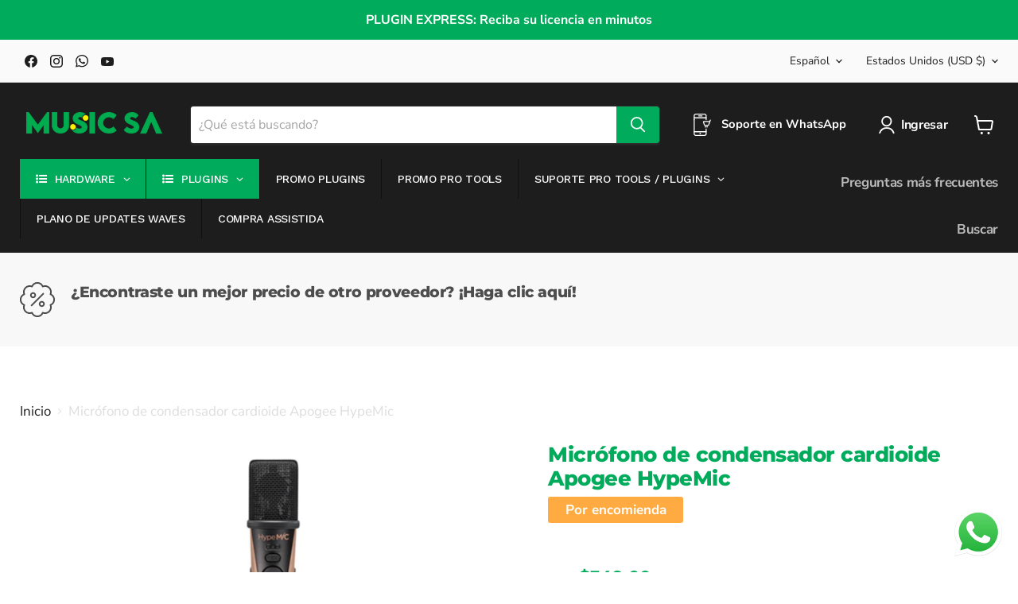

--- FILE ---
content_type: text/html; charset=utf-8
request_url: https://www.musicsa.com.br/es/products/microfone-condensador-apogee-hypemic
body_size: 60602
content:
<!doctype html>
<html class="no-js no-touch" lang="es">
  <head>
<!-- Google Tag Manager -->
<script>(function(w,d,s,l,i){w[l]=w[l]||[];w[l].push({'gtm.start':
new Date().getTime(),event:'gtm.js'});var f=d.getElementsByTagName(s)[0],
j=d.createElement(s),dl=l!='dataLayer'?'&l='+l:'';j.async=true;j.src=
'https://www.googletagmanager.com/gtm.js?id='+i+dl;f.parentNode.insertBefore(j,f);
})(window,document,'script','dataLayer','GTM-KTFRL42Z');</script>
<!-- End Google Tag Manager -->
    <meta charset="utf-8">
    <meta http-equiv="x-ua-compatible" content="IE=edge">

    <link rel="preconnect" href="https://cdn.shopify.com">
    <link rel="preconnect" href="https://fonts.shopifycdn.com">
    <link rel="preconnect" href="https://v.shopify.com">
    <link rel="preconnect" href="https://cdn.shopifycloud.com">

    <title>Micrófono de condensador cardioide Apogee HypeMic — Music SA - Plugins de Áudio e Equipamentos Musicais</title>

    
      <meta name="description" content="Micrófono USB plug-and-play con compresión incorporada Apogee HypeMiC es ideal para podcasters y grabadores domésticos. Su cápsula de micrófono de condensador cardioide captura voces e instrumentos de primera calidad, mientras que una conexión PureDIGITAL de 24 bits/96 kHz garantiza una transferencia limpia a su softwa">
    

    
  <link rel="shortcut icon" href="//www.musicsa.com.br/cdn/shop/files/MusicSA_32x32.jpg?v=1708014947" type="image/png">


    
      <link rel="canonical" href="https://www.musicsa.com.br/es/products/microfone-condensador-apogee-hypemic" />
    

    <meta name="viewport" content="width=device-width">

    
    















<meta property="og:site_name" content="Music SA - Plugins de Áudio e Equipamentos Musicais">
<meta property="og:url" content="https://www.musicsa.com.br/es/products/microfone-condensador-apogee-hypemic">
<meta property="og:title" content="Micrófono de condensador cardioide Apogee HypeMic">
<meta property="og:type" content="website">
<meta property="og:description" content="Micrófono USB plug-and-play con compresión incorporada Apogee HypeMiC es ideal para podcasters y grabadores domésticos. Su cápsula de micrófono de condensador cardioide captura voces e instrumentos de primera calidad, mientras que una conexión PureDIGITAL de 24 bits/96 kHz garantiza una transferencia limpia a su softwa">




    
    
    

    
    
    <meta
      property="og:image"
      content="https://www.musicsa.com.br/cdn/shop/products/1_5802e2bb-05a4-4188-beed-142b7c2c8e60_1200x1200.jpg?v=1673902710"
    />
    <meta
      property="og:image:secure_url"
      content="https://www.musicsa.com.br/cdn/shop/products/1_5802e2bb-05a4-4188-beed-142b7c2c8e60_1200x1200.jpg?v=1673902710"
    />
    <meta property="og:image:width" content="1200" />
    <meta property="og:image:height" content="1200" />
    
    
    <meta property="og:image:alt" content="Social media image" />
  
















<meta name="twitter:title" content="Micrófono de condensador cardioide Apogee HypeMic">
<meta name="twitter:description" content="Micrófono USB plug-and-play con compresión incorporada Apogee HypeMiC es ideal para podcasters y grabadores domésticos. Su cápsula de micrófono de condensador cardioide captura voces e instrumentos de primera calidad, mientras que una conexión PureDIGITAL de 24 bits/96 kHz garantiza una transferencia limpia a su softwa">


    
    
    
      
      
      <meta name="twitter:card" content="summary">
    
    
    <meta
      property="twitter:image"
      content="https://www.musicsa.com.br/cdn/shop/products/1_5802e2bb-05a4-4188-beed-142b7c2c8e60_1200x1200_crop_center.jpg?v=1673902710"
    />
    <meta property="twitter:image:width" content="1200" />
    <meta property="twitter:image:height" content="1200" />
    
    
    <meta property="twitter:image:alt" content="Social media image" />
  



    <link rel="preload" href="//www.musicsa.com.br/cdn/fonts/nunito_sans/nunitosans_n7.25d963ed46da26098ebeab731e90d8802d989fa5.woff2" as="font" crossorigin="anonymous">
    <link rel="preload" as="style" href="//www.musicsa.com.br/cdn/shop/t/16/assets/theme.css?v=105880053293508936161753378185">

    <script>window.performance && window.performance.mark && window.performance.mark('shopify.content_for_header.start');</script><meta name="facebook-domain-verification" content="mlzummmefga9lrjvsi7c2g9cykx84a">
<meta name="google-site-verification" content="BnZl2Ow7f9K_FhEcQhZ5VxsZ2O9GYFzE-8dYiZH5mdQ">
<meta id="shopify-digital-wallet" name="shopify-digital-wallet" content="/65667203290/digital_wallets/dialog">
<link rel="alternate" hreflang="x-default" href="https://www.musicsa.com.br/products/microfone-condensador-apogee-hypemic">
<link rel="alternate" hreflang="pt" href="https://www.musicsa.com.br/products/microfone-condensador-apogee-hypemic">
<link rel="alternate" hreflang="en" href="https://www.musicsa.com.br/en/products/microfone-condensador-apogee-hypemic">
<link rel="alternate" hreflang="es" href="https://www.musicsa.com.br/es/products/microfone-condensador-apogee-hypemic">
<link rel="alternate" type="application/json+oembed" href="https://www.musicsa.com.br/es/products/microfone-condensador-apogee-hypemic.oembed">
<script async="async" src="/checkouts/internal/preloads.js?locale=es-US"></script>
<script id="shopify-features" type="application/json">{"accessToken":"c0b4e329c7e7286b068aa01c38e86418","betas":["rich-media-storefront-analytics"],"domain":"www.musicsa.com.br","predictiveSearch":true,"shopId":65667203290,"locale":"es"}</script>
<script>var Shopify = Shopify || {};
Shopify.shop = "aws-enterprise-shop.myshopify.com";
Shopify.locale = "es";
Shopify.currency = {"active":"USD","rate":"1.0"};
Shopify.country = "US";
Shopify.theme = {"name":"MusicSA - Dark - v3.0.3 - Fix Dolar","id":150846996698,"schema_name":"Empire","schema_version":"7.0.0","theme_store_id":838,"role":"main"};
Shopify.theme.handle = "null";
Shopify.theme.style = {"id":null,"handle":null};
Shopify.cdnHost = "www.musicsa.com.br/cdn";
Shopify.routes = Shopify.routes || {};
Shopify.routes.root = "/es/";</script>
<script type="module">!function(o){(o.Shopify=o.Shopify||{}).modules=!0}(window);</script>
<script>!function(o){function n(){var o=[];function n(){o.push(Array.prototype.slice.apply(arguments))}return n.q=o,n}var t=o.Shopify=o.Shopify||{};t.loadFeatures=n(),t.autoloadFeatures=n()}(window);</script>
<script id="shop-js-analytics" type="application/json">{"pageType":"product"}</script>
<script defer="defer" async type="module" src="//www.musicsa.com.br/cdn/shopifycloud/shop-js/modules/v2/client.init-shop-cart-sync_-aut3ZVe.es.esm.js"></script>
<script defer="defer" async type="module" src="//www.musicsa.com.br/cdn/shopifycloud/shop-js/modules/v2/chunk.common_jR-HGkUL.esm.js"></script>
<script type="module">
  await import("//www.musicsa.com.br/cdn/shopifycloud/shop-js/modules/v2/client.init-shop-cart-sync_-aut3ZVe.es.esm.js");
await import("//www.musicsa.com.br/cdn/shopifycloud/shop-js/modules/v2/chunk.common_jR-HGkUL.esm.js");

  window.Shopify.SignInWithShop?.initShopCartSync?.({"fedCMEnabled":true,"windoidEnabled":true});

</script>
<script>(function() {
  var isLoaded = false;
  function asyncLoad() {
    if (isLoaded) return;
    isLoaded = true;
    var urls = ["\/\/cdn.shopify.com\/proxy\/363e7db07eea019fd9f8350fb7ddc9a96e456e4127f4a6e6c5206e2bbe30993a\/islandcloud.co\/custom-order-status.js?dd_version=1.0.16\u0026shop=aws-enterprise-shop.myshopify.com\u0026sp-cache-control=cHVibGljLCBtYXgtYWdlPTkwMA"];
    for (var i = 0; i < urls.length; i++) {
      var s = document.createElement('script');
      s.type = 'text/javascript';
      s.async = true;
      s.src = urls[i];
      var x = document.getElementsByTagName('script')[0];
      x.parentNode.insertBefore(s, x);
    }
  };
  if(window.attachEvent) {
    window.attachEvent('onload', asyncLoad);
  } else {
    window.addEventListener('load', asyncLoad, false);
  }
})();</script>
<script id="__st">var __st={"a":65667203290,"offset":-10800,"reqid":"d7456642-f913-4e6d-a94a-59bc467fca02-1768967234","pageurl":"www.musicsa.com.br\/es\/products\/microfone-condensador-apogee-hypemic","u":"f4b3dbbd8508","p":"product","rtyp":"product","rid":7898739278042};</script>
<script>window.ShopifyPaypalV4VisibilityTracking = true;</script>
<script id="captcha-bootstrap">!function(){'use strict';const t='contact',e='account',n='new_comment',o=[[t,t],['blogs',n],['comments',n],[t,'customer']],c=[[e,'customer_login'],[e,'guest_login'],[e,'recover_customer_password'],[e,'create_customer']],r=t=>t.map((([t,e])=>`form[action*='/${t}']:not([data-nocaptcha='true']) input[name='form_type'][value='${e}']`)).join(','),a=t=>()=>t?[...document.querySelectorAll(t)].map((t=>t.form)):[];function s(){const t=[...o],e=r(t);return a(e)}const i='password',u='form_key',d=['recaptcha-v3-token','g-recaptcha-response','h-captcha-response',i],f=()=>{try{return window.sessionStorage}catch{return}},m='__shopify_v',_=t=>t.elements[u];function p(t,e,n=!1){try{const o=window.sessionStorage,c=JSON.parse(o.getItem(e)),{data:r}=function(t){const{data:e,action:n}=t;return t[m]||n?{data:e,action:n}:{data:t,action:n}}(c);for(const[e,n]of Object.entries(r))t.elements[e]&&(t.elements[e].value=n);n&&o.removeItem(e)}catch(o){console.error('form repopulation failed',{error:o})}}const l='form_type',E='cptcha';function T(t){t.dataset[E]=!0}const w=window,h=w.document,L='Shopify',v='ce_forms',y='captcha';let A=!1;((t,e)=>{const n=(g='f06e6c50-85a8-45c8-87d0-21a2b65856fe',I='https://cdn.shopify.com/shopifycloud/storefront-forms-hcaptcha/ce_storefront_forms_captcha_hcaptcha.v1.5.2.iife.js',D={infoText:'Protegido por hCaptcha',privacyText:'Privacidad',termsText:'Términos'},(t,e,n)=>{const o=w[L][v],c=o.bindForm;if(c)return c(t,g,e,D).then(n);var r;o.q.push([[t,g,e,D],n]),r=I,A||(h.body.append(Object.assign(h.createElement('script'),{id:'captcha-provider',async:!0,src:r})),A=!0)});var g,I,D;w[L]=w[L]||{},w[L][v]=w[L][v]||{},w[L][v].q=[],w[L][y]=w[L][y]||{},w[L][y].protect=function(t,e){n(t,void 0,e),T(t)},Object.freeze(w[L][y]),function(t,e,n,w,h,L){const[v,y,A,g]=function(t,e,n){const i=e?o:[],u=t?c:[],d=[...i,...u],f=r(d),m=r(i),_=r(d.filter((([t,e])=>n.includes(e))));return[a(f),a(m),a(_),s()]}(w,h,L),I=t=>{const e=t.target;return e instanceof HTMLFormElement?e:e&&e.form},D=t=>v().includes(t);t.addEventListener('submit',(t=>{const e=I(t);if(!e)return;const n=D(e)&&!e.dataset.hcaptchaBound&&!e.dataset.recaptchaBound,o=_(e),c=g().includes(e)&&(!o||!o.value);(n||c)&&t.preventDefault(),c&&!n&&(function(t){try{if(!f())return;!function(t){const e=f();if(!e)return;const n=_(t);if(!n)return;const o=n.value;o&&e.removeItem(o)}(t);const e=Array.from(Array(32),(()=>Math.random().toString(36)[2])).join('');!function(t,e){_(t)||t.append(Object.assign(document.createElement('input'),{type:'hidden',name:u})),t.elements[u].value=e}(t,e),function(t,e){const n=f();if(!n)return;const o=[...t.querySelectorAll(`input[type='${i}']`)].map((({name:t})=>t)),c=[...d,...o],r={};for(const[a,s]of new FormData(t).entries())c.includes(a)||(r[a]=s);n.setItem(e,JSON.stringify({[m]:1,action:t.action,data:r}))}(t,e)}catch(e){console.error('failed to persist form',e)}}(e),e.submit())}));const S=(t,e)=>{t&&!t.dataset[E]&&(n(t,e.some((e=>e===t))),T(t))};for(const o of['focusin','change'])t.addEventListener(o,(t=>{const e=I(t);D(e)&&S(e,y())}));const B=e.get('form_key'),M=e.get(l),P=B&&M;t.addEventListener('DOMContentLoaded',(()=>{const t=y();if(P)for(const e of t)e.elements[l].value===M&&p(e,B);[...new Set([...A(),...v().filter((t=>'true'===t.dataset.shopifyCaptcha))])].forEach((e=>S(e,t)))}))}(h,new URLSearchParams(w.location.search),n,t,e,['guest_login'])})(!0,!0)}();</script>
<script integrity="sha256-4kQ18oKyAcykRKYeNunJcIwy7WH5gtpwJnB7kiuLZ1E=" data-source-attribution="shopify.loadfeatures" defer="defer" src="//www.musicsa.com.br/cdn/shopifycloud/storefront/assets/storefront/load_feature-a0a9edcb.js" crossorigin="anonymous"></script>
<script data-source-attribution="shopify.dynamic_checkout.dynamic.init">var Shopify=Shopify||{};Shopify.PaymentButton=Shopify.PaymentButton||{isStorefrontPortableWallets:!0,init:function(){window.Shopify.PaymentButton.init=function(){};var t=document.createElement("script");t.src="https://www.musicsa.com.br/cdn/shopifycloud/portable-wallets/latest/portable-wallets.es.js",t.type="module",document.head.appendChild(t)}};
</script>
<script data-source-attribution="shopify.dynamic_checkout.buyer_consent">
  function portableWalletsHideBuyerConsent(e){var t=document.getElementById("shopify-buyer-consent"),n=document.getElementById("shopify-subscription-policy-button");t&&n&&(t.classList.add("hidden"),t.setAttribute("aria-hidden","true"),n.removeEventListener("click",e))}function portableWalletsShowBuyerConsent(e){var t=document.getElementById("shopify-buyer-consent"),n=document.getElementById("shopify-subscription-policy-button");t&&n&&(t.classList.remove("hidden"),t.removeAttribute("aria-hidden"),n.addEventListener("click",e))}window.Shopify?.PaymentButton&&(window.Shopify.PaymentButton.hideBuyerConsent=portableWalletsHideBuyerConsent,window.Shopify.PaymentButton.showBuyerConsent=portableWalletsShowBuyerConsent);
</script>
<script data-source-attribution="shopify.dynamic_checkout.cart.bootstrap">document.addEventListener("DOMContentLoaded",(function(){function t(){return document.querySelector("shopify-accelerated-checkout-cart, shopify-accelerated-checkout")}if(t())Shopify.PaymentButton.init();else{new MutationObserver((function(e,n){t()&&(Shopify.PaymentButton.init(),n.disconnect())})).observe(document.body,{childList:!0,subtree:!0})}}));
</script>

<script>window.performance && window.performance.mark && window.performance.mark('shopify.content_for_header.end');</script>

    <link href="//www.musicsa.com.br/cdn/shop/t/16/assets/theme.css?v=105880053293508936161753378185" rel="stylesheet" type="text/css" media="all" />

    
    <script>
      window.Theme = window.Theme || {};
      window.Theme.version = '7.0.0';
      window.Theme.name = 'Empire';
      window.Theme.routes = {
        "root_url": "/es",
        "account_url": "/es/account",
        "account_login_url": "https://account.musicsa.com.br?locale=es&region_country=US",
        "account_logout_url": "/es/account/logout",
        "account_register_url": "https://account.musicsa.com.br?locale=es",
        "account_addresses_url": "/es/account/addresses",
        "collections_url": "/es/collections",
        "all_products_collection_url": "/es/collections/all",
        "search_url": "/es/search",
        "cart_url": "/es/cart",
        "cart_add_url": "/es/cart/add",
        "cart_change_url": "/es/cart/change",
        "cart_clear_url": "/es/cart/clear",
        "product_recommendations_url": "/es/recommendations/products",
      };
    </script>
    

  <script type="text/javascript">
  window.Pop = window.Pop || {};
  window.Pop.common = window.Pop.common || {};
  window.Pop.common.shop = {
    permanent_domain: 'aws-enterprise-shop.myshopify.com',
    currency: "USD",
    money_format: "\u003cspan class=dualPrice\u003e${{amount}}\u003c\/span\u003e",
    id: 65667203290
  };
  

  window.Pop.common.template = 'product';
  window.Pop.common.cart = {};
  window.Pop.common.vapid_public_key = "BJuXCmrtTK335SuczdNVYrGVtP_WXn4jImChm49st7K7z7e8gxSZUKk4DhUpk8j2Xpiw5G4-ylNbMKLlKkUEU98=";
  window.Pop.global_config = {"asset_urls":{"loy":{},"rev":{},"pu":{"init_js":null},"widgets":{"init_js":"https:\/\/cdn.shopify.com\/s\/files\/1\/0194\/1736\/6592\/t\/1\/assets\/ba_widget_init.js?v=1704919191","modal_js":"https:\/\/cdn.shopify.com\/s\/files\/1\/0194\/1736\/6592\/t\/1\/assets\/ba_widget_modal.js?v=1704919193","modal_css":"https:\/\/cdn.shopify.com\/s\/files\/1\/0194\/1736\/6592\/t\/1\/assets\/ba_widget_modal.css?v=1654723622"},"forms":{},"global":{"helper_js":"https:\/\/cdn.shopify.com\/s\/files\/1\/0194\/1736\/6592\/t\/1\/assets\/ba_pop_tracking.js?v=1704919189"}},"proxy_paths":{"pop":"\/apps\/ba-pop","app_metrics":"\/apps\/ba-pop\/app_metrics","push_subscription":"\/apps\/ba-pop\/push"},"aat":["pop"],"pv":false,"sts":false,"bam":false,"batc":false,"base_money_format":"\u003cspan class=dualPrice\u003e${{amount}}\u003c\/span\u003e","loy_js_api_enabled":false,"shop":{"id":65667203290,"name":"Music SA - Equipamentos Musicais e Plugins de Áudio","domain":"www.musicsa.com.br"}};
  window.Pop.widgets_config = {"id":188675,"active":false,"frequency_limit_amount":2,"frequency_limit_time_unit":"days","background_image":{"position":"none"},"initial_state":{"body":"Sign up and unlock your instant discount","title":"Get 10% off your order","cta_text":"Claim Discount","show_email":true,"action_text":"Saving...","footer_text":"You are signing up to receive communication via email and can unsubscribe at any time.","dismiss_text":"No thanks","email_placeholder":"Email Address","phone_placeholder":"Phone Number","show_phone_number":false},"success_state":{"body":"Thanks for subscribing. Copy your discount code and apply to your next order.","title":"Discount Unlocked 🎉","cta_text":"Continue shopping","cta_action":"dismiss"},"closed_state":{"action":"close_widget","font_size":"20","action_text":"GET 10% OFF","display_offset":"300","display_position":"left"},"error_state":{"submit_error":"Sorry, please try again later","invalid_email":"Please enter valid email address!","error_subscribing":"Error subscribing, try again later","already_registered":"You have already registered","invalid_phone_number":"Please enter valid phone number!"},"trigger":{"delay":0},"colors":{"link_color":"#4FC3F7","sticky_bar_bg":"#C62828","cta_font_color":"#fff","body_font_color":"#000","sticky_bar_text":"#fff","background_color":"#fff","error_background":"#ffdede","error_text_color":"#ff2626","title_font_color":"#000","footer_font_color":"#bbb","dismiss_font_color":"#bbb","cta_background_color":"#000","sticky_coupon_bar_bg":"#286ef8","sticky_coupon_bar_text":"#fff"},"sticky_coupon_bar":{},"display_style":{"font":"Arial","size":"regular","align":"center"},"dismissable":true,"has_background":false,"opt_in_channels":["email"],"rules":[],"widget_css":".powered_by_rivo{\n  display: block;\n}\n.ba_widget_main_design {\n  background: #fff;\n}\n.ba_widget_content{text-align: center}\n.ba_widget_parent{\n  font-family: Arial;\n}\n.ba_widget_parent.background{\n}\n.ba_widget_left_content{\n}\n.ba_widget_right_content{\n}\n#ba_widget_cta_button:disabled{\n  background: #000cc;\n}\n#ba_widget_cta_button{\n  background: #000;\n  color: #fff;\n}\n#ba_widget_cta_button:after {\n  background: #000e0;\n}\n.ba_initial_state_title, .ba_success_state_title{\n  color: #000;\n}\n.ba_initial_state_body, .ba_success_state_body{\n  color: #000;\n}\n.ba_initial_state_dismiss_text{\n  color: #bbb;\n}\n.ba_initial_state_footer_text, .ba_initial_state_sms_agreement{\n  color: #bbb;\n}\n.ba_widget_error{\n  color: #ff2626;\n  background: #ffdede;\n}\n.ba_link_color{\n  color: #4FC3F7;\n}\n","custom_css":null,"logo":null};
</script>


<script type="text/javascript">
  

  (function() {
    //Global snippet for Email Popups
    //this is updated automatically - do not edit manually.
    document.addEventListener('DOMContentLoaded', function() {
      function loadScript(src, defer, done) {
        var js = document.createElement('script');
        js.src = src;
        js.defer = defer;
        js.onload = function(){done();};
        js.onerror = function(){
          done(new Error('Failed to load script ' + src));
        };
        document.head.appendChild(js);
      }

      function browserSupportsAllFeatures() {
        return window.Promise && window.fetch && window.Symbol;
      }

      if (browserSupportsAllFeatures()) {
        main();
      } else {
        loadScript('https://polyfill-fastly.net/v3/polyfill.min.js?features=Promise,fetch', true, main);
      }

      function loadAppScripts(){
        const popAppEmbedEnabled = document.getElementById("pop-app-embed-init");

        if (window.Pop.global_config.aat.includes("pop") && !popAppEmbedEnabled){
          loadScript(window.Pop.global_config.asset_urls.widgets.init_js, true, function(){});
        }
      }

      function main(err) {
        loadScript(window.Pop.global_config.asset_urls.global.helper_js, false, loadAppScripts);
      }
    });
  })();
</script>

<!-- BEGIN app block: shopify://apps/globo-mega-menu/blocks/app-embed/7a00835e-fe40-45a5-a615-2eb4ab697b58 -->
<link href="//cdn.shopify.com/extensions/019b6e53-04e2-713c-aa06-5bced6079bf6/menufrontend-304/assets/main-navigation-styles.min.css" rel="stylesheet" type="text/css" media="all" />
<link href="//cdn.shopify.com/extensions/019b6e53-04e2-713c-aa06-5bced6079bf6/menufrontend-304/assets/theme-styles.min.css" rel="stylesheet" type="text/css" media="all" />
<script type="text/javascript" hs-ignore data-cookieconsent="ignore" data-ccm-injected>
document.getElementsByTagName('html')[0].classList.add('globo-menu-loading');
window.GloboMenuConfig = window.GloboMenuConfig || {}
window.GloboMenuConfig.curLocale = "es";
window.GloboMenuConfig.shop = "aws-enterprise-shop.myshopify.com";
window.GloboMenuConfig.GloboMenuLocale = "es";
window.GloboMenuConfig.locale = "pt-BR";
window.menuRootUrl = "/es";
window.GloboMenuCustomer = false;
window.GloboMenuAssetsUrl = 'https://cdn.shopify.com/extensions/019b6e53-04e2-713c-aa06-5bced6079bf6/menufrontend-304/assets/';
window.GloboMenuFilesUrl = '//www.musicsa.com.br/cdn/shop/files/';
window.GloboMenuLinklists = {"main-menu": [{'url' :"https:\/\/www.musicsa.com.br\/pages\/plano-de-update-waves-melhor-preco-pela-music-sa", 'title': "Plano de Update Waves - Melhor Preço"},{'url' :"https:\/\/afiliados.musicsa.com.br\/register", 'title': "Seja um Afiliado"},{'url' :"https:\/\/www.musicsa.com.br\/apps\/frequently-asked-questions", 'title': "Preguntas frecuentes - Preguntas"},{'url' :"https:\/\/web.whatsapp.com\/", 'title': "Compra asistida"},{'url' :"\/es\/collections\/hardware", 'title': "Hardware"},{'url' :"\/es\/collections\/plugins", 'title': "Software"}],"footer": [{'url' :"https:\/\/www.musicsa.com.br\/apps\/frequently-asked-questions", 'title': "Preguntas más frecuentes"},{'url' :"\/es\/search", 'title': "Buscar"}],"customer-account-main-menu": [{'url' :"\/es", 'title': "Loja"},{'url' :"https:\/\/account.musicsa.com.br\/orders?locale=es\u0026region_country=US", 'title': "Pedidos"},{'url' :"https:\/\/www.musicsa.com.br\/pages\/plano-de-update-waves-melhor-preco-pela-music-sa", 'title': "Waves Update Plan"}]}
window.GloboMenuConfig.is_app_embedded = true;
window.showAdsInConsole = true;
</script>
<link href="//cdn.shopify.com/extensions/019b6e53-04e2-713c-aa06-5bced6079bf6/menufrontend-304/assets/font-awesome.min.css" rel="stylesheet" type="text/css" media="all" />


<style>.globo-menu-loading .site-navigation > ul.navmenu.navmenu-depth-1:first-child {visibility:hidden;opacity:0}.globo-menu-loading .mobile-nav-content > ul.navmenu.navmenu-depth-1 {visibility:hidden;opacity:0}</style><script hs-ignore data-cookieconsent="ignore" data-ccm-injected type="text/javascript">
  window.GloboMenus = window.GloboMenus || [];
  var menuKey = 40165;
  window.GloboMenus[menuKey] = window.GloboMenus[menuKey] || {};
  window.GloboMenus[menuKey].id = menuKey;window.GloboMenus[menuKey].replacement = {"type":"selector","main_menu_selector":".site-navigation > ul.navmenu.navmenu-depth-1:first-child","mobile_menu_selector":".mobile-nav-content > ul.navmenu.navmenu-depth-1"};window.GloboMenus[menuKey].type = "main";
  window.GloboMenus[menuKey].schedule = {"enable":false,"from":"0","to":"0"};
  window.GloboMenus[menuKey].settings ={"font":{"tab_fontsize":"14","menu_fontsize":"14","tab_fontfamily":"Work Sans","tab_fontweight":"500","menu_fontfamily":"Work Sans","menu_fontweight":"500","tab_fontfamily_2":"Lato","menu_fontfamily_2":"Lato","submenu_text_fontsize":"13","tab_fontfamily_custom":false,"menu_fontfamily_custom":false,"submenu_text_fontfamily":"Work Sans","submenu_text_fontweight":"400","submenu_heading_fontsize":"14","submenu_text_fontfamily_2":"Arimo","submenu_heading_fontfamily":"Work Sans","submenu_heading_fontweight":"600","submenu_description_fontsize":"12","submenu_heading_fontfamily_2":"Bitter","submenu_description_fontfamily":"Work Sans","submenu_description_fontweight":"400","submenu_text_fontfamily_custom":false,"submenu_description_fontfamily_2":"Indie Flower","submenu_heading_fontfamily_custom":false,"submenu_description_fontfamily_custom":false},"color":{"menu_text":"rgba(252, 251, 251, 1)","menu_border":"#0f0f0f","submenu_text":"#313131","submenu_border":"#d1d1d1","menu_background":"rgba(29, 29, 29, 1)","menu_text_hover":"#f6f1f1","submenu_heading":"rgba(0, 171, 91, 1)","tab_heading_color":"#202020","submenu_background":"#ffffff","submenu_text_hover":"#000000","submenu_description":"#969696","tab_background_hover":"#d9d9d9","menu_background_hover":"rgba(29, 29, 29, 1)","tab_heading_active_color":"#000000","submenu_description_hover":"rgba(0, 171, 91, 1)"},"general":{"align":"left","border":true,"search":false,"trigger":"hover","indicators":true,"responsive":"768","transition":"fade","menu_padding":"20","carousel_loop":true,"mobile_border":true,"mobile_trigger":"click_toggle","submenu_border":true,"tab_lineheight":"50","menu_lineheight":"50","lazy_load_enable":true,"transition_delay":"150","transition_speed":"300","carousel_auto_play":true,"dropdown_lineheight":"50","linklist_lineheight":"30","mobile_sticky_header":true,"desktop_sticky_header":true},"language":{"name":"Name","sale":"Sale","send":"Send","view":"View details","email":"Email","phone":"Phone Number","search":"Search for...","message":"Message","sold_out":"Sold out","add_to_cart":"Add to cart"}};
  window.GloboMenus[menuKey].itemsLength = 7;
</script><script type="template/html" id="globoMenu40165HTML"><ul class="gm-menu gm-menu-40165 gm-bordered gm-mobile-bordered gm-has-retractor gm-submenu-align-left gm-menu-trigger-hover gm-transition-fade" data-menu-id="40165" data-transition-speed="300" data-transition-delay="150">
<li style="--gm-item-custom-color:rgba(255, 255, 255, 1);--gm-item-custom-hover-color:rgba(0, 171, 91, 1);--gm-item-custom-background-color:rgba(0, 171, 91, 1);--gm-item-custom-hover-background-color:rgba(255, 255, 255, 1);" data-gmmi="0" data-gmdi="0" class="gm-item gm-level-0 gm-has-submenu gm-submenu-aliexpress gm-submenu-align-full has-custom-color"><a class="gm-target" title="HARDWARE" href="/es/collections/hardwares"><i class="gm-icon fa fa-list-ul"></i><span class="gm-text">HARDWARE</span><span class="gm-retractor"></span></a><div 
      class="gm-submenu gm-aliexpress" 
      style=""
    ><div style="" class="submenu-background"></div>
      <ul class="gm-grid">
<li class="gm-item gm-grid-item gmcol-full gm-has-submenu">
    <div class="gm-tabs gm-tabs-left"><ul class="gm-tab-links">
<li class="gm-item gm-has-submenu gm-active" data-tab-index="0"><a class="gm-target" title="POR CATEGORIA" href="/es/collections/daw-software"><span class="gm-text">POR CATEGORIA</span><span class="gm-retractor"></span></a></li>
<li class="gm-item gm-has-submenu" data-tab-index="1"><a class="gm-target" title="MARCAS" href="/es/collections/plugins"><span class="gm-text">MARCAS</span><span class="gm-retractor"></span></a></li>
<li class="gm-item gm-has-submenu" data-tab-index="2"><a class="gm-target" title="Acessórios" href="/es/collections/acessorios"><span class="gm-text">Acessórios</span><span class="gm-retractor"></span></a></li>
<li class="gm-item" data-tab-index="3"><a class="gm-target" title="Promoções" href="/es/collections/promocoes-hardwares"><span class="gm-text">Promoções</span></a></li></ul>
    <ul class="gm-tab-contents">
<li data-tab-index="0" class="gm-tab-content hc gm-active"><ul class="gm-tab-panel">
<li class="gm-item gm-grid-item gmcol-3 gm-has-submenu"><ul style="--columns:1" class="gm-links">
<li class="gm-item gm-heading"><a class="gm-target" title="Amplificadores" href="/es/collections/amplificadores-de-fone-de-ouvido"><span class="gm-text">Amplificadores</span></a>
</li>
<li class="gm-item gm-heading"><a class="gm-target" title="Cabos" href="/es/collections/cabos"><span class="gm-text">Cabos</span></a>
</li>
<li class="gm-item gm-heading"><a class="gm-target" title="Controladores" href="/es/collections/controladores"><span class="gm-text">Controladores</span></a>
</li>
<li class="gm-item gm-heading"><a class="gm-target" title="Controladores MIDI" href="/es/collections/controladores-midi"><span class="gm-text">Controladores MIDI</span></a>
</li>
<li class="gm-item gm-heading"><a class="gm-target" title="Compressores" href="/es/collections/compressor"><span class="gm-text">Compressores</span></a>
</li></ul>
</li>
<li class="gm-item gm-grid-item gmcol-3 gm-has-submenu"><ul style="--columns:1" class="gm-links">
<li class="gm-item gm-heading"><a class="gm-target" title="Equalizadores" href="/es/collections/equalizadores"><span class="gm-text">Equalizadores</span></a>
</li>
<li class="gm-item gm-heading"><a class="gm-target" title="Fones de Ouvido" href="/es/collections/fones-de-ouvido"><span class="gm-text">Fones de Ouvido</span></a>
</li>
<li class="gm-item gm-heading"><a class="gm-target" title="Gravadores de Áudio" href="/es/collections/gravadores-de-audio"><span class="gm-text">Gravadores de Áudio</span></a>
</li>
<li class="gm-item gm-heading"><a class="gm-target" title="Interfaces de Áudio" href="/es/collections/interfaces-de-audio"><span class="gm-text">Interfaces de Áudio</span></a>
</li>
<li class="gm-item gm-heading"><a class="gm-target" title="Microfones" href="/es/collections/microfones"><span class="gm-text">Microfones</span></a>
</li></ul>
</li>
<li class="gm-item gm-grid-item gmcol-3 gm-has-submenu"><ul style="--columns:1" class="gm-links">
<li class="gm-item gm-heading"><a class="gm-target" title="Mixers" href="/es/collections/mixers"><span class="gm-text">Mixers</span></a>
</li>
<li class="gm-item gm-heading"><a class="gm-target" title="Monitores de Áudio" href="/es/collections/monitores-de-audio"><span class="gm-text">Monitores de Áudio</span></a>
</li>
<li class="gm-item gm-heading"><a class="gm-target" title="Monitores de Estúdio" href="/es/collections/monitores-de-estudio"><span class="gm-text">Monitores de Estúdio</span></a>
</li>
<li class="gm-item gm-heading"><a class="gm-target" title="Monitores de Referência" href="/es/collections/monitor-de-estudio"><span class="gm-text">Monitores de Referência</span></a>
</li>
<li class="gm-item gm-heading"><a class="gm-target" title="Pré Amplificadores" href="/es/collections/pre-amplificadores"><span class="gm-text">Pré Amplificadores</span></a>
</li>
<li class="gm-item gm-heading"><a class="gm-target" title="Pedais e Efeitos" href="/es/collections/pedaleira-e-pedal-de-efeito"><span class="gm-text">Pedais e Efeitos</span></a>
</li></ul>
</li>
<li class="gm-item gm-grid-item gmcol-3 gm-has-submenu"><ul style="--columns:1" class="gm-links">
<li class="gm-item gm-heading"><a class="gm-target" title="Sound Bullet" href="/es/collections/sound-bullet-testador-de-audio-e-cabo"><span class="gm-text">Sound Bullet</span></a>
</li>
<li class="gm-item gm-heading"><a class="gm-target" title="Sampler e Sequenciador" href="/es/collections/sampler-e-sequenciador"><span class="gm-text">Sampler e Sequenciador</span></a>
</li>
<li class="gm-item gm-heading"><a class="gm-target" title="Sintetizadores" href="/es/collections/sintetizadores"><span class="gm-text">Sintetizadores</span></a>
</li>
<li class="gm-item gm-heading"><a class="gm-target" title="Outros" href="/es/collections/outras-categorias"><span class="gm-text">Outros</span></a>
</li>
<li class="gm-item"><a class="gm-target" title="Módulos" href="/es/collections/modulos"><span class="gm-text">Módulos</span></a>
</li>
<li class="gm-item"><a class="gm-target" title="Processadores de Sinal" href="/es/collections/processadores-de-sinal"><span class="gm-text">Processadores de Sinal</span></a>
</li>
<li class="gm-item"><a class="gm-target" title="Patchbay" href="/es/collections/patchbay"><span class="gm-text">Patchbay</span></a>
</li>
<li class="gm-item"><a class="gm-target" title="Veja mais" href="/es/collections/outras-categorias"><i class="gm-icon fa fa-angle-right"></i><span class="gm-text">Veja mais</span></a>
</li></ul>
</li></ul>
</li>
<li data-tab-index="1" class="gm-tab-content hc"><ul class="gm-tab-panel">
<li class="gm-item gm-grid-item gmcol-full gm-has-submenu gm-submenu-align-start">
    <div class="gm-tabs gm-tabs-top"><ul class="gm-tab-links gm-jc-start">
<li class="gm-item gm-has-submenu gm-active" data-tab-index="0"><a class="gm-target" title="Principais Marcas"><span class="gm-text">Principais Marcas</span><span class="gm-retractor"></span></a></li>
<li class="gm-item gm-has-submenu" data-tab-index="1"><a class="gm-target" title="A-K"><span class="gm-text">A-K</span><span class="gm-retractor"></span></a></li>
<li class="gm-item gm-has-submenu" data-tab-index="2"><a class="gm-target" title="L-Z"><span class="gm-text">L-Z</span><span class="gm-retractor"></span></a></li></ul>
    <ul class="gm-tab-contents">
<li data-tab-index="0" class="gm-tab-content hc gm-active"><ul class="gm-tab-panel">
<li class="gm-item gm-grid-item gmcol-3 gm-has-submenu"><ul style="--columns:1" class="gm-links">
<li class="gm-item"><a class="gm-target" title="" href="/es/collections/solid-state-logic"><img
            srcSet="[data-uri]"
            data-sizes="auto"
            data-src="//www.musicsa.com.br/cdn/shop/files/1707162622_0_{width}x.png?v=11542881342353489324"
            width=""
            height=""
            alt=""
            title=""
            data-widths="[40, 100, 140, 180, 250, 260, 275, 305, 440, 610, 720, 930, 1080, 1200, 1640, 2048]"
            class="gmlazyload "
          /><span class="gm-text"></span></a>
</li>
<li class="gm-item"><a class="gm-target" title="" href="/es/collections/native-instruments-1"><img
            srcSet="[data-uri]"
            data-sizes="auto"
            data-src="//www.musicsa.com.br/cdn/shop/files/1708368022_0_{width}x.png?v=8419766861051670579"
            width=""
            height=""
            alt=""
            title=""
            data-widths="[40, 100, 140, 180, 250, 260, 275, 305, 440, 610, 720, 930, 1080, 1200, 1640, 2048]"
            class="gmlazyload "
          /><span class="gm-text"></span></a>
</li></ul>
</li>
<li class="gm-item gm-grid-item gmcol-3 gm-has-submenu"><ul style="--columns:1" class="gm-links">
<li class="gm-item"><a class="gm-target" title="" href="/es/collections/warm-audio"><img
            srcSet="[data-uri]"
            data-sizes="auto"
            data-src="//www.musicsa.com.br/cdn/shop/files/1708368008_0_{width}x.png?v=11800974936196207105"
            width=""
            height=""
            alt=""
            title=""
            data-widths="[40, 100, 140, 180, 250, 260, 275, 305, 440, 610, 720, 930, 1080, 1200, 1640, 2048]"
            class="gmlazyload "
          /><span class="gm-text"></span></a>
</li>
<li class="gm-item"><a class="gm-target" title="" href="/es/collections/pmc"><img
            srcSet="[data-uri]"
            data-sizes="auto"
            data-src="//www.musicsa.com.br/cdn/shop/files/1708370663_0_{width}x.png?v=8753572577414418942"
            width=""
            height=""
            alt=""
            title=""
            data-widths="[40, 100, 140, 180, 250, 260, 275, 305, 440, 610, 720, 930, 1080, 1200, 1640, 2048]"
            class="gmlazyload "
          /><span class="gm-text"></span></a>
</li></ul>
</li>
<li class="gm-item gm-grid-item gmcol-3 gm-has-submenu"><ul style="--columns:1" class="gm-links">
<li class="gm-item"><a class="gm-target" title="" href="/es/collections/avid"><img
            srcSet="[data-uri]"
            data-sizes="auto"
            data-src="//www.musicsa.com.br/cdn/shop/files/1708368018_0_{width}x.png?v=11346109012891935972"
            width=""
            height=""
            alt=""
            title=""
            data-widths="[40, 100, 140, 180, 250, 260, 275, 305, 440, 610, 720, 930, 1080, 1200, 1640, 2048]"
            class="gmlazyload "
          /><span class="gm-text"></span></a>
</li>
<li class="gm-item"><a class="gm-target" title="" href="/es/collections/sonnect"><span class="gm-text"></span></a>
</li></ul>
</li>
<li class="gm-item gm-grid-item gmcol-5">
      <ul class="gm-products-carousel"><li class="gm-heading">
          <a class="gm-target">DESTAQUES</a>
        </li><li id="gm-owlcarousel-outer" class="gm-owlcarousel-outer">
          <div class="gm-owlcarousel owl-carousel" data-show="6" data-autoplay="true" data-loop="true"><!-- BEGIN app snippet: menu.item.products --><div class="gm-single-product">
          <a href="/es/products/sound-bullet-testador-de-audio-e-cabo" class="gm-target"><span class="gm-label gm-sale-label">Sale</span><div class="gm-product-img"><img
            srcSet="[data-uri]"
            data-sizes="auto"
            data-src="//www.musicsa.com.br/cdn/shop/files/SBgen2_01_{width}x.jpg?v=1710361582"
            width="1000"
            height="1000"
            loading="lazy"
            data-widths="[40, 100, 140, 180, 250, 260, 275, 305, 440, 610, 720, 930, 1080]"
            class="gmlazyload gm-product-img"
            alt="Sound Bullet - Comprobador de audio y cables"
          /></div>
            <div class="gm-product-vendor">Sonnect</div>
            <div class="gm-product-name">Sound Bullet - Comprobador de audio y cables</div>
            <div class="gm-product">
              <div class="gm-product-price">
                <span class="gm-price"><span class=dualPrice>$370.00</span></span><span class="gm-old-price"><span class=dualPrice>$699.00</span></span></div></div>
          </a>
        </div><div is-lazyload-product data-product-handle="interface-de-audio-solid-state-logic-ssl-2-usb-2x4" data-layout="image_above"></div><div class="gm-single-product">
          <a href="/es/products/controlador-e-interface-de-audio-native-instruments-maschine" class="gm-target"><div class="gm-product-img"><img
            srcSet="[data-uri]"
            data-sizes="auto"
            data-src="//www.musicsa.com.br/cdn/shop/products/1_ca67c5c6-0d09-4e5e-9603-cb624fd3a5ec_{width}x.jpg?v=1678308463"
            width="2500"
            height="2500"
            loading="lazy"
            data-widths="[40, 100, 140, 180, 250, 260, 275, 305, 440, 610, 720, 930, 1080]"
            class="gmlazyload gm-product-img"
            alt="Interfaz y controlador de audio MASCHINE+ de Native Instruments"
          /></div>
            <div class="gm-product-vendor">Native Instruments</div>
            <div class="gm-product-name">Interfaz y controlador de audio MASCHINE+ de Native Instruments</div>
            <div class="gm-product">
              <div class="gm-product-price">
                <span class="gm-price"><span class=dualPrice>$1,199.00</span></span></div></div>
          </a>
        </div><div class="gm-single-product">
          <a href="/es/products/monitor-passivo-de-referencia-ci30-pmc-2-vias" class="gm-target"><div class="gm-product-img"><img
            srcSet="[data-uri]"
            data-sizes="auto"
            data-src="//www.musicsa.com.br/cdn/shop/files/ci30_{width}x.png?v=1684265087"
            width="631"
            height="477"
            loading="lazy"
            data-widths="[40, 100, 140, 180, 250, 260, 275, 305, 440, 610, 720, 930, 1080]"
            class="gmlazyload gm-product-img"
            alt="Monitor de referencia PMC pasivo ci30 - 2 vías (1 unidad) "
          /></div>
            <div class="gm-product-vendor">PMC</div>
            <div class="gm-product-name">Monitor de referencia PMC pasivo ci30 - 2 vías (1 unidad) </div>
            <div class="gm-product">
              <div class="gm-product-price">
                <span class="gm-price"><span class=dualPrice>$1,700.00</span></span></div></div>
          </a>
        </div><div class="gm-single-product">
          <a href="/es/products/controlador-de-monitor-api-mc531" class="gm-target"><div class="gm-product-img"><img
            srcSet="[data-uri]"
            data-sizes="auto"
            data-src="//www.musicsa.com.br/cdn/shop/files/Imagem_513e42e9-a4eb-4df6-9450-9ef85837b97b_{width}x.png?v=1686851576"
            width="3000"
            height="3000"
            loading="lazy"
            data-widths="[40, 100, 140, 180, 250, 260, 275, 305, 440, 610, 720, 930, 1080]"
            class="gmlazyload gm-product-img"
            alt="Controlador de pantalla API MC531"
          /></div>
            <div class="gm-product-vendor">API</div>
            <div class="gm-product-name">Controlador de pantalla API MC531</div>
            <div class="gm-product">
              <div class="gm-product-price">
                <span class="gm-price"><span class=dualPrice>$2,370.25</span></span></div></div>
          </a>
        </div><div class="gm-single-product">
          <a href="/es/products/interface-de-audio-avid-mbox-studio" class="gm-target"><div class="gm-product-img"><img
            srcSet="[data-uri]"
            data-sizes="auto"
            data-src="//www.musicsa.com.br/cdn/shop/files/mbox4_{width}x.png?v=1684502646"
            width="627"
            height="548"
            loading="lazy"
            data-widths="[40, 100, 140, 180, 250, 260, 275, 305, 440, 610, 720, 930, 1080]"
            class="gmlazyload gm-product-img"
            alt="Interfaz de audio Avid MBOX Studio "
          /></div>
            <div class="gm-product-vendor">Avid</div>
            <div class="gm-product-name">Interfaz de audio Avid MBOX Studio </div>
            <div class="gm-product">
              <div class="gm-product-price">
                <span class="gm-price"><span class=dualPrice>$899.00</span></span></div></div>
          </a>
        </div>
</div>
        </li>
      </ul>
    </li></ul>
</li>
<li data-tab-index="1" class="gm-tab-content hc"><ul class="gm-tab-panel">
<li class="gm-item gm-grid-item gmcol-3 gm-has-submenu"><ul style="--columns:1" class="gm-links">
<li class="gm-item gm-heading"><div class="gm-target" title="A-"><span class="gm-text">A-</span></div>
</li>
<li class="gm-item"><a class="gm-target" title="Adam Audio" href="/es/collections/adam-audio"><span class="gm-text">Adam Audio</span></a>
</li>
<li class="gm-item"><a class="gm-target" title="Akai Professional" href="/es/collections/akai-professional"><span class="gm-text">Akai Professional</span></a>
</li>
<li class="gm-item"><a class="gm-target" title="AKG" href="/es/collections/akg"><span class="gm-text">AKG</span></a>
</li>
<li class="gm-item"><a class="gm-target" title="Alesis" href="/es/collections/alesis"><span class="gm-text">Alesis</span></a>
</li>
<li class="gm-item"><a class="gm-target" title="AMS Neve" href="/es/collections/ams-neve"><span class="gm-text">AMS Neve</span></a>
</li>
<li class="gm-item"><a class="gm-target" title="Antelope" href="/es/collections/antelope"><span class="gm-text">Antelope</span></a>
</li>
<li class="gm-item"><a class="gm-target" title="API" href="/es/collections/api"><span class="gm-text">API</span></a>
</li>
<li class="gm-item"><a class="gm-target" title="Apogee" href="/es/collections/apogee"><span class="gm-text">Apogee</span></a>
</li>
<li class="gm-item"><a class="gm-target" title="Arturia" href="/es/collections/arturia"><span class="gm-text">Arturia</span></a>
</li>
<li class="gm-item"><a class="gm-target" title="Augspurger" href="/es/collections/augspurger"><span class="gm-text">Augspurger</span></a>
</li>
<li class="gm-item"><a class="gm-target" title="Austrian Audio" href="/es/collections/austrian-audio"><span class="gm-text">Austrian Audio</span></a>
</li>
<li class="gm-item"><a class="gm-target" title="Avantone Pro" href="/es/collections/avantone-pro"><span class="gm-text">Avantone Pro</span></a>
</li>
<li class="gm-item"><a class="gm-target" title="Aviom" href="/es/collections/aviom"><span class="gm-text">Aviom</span></a>
</li>
<li class="gm-item"><a class="gm-target" title="Avid" href="/es/collections/avid"><span class="gm-text">Avid</span></a>
</li></ul>
</li>
<li class="gm-item gm-grid-item gmcol-3 gm-has-submenu"><ul style="--columns:1" class="gm-links">
<li class="gm-item gm-heading"><div class="gm-target" title="B-D"><span class="gm-text">B-D</span></div>
</li>
<li class="gm-item"><a class="gm-target" title="BAE" href="/es/collections/bae"><span class="gm-text">BAE</span></a>
</li>
<li class="gm-item"><a class="gm-target" title="Barefoot" href="/es/collections/barefoot"><span class="gm-text">Barefoot</span></a>
</li>
<li class="gm-item"><a class="gm-target" title="Bettermaker" href="/es/collections/barefoot"><span class="gm-text">Bettermaker</span></a>
</li>
<li class="gm-item"><a class="gm-target" title="Black Lion" href="/es/collections/black-lion"><span class="gm-text">Black Lion</span></a>
</li>
<li class="gm-item"><a class="gm-target" title="BlackMagic" href="https://www.musicsa.com.br/pages/contact"><span class="gm-text">BlackMagic</span></a>
</li>
<li class="gm-item"><a class="gm-target" title="Bricasti" href="/es/collections/bricasti"><span class="gm-text">Bricasti</span></a>
</li>
<li class="gm-item"><a class="gm-target" title="Burl" href="/es/collections/burl"><span class="gm-text">Burl</span></a>
</li>
<li class="gm-item"><a class="gm-target" title="Chandler Limited" href="/es/collections/chandler-limited"><span class="gm-text">Chandler Limited</span></a>
</li>
<li class="gm-item"><a class="gm-target" title="Crown" href="/es/collections/crown"><span class="gm-text">Crown</span></a>
</li>
<li class="gm-item"><a class="gm-target" title="Dangerous Music" href="/es/collections/dangerous-music"><span class="gm-text">Dangerous Music</span></a>
</li>
<li class="gm-item"><a class="gm-target" title="Digital Labs" href="/es/collections/digital-labs-1"><span class="gm-text">Digital Labs</span></a>
</li>
<li class="gm-item"><a class="gm-target" title="DPA" href="/es/collections/dpa"><span class="gm-text">DPA</span></a>
</li></ul>
</li>
<li class="gm-item gm-grid-item gmcol-3 gm-has-submenu"><ul style="--columns:1" class="gm-links">
<li class="gm-item gm-heading"><div class="gm-target" title="E-K"><span class="gm-text">E-K</span></div>
</li>
<li class="gm-item"><a class="gm-target" title="Electro-Voice" href="/es/collections/electro-voice"><span class="gm-text">Electro-Voice</span></a>
</li>
<li class="gm-item"><a class="gm-target" title="Elysia" href="/es/collections/elysia"><span class="gm-text">Elysia</span></a>
</li>
<li class="gm-item"><a class="gm-target" title="Empirical Labs" href="/es/collections/empirical-labs"><span class="gm-text">Empirical Labs</span></a>
</li>
<li class="gm-item"><a class="gm-target" title="Eventide" href="/es/collections/eventide"><span class="gm-text">Eventide</span></a>
</li>
<li class="gm-item"><a class="gm-target" title="Furman" href="/es/collections/furman"><span class="gm-text">Furman</span></a>
</li>
<li class="gm-item"><a class="gm-target" title="Genelec" href="/es/collections/genelec"><span class="gm-text">Genelec</span></a>
</li>
<li class="gm-item"><a class="gm-target" title="Harrison Audio" href="/es/collections/harrison-audio"><span class="gm-text">Harrison Audio</span></a>
</li>
<li class="gm-item"><a class="gm-target" title="Heritage Audio" href="/es/collections/heritage-audio"><span class="gm-text">Heritage Audio</span></a>
</li>
<li class="gm-item"><a class="gm-target" title="IsoAcoustics" href="/es/collections/isoacoustics"><span class="gm-text">IsoAcoustics</span></a>
</li>
<li class="gm-item"><a class="gm-target" title="IK Multimedia" href="/es/collections/ik-multimedia"><span class="gm-text">IK Multimedia</span></a>
</li>
<li class="gm-item"><a class="gm-target" title="Konig &amp; Meyer" href="/es/collections/konig-meyer"><span class="gm-text">Konig & Meyer</span></a>
</li>
<li class="gm-item"><a class="gm-target" title="Kush Audio" href="/es/collections/kush-audio"><span class="gm-text">Kush Audio</span></a>
</li></ul>
</li></ul>
</li>
<li data-tab-index="2" class="gm-tab-content hc"><ul class="gm-tab-panel">
<li class="gm-item gm-grid-item gmcol-3 gm-has-submenu"><ul style="--columns:1" class="gm-links">
<li class="gm-item gm-heading"><div class="gm-target" title="L-P"><span class="gm-text">L-P</span></div>
</li>
<li class="gm-item"><a class="gm-target" title="La Chapell Audio" href="/es/collections/la-chapell-audio"><span class="gm-text">La Chapell Audio</span></a>
</li>
<li class="gm-item"><a class="gm-target" title="Latch Lake" href="/es/collections/latch-lake"><span class="gm-text">Latch Lake</span></a>
</li>
<li class="gm-item"><a class="gm-target" title="Lavry" href="/es/collections/lavry"><span class="gm-text">Lavry</span></a>
</li>
<li class="gm-item"><a class="gm-target" title="Livemix" href="/es/collections/livemix"><span class="gm-text">Livemix</span></a>
</li>
<li class="gm-item"><a class="gm-target" title="Looptrotter" href="/es/collections/looptrotter"><span class="gm-text">Looptrotter</span></a>
</li>
<li class="gm-item"><a class="gm-target" title="Manley" href="/es/collections/manley"><span class="gm-text">Manley</span></a>
</li>
<li class="gm-item"><a class="gm-target" title="Metric Halo" href="/es/collections/metric-halo"><span class="gm-text">Metric Halo</span></a>
</li>
<li class="gm-item"><a class="gm-target" title="Mojave Audio" href="/es/collections/mojave-audio"><span class="gm-text">Mojave Audio</span></a>
</li>
<li class="gm-item"><a class="gm-target" title="Mytek" href="/es/collections/mytek"><span class="gm-text">Mytek</span></a>
</li>
<li class="gm-item"><a class="gm-target" title="Native Instruments" href="/es/collections/native-instruments-1"><span class="gm-text">Native Instruments</span></a>
</li>
<li class="gm-item"><a class="gm-target" title="Neumann" href="/es/collections/neumann"><span class="gm-text">Neumann</span></a>
</li>
<li class="gm-item"><a class="gm-target" title="PMC" href="/es/collections/pmc"><span class="gm-text">PMC</span></a>
</li>
<li class="gm-item"><a class="gm-target" title="Pultec" href="/es/collections/pultec"><span class="gm-text">Pultec</span></a>
</li></ul>
</li>
<li class="gm-item gm-grid-item gmcol-3 gm-has-submenu"><ul style="--columns:1" class="gm-links">
<li class="gm-item gm-heading"><div class="gm-target" title="Q-S"><span class="gm-text">Q-S</span></div>
</li>
<li class="gm-item"><a class="gm-target" title="Quested" href="/es/collections/quested"><span class="gm-text">Quested</span></a>
</li>
<li class="gm-item"><a class="gm-target" title="Radial" href="/es/collections/radial"><span class="gm-text">Radial</span></a>
</li>
<li class="gm-item"><a class="gm-target" title="Redco Audio" href="/es/collections/redco-audio"><span class="gm-text">Redco Audio</span></a>
</li>
<li class="gm-item"><a class="gm-target" title="Retro" href="/es/collections/retro"><span class="gm-text">Retro</span></a>
</li>
<li class="gm-item"><a class="gm-target" title="RME" href="/es/collections/rme"><span class="gm-text">RME</span></a>
</li>
<li class="gm-item"><a class="gm-target" title="Royer" href="/es/collections/royer"><span class="gm-text">Royer</span></a>
</li>
<li class="gm-item"><a class="gm-target" title="Rupter Neve" href="/es/collections/rupter-neve"><span class="gm-text">Rupter Neve</span></a>
</li>
<li class="gm-item"><a class="gm-target" title="Sennheiser" href="/es/collections/sennheiser"><span class="gm-text">Sennheiser</span></a>
</li>
<li class="gm-item"><a class="gm-target" title="Sequential" href="/es/collections/sequential"><span class="gm-text">Sequential</span></a>
</li>
<li class="gm-item"><a class="gm-target" title="Shadow Hills" href="/es/collections/shadow-hills"><span class="gm-text">Shadow Hills</span></a>
</li>
<li class="gm-item"><a class="gm-target" title="Solid State Logic" href="/es/collections/solid-state-logic"><span class="gm-text">Solid State Logic</span></a>
</li>
<li class="gm-item"><a class="gm-target" title="Sonnect" href="/es/collections/sonnect"><span class="gm-text">Sonnect</span></a>
</li>
<li class="gm-item"><a class="gm-target" title="Steven Slate Audio" href="/es/collections/steven-slate-audio"><span class="gm-text">Steven Slate Audio</span></a>
</li></ul>
</li>
<li class="gm-item gm-grid-item gmcol-3 gm-has-submenu"><ul style="--columns:1" class="gm-links">
<li class="gm-item gm-heading"><div class="gm-target" title="T-Z"><span class="gm-text">T-Z</span></div>
</li>
<li class="gm-item"><a class="gm-target" title="Tascam" href="/es/collections/tascam"><span class="gm-text">Tascam</span></a>
</li>
<li class="gm-item"><a class="gm-target" title="TC Electronic" href="/es/collections/tc-electronic"><span class="gm-text">TC Electronic</span></a>
</li>
<li class="gm-item"><a class="gm-target" title="Tegeler Audio" href="/es/collections/tegeler-audio"><span class="gm-text">Tegeler Audio</span></a>
</li>
<li class="gm-item"><a class="gm-target" title="Telefunken" href="/es/collections/telefunken"><span class="gm-text">Telefunken</span></a>
</li>
<li class="gm-item"><a class="gm-target" title="Triad Orbit" href="/es/collections/triad-orbit"><span class="gm-text">Triad Orbit</span></a>
</li>
<li class="gm-item"><a class="gm-target" title="Triton Audio" href="/es/collections/triton-audio"><span class="gm-text">Triton Audio</span></a>
</li>
<li class="gm-item"><a class="gm-target" title="Tube-Tech" href="/es/collections/tube-tech"><span class="gm-text">Tube-Tech</span></a>
</li>
<li class="gm-item"><a class="gm-target" title="Undertone Audio" href="/es/collections/undertone-audio"><span class="gm-text">Undertone Audio</span></a>
</li>
<li class="gm-item"><a class="gm-target" title="Universal Audio" href="/es/collections/universal-audio"><span class="gm-text">Universal Audio</span></a>
</li>
<li class="gm-item"><a class="gm-target" title="Warm Audio" href="/es/collections/warm-audio"><span class="gm-text">Warm Audio</span></a>
</li>
<li class="gm-item"><a class="gm-target" title="Wes Audio" href="/es/collections/wes-audio"><span class="gm-text">Wes Audio</span></a>
</li>
<li class="gm-item"><a class="gm-target" title="Whirlwind" href="/es/collections/whirlwind"><span class="gm-text">Whirlwind</span></a>
</li></ul>
</li></ul>
</li></ul>
</div>
  </li></ul>
</li>
<li data-tab-index="2" class="gm-tab-content hc"><ul class="gm-tab-panel">
<li class="gm-item gm-grid-item gmcol-3 gm-has-submenu"><ul style="--columns:1" class="gm-links">
<li class="gm-item gm-heading"><a class="gm-target" title="Para Controladores" href="/es/collections/acessorios-para-controladores"><span class="gm-text">Para Controladores</span></a>
</li>
<li class="gm-item gm-heading"><a class="gm-target" title="Para Dispositivos Movéis" href="/es/collections/acessorio-para-dispositivos-moveis"><span class="gm-text">Para Dispositivos Movéis</span></a>
</li>
<li class="gm-item gm-heading"><a class="gm-target" title="Para Fones de Ouvido" href="/es/collections/acessorio-para-fones-de-ouvido"><span class="gm-text">Para Fones de Ouvido</span></a>
</li></ul>
</li>
<li class="gm-item gm-grid-item gmcol-3 gm-has-submenu"><ul style="--columns:1" class="gm-links">
<li class="gm-item gm-heading"><a class="gm-target" title="Para Gravadores" href="/es/collections/acessorio-para-gravadores"><span class="gm-text">Para Gravadores</span></a>
</li>
<li class="gm-item gm-heading"><a class="gm-target" title="Para Instrumentos" href="/es/collections/acessorio-para-instrumentos"><span class="gm-text">Para Instrumentos</span></a>
</li>
<li class="gm-item gm-heading"><a class="gm-target" title="Para Interface / Mixer" href="/es/collections/acessorio-para-interfaces"><span class="gm-text">Para Interface / Mixer</span></a>
</li></ul>
</li>
<li class="gm-item gm-grid-item gmcol-3 gm-has-submenu"><ul style="--columns:1" class="gm-links">
<li class="gm-item gm-heading"><a class="gm-target" title="Para Microfones" href="/es/collections/acessorio-para-microfones"><span class="gm-text">Para Microfones</span></a>
</li>
<li class="gm-item gm-heading"><a class="gm-target" title="Para Monitores" href="/es/collections/acessorio-para-monitores"><span class="gm-text">Para Monitores</span></a>
</li>
<li class="gm-item gm-heading"><a class="gm-target" title="Outros Acessórios" href="/es/collections/outros-acessorios"><span class="gm-text">Outros Acessórios</span></a>
</li></ul>
</li></ul>
</li>
<li data-tab-index="3" class="gm-tab-content">
</li></ul>
</div>
  </li></ul>
    </div></li>

<li style="--gm-item-custom-color:rgba(255, 255, 255, 1);--gm-item-custom-hover-color:rgba(0, 171, 91, 1);--gm-item-custom-background-color:rgba(0, 171, 91, 1);--gm-item-custom-hover-background-color:rgba(255, 255, 255, 1);" data-gmmi="1" data-gmdi="1" class="gm-item gm-level-0 gm-has-submenu gm-submenu-aliexpress gm-submenu-align-full has-custom-color"><a class="gm-target" title="PLUGINS" href="/es/collections/plugins"><i class="gm-icon fa fa-list-ul"></i><span class="gm-text">PLUGINS</span><span class="gm-retractor"></span></a><div 
      class="gm-submenu gm-aliexpress" 
      style=""
    ><div style="" class="submenu-background"></div>
      <ul class="gm-grid">
<li class="gm-item gm-grid-item gmcol-full gm-has-submenu">
    <div class="gm-tabs gm-tabs-left"><ul class="gm-tab-links">
<li class="gm-item gm-has-submenu gm-active" data-tab-index="0"><a class="gm-target" title="PLUGINS" href="/es/collections/plugins-1"><span class="gm-text">PLUGINS</span><span class="gm-retractor"></span></a></li>
<li class="gm-item gm-has-submenu" data-tab-index="1"><a class="gm-target" title="DAW Software" href="/es/collections/daw-software"><span class="gm-text">DAW Software</span><span class="gm-retractor"></span></a></li>
<li class="gm-item gm-has-submenu" data-tab-index="2"><a class="gm-target" title="Video Software" href="/es/collections/media-composer"><span class="gm-text">Video Software</span><span class="gm-retractor"></span></a></li>
<li class="gm-item" data-tab-index="3"><a class="gm-target" title="Promoções" href="/es/collections/promocoes-2-0"><span class="gm-text">Promoções</span></a></li>
<li class="gm-item" data-tab-index="4"><a class="gm-target" title="iLok" href="/es/collections/fontes-de-alimentacao"><span class="gm-text">iLok</span></a></li></ul>
    <ul class="gm-tab-contents">
<li data-tab-index="0" class="gm-tab-content hc gm-active"><ul class="gm-tab-panel">
<li class="gm-item gm-grid-item gmcol-full gm-has-submenu">
    <div class="gm-tabs gm-tabs-top"><ul class="gm-tab-links">
<li class="gm-item gm-has-submenu gm-active" data-tab-index="0"><a class="gm-target" title="Por Marca" href="/es/collections/plugins"><span class="gm-text">Por Marca</span><span class="gm-retractor"></span></a></li>
<li class="gm-item gm-has-submenu" data-tab-index="1"><a class="gm-target" title="Por Categoria" href="/es/collections/plugins"><span class="gm-text">Por Categoria</span><span class="gm-retractor"></span></a></li></ul>
    <ul class="gm-tab-contents">
<li data-tab-index="0" class="gm-tab-content hc gm-active"><ul class="gm-tab-panel">
<li class="gm-item gm-grid-item gmcol-3 gm-has-submenu"><ul style="--columns:1" class="gm-links">
<li class="gm-item gm-heading"><a class="gm-target" title="Accentize" href="/es/collections/accentize"><span class="gm-text">Accentize</span></a>
</li>
<li class="gm-item gm-heading"><a class="gm-target" title="Acon Digital" href="/es/collections/acon-digital"><span class="gm-text">Acon Digital</span></a>
</li>
<li class="gm-item gm-heading"><a class="gm-target" title="Acoustica" href="/es/collections/acoustica"><span class="gm-text">Acoustica</span></a>
</li>
<li class="gm-item gm-heading"><a class="gm-target" title="Akai Professional" href="/es/collections/akai-professional-plugins"><span class="gm-text">Akai Professional</span></a>
</li>
<li class="gm-item gm-heading"><a class="gm-target" title="Antelope Audio Synergy Core - 1 ANO ASSINATURA" href="/es/products/antelope-audio-synergy-core-native-assinatura-de-1-ano"><span class="gm-text">Antelope Audio Synergy Core - 1 ANO ASSINATURA</span></a>
</li>
<li class="gm-item gm-heading"><a class="gm-target" title="Antares" href="/es/collections/antares"><span class="gm-text">Antares</span></a>
</li>
<li class="gm-item gm-heading"><a class="gm-target" title="Apogee" href="/es/collections/plugins-apogee"><span class="gm-text">Apogee</span></a>
</li>
<li class="gm-item gm-heading"><a class="gm-target" title="Arturia" href="/es/collections/plugins-arturia"><span class="gm-text">Arturia</span></a>
</li>
<li class="gm-item gm-heading"><a class="gm-target" title="Arobas Music" href="/es/collections/arobas-music"><span class="gm-text">Arobas Music</span></a>
</li>
<li class="gm-item gm-heading"><a class="gm-target" title="Audio Ease" href="/es/collections/audio-ease"><span class="gm-text">Audio Ease</span></a>
</li>
<li class="gm-item gm-heading"><a class="gm-target" title="Avid" href="/es/collections/avid-softwares"><span class="gm-text">Avid</span></a>
</li>
<li class="gm-item gm-heading"><a class="gm-target" title="Baby Audio" href="/es/collections/baby-audio"><span class="gm-text">Baby Audio</span></a>
</li>
<li class="gm-item gm-heading"><a class="gm-target" title="Boz Digital" href="/es/collections/boz-digital"><span class="gm-text">Boz Digital</span></a>
</li>
<li class="gm-item gm-heading"><a class="gm-target" title="Capsule Audio" href="/es/collections/capsule-audio"><span class="gm-text">Capsule Audio</span></a>
</li></ul>
</li>
<li class="gm-item gm-grid-item gmcol-3 gm-has-submenu"><ul style="--columns:1" class="gm-links">
<li class="gm-item gm-heading"><a class="gm-target" title="Celemony - Melodyne" href="/es/collections/celemony"><span class="gm-text">Celemony - Melodyne</span></a>
</li>
<li class="gm-item gm-heading"><a class="gm-target" title="DJ Studio" href="/es/collections/dj-studio"><span class="gm-text">DJ Studio</span></a>
</li>
<li class="gm-item gm-heading"><a class="gm-target" title="DreamTonics" target="_blank" href="/es/collections/dreamtonics"><span class="gm-text">DreamTonics</span></a>
</li>
<li class="gm-item gm-heading"><a class="gm-target" title="Eventide" href="/es/collections/eventide"><span class="gm-text">Eventide</span></a>
</li>
<li class="gm-item gm-heading"><a class="gm-target" title="FabFilter" href="/es/collections/fabfilter"><span class="gm-text">FabFilter</span></a>
</li>
<li class="gm-item gm-heading"><a class="gm-target" title="Harrison" href="/es/collections/plugins-harrison"><span class="gm-text">Harrison</span></a>
</li>
<li class="gm-item gm-heading"><a class="gm-target" title="IK Multimedia" href="/es/collections/plugins-ik-multimedia"><span class="gm-text">IK Multimedia</span></a>
</li>
<li class="gm-item gm-heading"><a class="gm-target" title="Initial Audio" href="/es/collections/initial-audio"><span class="gm-text">Initial Audio</span></a>
</li>
<li class="gm-item gm-heading"><a class="gm-target" title="Izotope" href="/es/collections/izotope"><span class="gm-text">Izotope</span></a>
</li>
<li class="gm-item gm-heading"><a class="gm-target" title="Krotos Audio" href="/es/collections/krotos-audio"><span class="gm-text">Krotos Audio</span></a>
</li>
<li class="gm-item gm-heading"><a class="gm-target" title="Liquid Sky" href="/es/products/liquid-sky-zen-delay"><span class="gm-text">Liquid Sky</span></a>
</li>
<li class="gm-item gm-heading"><a class="gm-target" title="Magix" href="/es/collections/magix"><span class="gm-text">Magix</span></a>
</li></ul>
</li>
<li class="gm-item gm-grid-item gmcol-3 gm-has-submenu"><ul style="--columns:1" class="gm-links">
<li class="gm-item gm-heading"><a class="gm-target" title="McDSP Plugins" href="/es/collections/mcdsp-plugins"><span class="gm-text">McDSP Plugins</span></a>
</li>
<li class="gm-item gm-heading"><a class="gm-target" title="Metric Halo" href="/es/collections/metric-halo"><span class="gm-text">Metric Halo</span></a>
</li>
<li class="gm-item gm-heading"><a class="gm-target" title="Modartt" href="/es/collections/modartt"><span class="gm-text">Modartt</span></a>
</li>
<li class="gm-item gm-heading"><a class="gm-target" title="Native Instruments" href="/es/collections/plugins-native-instruments"><span class="gm-text">Native Instruments</span></a>
</li>
<li class="gm-item gm-heading"><a class="gm-target" title="Nugen Audio" href="/es/collections/nugen-audio-1"><span class="gm-text">Nugen Audio</span></a>
</li>
<li class="gm-item gm-heading"><a class="gm-target" title="PreSonus" href="/es/collections/presonus"><span class="gm-text">PreSonus</span></a>
</li>
<li class="gm-item gm-heading"><a class="gm-target" title="PSP Audioware" href="/es/collections/psp-audioware"><span class="gm-text">PSP Audioware</span></a>
</li>
<li class="gm-item gm-heading"><a class="gm-target" title="Pulsar Audio" href="/es/collections/pulsar-audio"><span class="gm-text">Pulsar Audio</span></a>
</li>
<li class="gm-item gm-heading"><a class="gm-target" title="Reason Studios" href="/es/collections/reason-1"><span class="gm-text">Reason Studios</span></a>
</li>
<li class="gm-item gm-heading"><a class="gm-target" title="Slate Digital" href="/es/collections/slate-digital"><span class="gm-text">Slate Digital</span></a>
</li>
<li class="gm-item gm-heading"><a class="gm-target" title="SonarWorks" href="/es/collections/sonarworks"><span class="gm-text">SonarWorks</span></a>
</li>
<li class="gm-item gm-heading"><a class="gm-target" title="Sonnox" href="/es/collections/sonnox"><span class="gm-text">Sonnox</span></a>
</li></ul>
</li>
<li class="gm-item gm-grid-item gmcol-3 gm-has-submenu"><ul style="--columns:1" class="gm-links">
<li class="gm-item gm-heading"><a class="gm-target" title="Serato" href="/es/collections/serato-daw"><span class="gm-text">Serato</span></a>
</li>
<li class="gm-item gm-heading"><a class="gm-target" title="Solid State Logic" href="/es/collections/plugins-solid-state-logic"><span class="gm-text">Solid State Logic</span></a>
</li>
<li class="gm-item gm-heading"><a class="gm-target" title="Sonarworks" href="/es/collections/sonarworks"><span class="gm-text">Sonarworks</span></a>
</li>
<li class="gm-item gm-heading"><a class="gm-target" title="Sonible" href="/es/collections/sonible"><span class="gm-text">Sonible</span></a>
</li>
<li class="gm-item gm-heading"><a class="gm-target" title="Sound Theory" href="/es/collections/sound-theory"><span class="gm-text">Sound Theory</span></a>
</li>
<li class="gm-item gm-heading"><a class="gm-target" title="Sound Toys" href="/es/collections/sound-toys"><span class="gm-text">Sound Toys</span></a>
</li>
<li class="gm-item gm-heading"><a class="gm-target" title="Sound Radix" href="/es/collections/sound-radix"><span class="gm-text">Sound Radix</span></a>
</li>
<li class="gm-item gm-heading"><a class="gm-target" title="StageCraft" href="/es/collections/stagecraft"><span class="gm-text">StageCraft</span></a>
</li>
<li class="gm-item gm-heading"><a class="gm-target" title="Steven Slate Drums" href="/es/collections/steven-slate"><span class="gm-text">Steven Slate Drums</span></a>
</li>
<li class="gm-item gm-heading"><a class="gm-target" title="Synchro Arts" href="/es/collections/synchro-arts"><span class="gm-text">Synchro Arts</span></a>
</li>
<li class="gm-item gm-heading"><a class="gm-target" title="Waves" href="/es/collections/waves"><span class="gm-text">Waves</span></a>
</li>
<li class="gm-item gm-heading"><a class="gm-target" title="XLN Audio" href="/es/collections/xln-audio"><span class="gm-text">XLN Audio</span></a>
</li></ul>
</li></ul>
</li>
<li data-tab-index="1" class="gm-tab-content hc"><ul class="gm-tab-panel">
<li class="gm-item gm-grid-item gmcol-3 gm-has-submenu"><ul style="--columns:1" class="gm-links">
<li class="gm-item gm-heading"><a class="gm-target" title="Efeitos de Áudio" href="/es/collections/efeitos-de-audio"><span class="gm-text">Efeitos de Áudio</span></a>
</li>
<li class="gm-item"><a class="gm-target" title="Compressores" href="/es/collections/compressores"><span class="gm-text">Compressores</span></a>
</li>
<li class="gm-item"><a class="gm-target" title="Conversão de Áudio" href="/es/collections/conversao-de-audio"><span class="gm-text">Conversão de Áudio</span></a>
</li>
<li class="gm-item"><a class="gm-target" title="Channel Strip" href="/es/collections/channel-strip-1"><span class="gm-text">Channel Strip</span></a>
</li>
<li class="gm-item"><a class="gm-target" title="Delay" href="/es/collections/efeito-de-delay"><span class="gm-text">Delay</span></a>
</li>
<li class="gm-item"><a class="gm-target" title="Equalizadores" href="/es/collections/efeito-de-equalizador"><span class="gm-text">Equalizadores</span></a>
</li>
<li class="gm-item"><a class="gm-target" title="Filtros" href="/es/collections/filtros"><span class="gm-text">Filtros</span></a>
</li>
<li class="gm-item"><a class="gm-target" title="Masterização" href="/es/collections/software-de-masterizacao"><span class="gm-text">Masterização</span></a>
</li>
<li class="gm-item"><a class="gm-target" title="Mixagem" href="/es/collections/software-de-mixagem"><span class="gm-text">Mixagem</span></a>
</li>
<li class="gm-item"><a class="gm-target" title="Noise Gate" href="/es/collections/noise-gate"><span class="gm-text">Noise Gate</span></a>
</li>
<li class="gm-item"><a class="gm-target" title="Pitch e Frequência" href="/es/collections/software-de-pitch-e-frequencia"><span class="gm-text">Pitch e Frequência</span></a>
</li>
<li class="gm-item"><a class="gm-target" title="Processador de Voz" href="/es/collections/software-processador-de-voz"><span class="gm-text">Processador de Voz</span></a>
</li>
<li class="gm-item"><a class="gm-target" title="Restauração de Áudio" href="/es/collections/restauracao-de-audio"><span class="gm-text">Restauração de Áudio</span></a>
</li>
<li class="gm-item"><a class="gm-target" title="Reverb" href="/es/collections/reverb"><span class="gm-text">Reverb</span></a>
</li>
<li class="gm-item"><a class="gm-target" title="Saturação" href="/es/collections/saturacao"><span class="gm-text">Saturação</span></a>
</li></ul>
</li>
<li class="gm-item gm-grid-item gmcol-3 gm-has-submenu"><ul style="--columns:1" class="gm-links">
<li class="gm-item gm-heading"><a class="gm-target" title="Outros Efeitos" href="/es/collections/outros-efeitos"><span class="gm-text">Outros Efeitos</span></a>
</li>
<li class="gm-item gm-heading"><a class="gm-target" title="Instrumentos Virtuais" href="/es/collections/instrumentos-virtuais"><span class="gm-text">Instrumentos Virtuais</span></a>
</li>
<li class="gm-item"><a class="gm-target" title="Avid Sibelius" href="/es/collections/notacao-musical-sibelius"><span class="gm-text">Avid Sibelius</span></a>
</li>
<li class="gm-item"><a class="gm-target" title="Emulação de Alto-Falante" href="/es/collections/emulacao-de-alto-falante"><span class="gm-text">Emulação de Alto-Falante</span></a>
</li>
<li class="gm-item"><a class="gm-target" title="Bateria &amp; Percussão" href="/es/collections/bateria-percussao"><span class="gm-text">Bateria & Percussão</span></a>
</li>
<li class="gm-item"><a class="gm-target" title="Guitarra &amp; Amplificador" href="/es/collections/sons-de-guitarra"><span class="gm-text">Guitarra & Amplificador</span></a>
</li>
<li class="gm-item"><a class="gm-target" title="Piano &amp; Orquestra" href="/es/collections/piano-orquestra"><span class="gm-text">Piano & Orquestra</span></a>
</li>
<li class="gm-item"><a class="gm-target" title="Samplers" href="/es/collections/samplers"><span class="gm-text">Samplers</span></a>
</li>
<li class="gm-item"><a class="gm-target" title="Sintetizadores" href="/es/collections/sintetizadores-1"><span class="gm-text">Sintetizadores</span></a>
</li>
<li class="gm-item"><a class="gm-target" title="Software para Microfones" href="/es/collections/software-para-microfones"><span class="gm-text">Software para Microfones</span></a>
</li></ul>
</li>
<li class="gm-item gm-grid-item gmcol-3 gm-has-submenu"><ul style="--columns:1" class="gm-links">
<li class="gm-item gm-heading"><a class="gm-target" title="DJ Tools" href="/es/collections/dj-software"><span class="gm-text">DJ Tools</span></a>
</li>
<li class="gm-item gm-heading"><a class="gm-target" title="Bundles" href="/es/collections/bundles"><span class="gm-text">Bundles</span></a>
</li></ul>
</li></ul>
</li></ul>
</div>
  </li></ul>
</li>
<li data-tab-index="1" class="gm-tab-content hc"><ul class="gm-tab-panel">
<li class="gm-item gm-grid-item gmcol-3 gm-has-submenu"><ul style="--columns:1" class="gm-links">
<li class="gm-item gm-heading"><a class="gm-target" title="Pro Tools" href="/es/collections/pro-tools"><span class="gm-text">Pro Tools</span></a>
</li>
<li class="gm-item"><a class="gm-target" title="Avid Pro Tools Studio - Licença Perpétua - Nova Assinatura" href="/es/products/avid-pro-tools-studio-licenca-perpetua"><span class="gm-text">Avid Pro Tools Studio - Licença Perpétua - Nova Assinatura</span></a>
</li>
<li class="gm-item"><a class="gm-target" title="Avid Pro Tools Studio - Nova Assinatura - Licença de 1 ano" href="/es/products/software-avid-pro-tools-studio-assinatura-anual-renovacao-automatica"><span class="gm-text">Avid Pro Tools Studio - Nova Assinatura - Licença de 1 ano</span></a>
</li>
<li class="gm-item"><a class="gm-target" title="Avid Pro Tools Ultimate - Licença Perpétua - Nova Assinatura" href="/es/products/copy-of-avid-pro-tools-ultimate-nova-assinatura-licenca-de-1-ano"><span class="gm-text">Avid Pro Tools Ultimate - Licença Perpétua - Nova Assinatura</span></a>
</li>
<li class="gm-item"><a class="gm-target" title="Avid Pro Tools Ultimate - Nova Assinatura - Licença de 1 ano" href="/es/products/software-avid-pro-tools-ultimate-assinatura-anual-renovacao-automatica"><span class="gm-text">Avid Pro Tools Ultimate - Nova Assinatura - Licença de 1 ano</span></a>
</li>
<li class="gm-item"><a class="gm-target" title="Avid Pro Tools Studio - Licença Perpétua - Atualizações de 1 ano e Plano de Suporte" href="/es/products/renovacao-de-licenca-perpetua-avid-pro-tools-studio"><span class="gm-text">Avid Pro Tools Studio - Licença Perpétua - Atualizações de 1 ano e Plano de Suporte</span></a>
</li></ul>
</li>
<li class="gm-item gm-grid-item gmcol-3 gm-has-submenu"><ul style="--columns:1" class="gm-links">
<li class="gm-item gm-heading"><a class="gm-target" title="Ableton" href="/es/collections/ableton"><span class="gm-text">Ableton</span></a>
</li>
<li class="gm-item gm-heading"><a class="gm-target" title="Acoustica" href="/es/collections/acoustica-daw"><span class="gm-text">Acoustica</span></a>
</li>
<li class="gm-item gm-heading"><a class="gm-target" title="Bitwig" href="/es/collections/bitwig"><span class="gm-text">Bitwig</span></a>
</li></ul>
</li>
<li class="gm-item gm-grid-item gmcol-3 gm-has-submenu"><ul style="--columns:1" class="gm-links">
<li class="gm-item gm-heading"><a class="gm-target" title="FL Studio" href="/es/collections/fl-studio"><span class="gm-text">FL Studio</span></a>
</li>
<li class="gm-item gm-heading"><a class="gm-target" title="PreSonus" href="/es/collections/presonus"><span class="gm-text">PreSonus</span></a>
</li>
<li class="gm-item gm-heading"><a class="gm-target" title="Serato Studio" href="/es/collections/serato-daw"><span class="gm-text">Serato Studio</span></a>
</li></ul>
</li>
<li class="gm-item gm-grid-item gmcol-3"><div is-lazyload-product data-product-handle="software-avid-pro-tools-studio-assinatura-anual-renovacao-automatica" data-layout="above"></div></li></ul>
</li>
<li data-tab-index="2" class="gm-tab-content hc"><ul class="gm-tab-panel">
<li class="gm-item gm-grid-item gmcol-3 gm-has-submenu"><ul style="--columns:1" class="gm-links">
<li class="gm-item gm-heading"><a class="gm-target" title="Media Composer" href="/es/collections/media-composer"><span class="gm-text">Media Composer</span></a>
</li>
<li class="gm-item"><a class="gm-target" title="Media Composer Ultimate - Assinatura Anual" href="/es/products/avid-media-composer-ultimate-1-ano-assinatura"><span class="gm-text">Media Composer Ultimate - Assinatura Anual</span></a>
</li>
<li class="gm-item"><a class="gm-target" title="Media Composer - Assinatura Anual" href="/es/products/media-composer-avid-subscricao-de-1-ano"><span class="gm-text">Media Composer - Assinatura Anual</span></a>
</li></ul>
</li>
<li class="gm-item gm-grid-item gmcol-3 gm-has-submenu"><ul style="--columns:1" class="gm-links">
<li class="gm-item gm-heading"><a class="gm-target" title="Renovações" href="/es/collections/media-composer"><span class="gm-text">Renovações</span></a>
</li>
<li class="gm-item"><a class="gm-target" title="Avid Media Composer - Renovação de assinatura de 1 ano" href="/es/products/avid-media-composer-renovacao-de-assinatura-de-1-ano"><span class="gm-text">Avid Media Composer - Renovação de assinatura de 1 ano</span></a>
</li>
<li class="gm-item"><a class="gm-target" title="Avid Media Composer | Ultimate - Renovação da Assinatura de 1 ano" href="/es/products/copy-of-avid-media-composer-ultimate-assinatura-de-1-ano"><span class="gm-text">Avid Media Composer | Ultimate - Renovação da Assinatura de 1 ano</span></a>
</li>
<li class="gm-item"><a class="gm-target" title="Avid Media Composer - LEGACY - Renovação de assinatura de 1 ano feita antes de 07/2019" href="/es/products/copy-of-avid-media-composer-renovacao-de-assinatura-de-1-ano"><span class="gm-text">Avid Media Composer - LEGACY - Renovação de assinatura de 1 ano feita antes de 07/2019</span></a>
</li></ul>
</li>
<li class="gm-item gm-grid-item gmcol-3"><div class="gm-single-product">
          <a href="/es/products/avid-media-composer-ultimate-1-ano-assinatura" class="gm-target"><span class="gm-label gm-sale-label">Sale</span><div class="gm-product-img"><img
            srcSet="[data-uri]"
            data-sizes="auto"
            data-src="//www.musicsa.com.br/cdn/shop/files/media_{width}x.png?v=1690315574"
            width="986"
            height="994"
            data-widths="[40, 100, 140, 180, 250, 260, 275, 305, 440, 610, 720, 930, 1080, 1200, 1640, 2048]"
            class="gmlazyload  gm-product-img"
            alt="Compositor ávido de medios | Ultimate - suscripción de 1 año "
            title=""
          /></div>
            <div class="gm-product-vendor">Avid</div>
            <div class="gm-product-name">Compositor ávido de medios | Ultimate - suscripción de 1 año </div>
            <div class="gm-product">
              <div class="gm-product-price">
                <span class="gm-price"><span class=dualPrice>$360.00</span></span><span class="gm-old-price"><span class=dualPrice>$540.00</span></span></div></div>
          </a>
        </div>
</li></ul>
</li>
<li data-tab-index="3" class="gm-tab-content">
</li>
<li data-tab-index="4" class="gm-tab-content">
</li></ul>
</div>
  </li></ul>
    </div></li>

<li data-gmmi="2" data-gmdi="2" class="gm-item gm-level-0"><a class="gm-target" title="PROMO PLUGINS" href="/es/collections/promocoes-plugins-e-softwares"><span class="gm-text">PROMO PLUGINS</span></a></li>

<li data-gmmi="3" data-gmdi="3" class="gm-item gm-level-0"><a class="gm-target" title="PROMO PRO TOOLS" href="/es/collections/promocoes-pro-tools"><span class="gm-text">PROMO PRO TOOLS</span></a></li>

<li data-gmmi="4" data-gmdi="4" class="gm-item gm-level-0 gm-has-submenu gm-submenu-mega gm-submenu-align-full"><a class="gm-target" title="SUPORTE PRO TOOLS / PLUGINS"><span class="gm-text">SUPORTE PRO TOOLS / PLUGINS</span><span class="gm-retractor"></span></a><div 
      class="gm-submenu gm-mega gm-submenu-bordered" 
      style=""
    ><div style="" class="submenu-background"></div>
      <ul class="gm-grid">
<li class="gm-item gm-grid-item gmcol-3 gm-has-submenu"><ul style="--columns:1" class="gm-links">
<li class="gm-item gm-heading"><a class="gm-target" title="SUPORTE GRATUITO: ENTRE EM CONTATO COM NOSSOS ESPECIALISTAS E SAIBA MAIS!" href="https://api.whatsapp.com/send/?phone=5521990314831&text=Ol%C3%A1,%20Estou%20no%20site%20(Music%20SA%20Brasil)%20e%20gostaria%20de%20saber%20mais%20sobre%20suporte%20de%20softwares"><span class="gm-text">SUPORTE GRATUITO: ENTRE EM CONTATO COM NOSSOS ESPECIALISTAS E SAIBA MAIS!</span></a>
</li>
<li class="gm-item gm-heading"><a class="gm-target" title="Adquira o PRO TOOLS e ganhe suporte para ativação GRÁTIS com especialistas!" href="https://api.whatsapp.com/send/?phone=5521990314831&text=Ol%C3%A1,%20Estou%20no%20site%20(Music%20SA%20Brasil)%20e%20gostaria%20de%20suporte%20para%20instalação"><span class="gm-text">Adquira o PRO TOOLS e ganhe suporte para ativação GRÁTIS com especialistas!</span></a>
</li>
<li class="gm-item"><a class="gm-target" title="Quer adquirir o Pro Tools mas tem dificuldades ou dúvidas com o registro? Não se preocupe, adquira com a Music SA e ganhe suporte gratuito para ativação!"><span class="gm-text">Quer adquirir o Pro Tools mas tem dificuldades ou dúvidas com o registro? Não se preocupe, adquira com a Music SA e ganhe suporte gratuito para ativação!</span></a>
</li></ul>
</li>
<li class="gm-item gm-grid-item gmcol-3 gm-has-submenu"><ul style="--columns:1" class="gm-links">
<li class="gm-item gm-heading"><a class="gm-target" title="ENTRE EM CONTATO CONOSCO E RECUPERE O SEU ID DA AVID OU ID DO ILOK!" href="https://api.whatsapp.com/send/?phone=5521990314831&text=Ol%C3%A1,%20Estou%20no%20site%20(Music%20SA%20Brasil)%20e%20gostaria%20de%20recuperar%20ID%20ILOK%20OU%20AVID"><span class="gm-text">ENTRE EM CONTATO CONOSCO E RECUPERE O SEU ID DA AVID OU ID DO ILOK!</span></a>
</li>
<li class="gm-item"><a class="gm-target" title="Você perdeu acesso ao seu ID da Avid ou do Ilok? Entre em contato conosco e nós recuperamos para você!"><span class="gm-text">Você perdeu acesso ao seu ID da Avid ou do Ilok? Entre em contato conosco e nós recuperamos para você!</span></a>
</li>
<li class="gm-item gm-heading"><a class="gm-target" title="Dúvida de qual Plugin ou DAW escolher? Fale com os nossos especialistas e adquira dicas dos melhores plugins!" href="https://api.whatsapp.com/send/?phone=5521990314831&text=Ol%C3%A1,%20Estou%20no%20site%20(Music%20SA%20Brasil)%20e%20gostaria%20de%20saber%20mais%20sobre%20DICAS%20de%20PLUGINS"><span class="gm-text">Dúvida de qual Plugin ou DAW escolher? Fale com os nossos especialistas e adquira dicas dos melhores plugins!</span></a>
</li></ul>
</li></ul>
    </div></li>

<li data-gmmi="5" data-gmdi="5" class="gm-item gm-level-0"><a class="gm-target" title="PLANO DE UPDATES WAVES"><span class="gm-text">PLANO DE UPDATES WAVES</span></a></li>

<li data-gmmi="6" data-gmdi="6" class="gm-item gm-level-0"><a class="gm-target" title="COMPRA ASSISTIDA" href="https://api.whatsapp.com/send/?phone=5521990314831&text=Ol%C3%A1,%20Estou%20no%20site%20(Music%20SA%20Brasil)%20e%20gostaria%20de%20ajuda"><span class="gm-text">COMPRA ASSISTIDA</span></a></li>
</ul></script><style>
.gm-menu-installed .gm-menu.gm-menu-40165 {
  background-color: rgba(29, 29, 29, 1) !important;
  color: #313131;
  font-family: "Work Sans", sans-serif;
  font-size: 13px;
}
.gm-menu-installed .gm-menu.gm-menu-40165.gm-bordered:not(.gm-menu-mobile):not(.gm-vertical) > .gm-level-0 + .gm-level-0 {
  border-left: 1px solid #0f0f0f !important;
}
.gm-menu-installed .gm-menu.gm-bordered.gm-vertical > .gm-level-0 + .gm-level-0:not(.searchItem),
.gm-menu-installed .gm-menu.gm-menu-40165.gm-mobile-bordered.gm-menu-mobile > .gm-level-0 + .gm-level-0:not(.searchItem){
  border-top: 1px solid #0f0f0f !important;
}
.gm-menu-installed .gm-menu.gm-menu-40165 .gm-item.gm-level-0 > .gm-target > .gm-text{
  font-family: "Work Sans", sans-serif !important;
}
.gm-menu-installed .gm-menu.gm-menu-40165 .gm-item.gm-level-0 > .gm-target{
  padding: 15px 20px !important;
  font-family: "Work Sans", sans-serif !important;
}

.gm-menu-mobile .gm-retractor:after {
  margin-right: 20px !important;
}

.gm-back-retractor:after {
  margin-left: 20px !important;
}

.gm-menu-installed .gm-menu.gm-menu-40165 .gm-item.gm-level-0 > .gm-target,
.gm-menu-installed .gm-menu.gm-menu-40165 .gm-item.gm-level-0 > .gm-target > .gm-icon,
.gm-menu-installed .gm-menu.gm-menu-40165 .gm-item.gm-level-0 > .gm-target > .gm-text,
.gm-menu-installed .gm-menu.gm-menu-40165 .gm-item.gm-level-0 > .gm-target > .gm-retractor {
  color: rgba(252, 251, 251, 1) !important;
  font-size: 14px !important;
  font-weight: 500 !important;
  font-style: normal !important;
  line-height: 20px !important;
}

.gm-menu.gm-menu-40165 .gm-submenu.gm-search-form input{
  line-height: 40px !important;
}

.gm-menu-installed .gm-menu.gm-menu-40165 .gm-item.gm-level-0.gm-active > .gm-target,
.gm-menu-installed .gm-menu.gm-menu-40165 .gm-item.gm-level-0:hover > .gm-target{
  background-color: rgba(29, 29, 29, 1) !important;
}

.gm-menu-installed .gm-menu.gm-menu-40165 .gm-item.gm-level-0.gm-active > .gm-target,
.gm-menu-installed .gm-menu.gm-menu-40165 .gm-item.gm-level-0.gm-active > .gm-target > .gm-icon,
.gm-menu-installed .gm-menu.gm-menu-40165 .gm-item.gm-level-0.gm-active > .gm-target > .gm-text,
.gm-menu-installed .gm-menu.gm-menu-40165 .gm-item.gm-level-0.gm-active > .gm-target > .gm-retractor,
.gm-menu-installed .gm-menu.gm-menu-40165 .gm-item.gm-level-0:hover > .gm-target,
.gm-menu-installed .gm-menu.gm-menu-40165 .gm-item.gm-level-0:hover > .gm-target > .gm-icon,
.gm-menu-installed .gm-menu.gm-menu-40165 .gm-item.gm-level-0:hover > .gm-target > .gm-text,
.gm-menu-installed .gm-menu.gm-menu-40165 .gm-item.gm-level-0:hover > .gm-target > .gm-retractor{
  color: #f6f1f1 !important;
}

.gm-menu-installed .gm-menu.gm-menu-40165 .gm-submenu.gm-submenu-bordered:not(.gm-aliexpress) {
  border: 1px solid #d1d1d1 !important;
}

.gm-menu-installed .gm-menu.gm-menu-40165.gm-menu-mobile .gm-tabs > .gm-tab-links > .gm-item {
  border-top: 1px solid #d1d1d1 !important;
}

.gm-menu-installed .gm-menu.gm-menu-40165 .gm-tab-links > .gm-item.gm-active > .gm-target{
  background-color: #d9d9d9 !important;
}

.gm-menu-installed .gm-menu.gm-menu-40165 .gm-submenu.gm-mega,
.gm-menu-installed .gm-menu.gm-menu-40165 .gm-submenu.gm-search-form,
.gm-menu-installed .gm-menu.gm-menu-40165 .gm-submenu-aliexpress .gm-tab-links,
.gm-menu-installed .gm-menu.gm-menu-40165 .gm-submenu-aliexpress .gm-tab-content,
.gm-menu-installed .gm-menu.gm-menu-mobile.gm-submenu-open-style-slide.gm-menu-40165 .gm-submenu.gm-aliexpress,
.gm-menu-installed .gm-menu.gm-menu-mobile.gm-submenu-open-style-slide.gm-menu-40165 .gm-tab-panel,
.gm-menu-installed .gm-menu.gm-menu-mobile.gm-submenu-open-style-slide.gm-menu-40165 .gm-links .gm-links-group {
  background-color: #ffffff !important;
}
.gm-menu-installed .gm-menu.gm-menu-40165 .gm-submenu-bordered .gm-tabs-left > .gm-tab-links {
  border-right: 1px solid #d1d1d1 !important;
}
.gm-menu-installed .gm-menu.gm-menu-40165 .gm-submenu-bordered .gm-tabs-top > .gm-tab-links {
  border-bottom: 1px solid #d1d1d1 !important;
}
.gm-menu-installed .gm-menu.gm-menu-40165 .gm-submenu-bordered .gm-tabs-right > .gm-tab-links {
  border-left: 1px solid #d1d1d1 !important;
}
.gm-menu-installed .gm-menu.gm-menu-40165 .gm-tab-links > .gm-item > .gm-target,
.gm-menu-installed .gm-menu.gm-menu-40165 .gm-tab-links > .gm-item > .gm-target > .gm-text{
  font-family: "Work Sans", sans-serif;
  font-size: 14px;
  font-weight: 500;
  font-style: normal;
}
.gm-menu-installed .gm-menu.gm-menu-40165 .gm-tab-links > .gm-item > .gm-target > .gm-icon{
  font-size: 14px;
}
.gm-menu-installed .gm-menu.gm-menu-40165 .gm-tab-links > .gm-item > .gm-target,
.gm-menu-installed .gm-menu.gm-menu-40165 .gm-tab-links > .gm-item > .gm-target > .gm-text,
.gm-menu-installed .gm-menu.gm-menu-40165 .gm-tab-links > .gm-item > .gm-target > .gm-retractor,
.gm-menu-installed .gm-menu.gm-menu-40165 .gm-tab-links > .gm-item > .gm-target > .gm-icon,
.gm-menu-installed .gm-menu.gm-menu-mobile.gm-submenu-open-style-slide.gm-menu-40165 .gm-tabs .gm-tab-panel .gm-header > button > .gm-target,
.gm-menu-installed .gm-menu.gm-menu-mobile.gm-submenu-open-style-slide.gm-menu-40165 .gm-tabs .gm-tab-panel .gm-header > button > .gm-target > .gm-text,
.gm-menu-installed .gm-menu.gm-menu-mobile.gm-submenu-open-style-slide.gm-menu-40165 .gm-tabs .gm-tab-panel > .gm-header > button > .gm-back-retractor {
  color: #202020 !important;
}
.gm-menu-installed .gm-menu.gm-menu-40165 .gm-tab-links > .gm-item.gm-active > .gm-target,
.gm-menu-installed .gm-menu.gm-menu-40165 .gm-tab-links > .gm-item.gm-active > .gm-target > .gm-text,
.gm-menu-installed .gm-menu.gm-menu-40165 .gm-tab-links > .gm-item.gm-active > .gm-target > .gm-retractor,
.gm-menu-installed .gm-menu.gm-menu-40165 .gm-tab-links > .gm-item.gm-active > .gm-target > .gm-icon,
.gm-menu-installed .gm-menu.gm-menu-mobile.gm-submenu-open-style-slide.gm-menu-40165 .gm-tab-links > .gm-item > .gm-target:hover > .gm-text,
.gm-menu-installed .gm-menu.gm-menu-mobile.gm-submenu-open-style-slide.gm-menu-40165 .gm-tab-links > .gm-item > .gm-target:hover > .gm-retractor {
  color: #000000 !important;
}

.gm-menu-installed .gm-menu.gm-menu-40165 .gm-dropdown {
  background-color: #ffffff !important;
}
.gm-menu-installed .gm-menu.gm-menu-40165 .gm-dropdown > li > a,
.gm-menu-installed .gm-menu.gm-menu-mobile.gm-submenu-open-style-slide.gm-menu-40165 .gm-header > button > .gm-target {
  line-height: 20px !important;
}
.gm-menu-installed .gm-menu.gm-menu-40165 .gm-tab-links > li > a {
  line-height: 20px !important;
}
.gm-menu-installed .gm-menu.gm-menu-40165 .gm-links > li:not(.gm-heading) > a,
.gm-menu-installed .gm-menu.gm-menu-40165 .gm-links > .gm-links-group > li:not(.gm-heading) > a {
  line-height: 20px !important;
}
.gm-html-inner,
.gm-menu-installed .gm-menu.gm-menu-40165 .gm-submenu .gm-item .gm-target{
  color: #313131 !important;
  font-family: "Work Sans", sans-serif !important;
  font-size: 13px !important;
  font-weight: 400 !important;
  font-style: normal !important;
}
.gm-menu-installed .gm-menu.gm-menu-mobile.gm-submenu-open-style-slide.gm-menu-40165 .gm-submenu .gm-item .gm-back-retractor  {
  color: #313131 !important;
}
.gm-menu-installed .gm-menu.gm-menu-40165 .gm-submenu .gm-item .gm-target .gm-icon {
  font-size: 13px !important;
}
.gm-menu-installed .gm-menu.gm-menu-40165 .gm-submenu .gm-item .gm-heading,
.gm-menu-installed .gm-menu.gm-menu-40165 .gm-submenu .gm-item .gm-heading .gm-target{
  color: rgba(0, 171, 91, 1) !important;
  font-family: "Work Sans", sans-serif !important;
  font-size: 14px !important;
  font-weight: 600 !important;
  font-style: normal !important;
}
.gm-menu-installed .gm-menu.gm-menu-mobile.gm-submenu-open-style-slide.gm-menu-40165 .gm-submenu .gm-item .gm-heading .gm-back-retractor {
  color: rgba(0, 171, 91, 1) !important;
}
.gm-menu-installed .gm-menu.gm-menu-40165 .gm-submenu .gm-target:hover,
.gm-menu-installed .gm-menu.gm-menu-40165 .gm-submenu .gm-target:hover .gm-text,
.gm-menu-installed .gm-menu.gm-menu-40165 .gm-submenu .gm-target:hover .gm-icon,
.gm-menu-installed .gm-menu.gm-menu-40165 .gm-submenu .gm-target:hover .gm-retractor{
  color: #000000 !important;
}

.gm-menu-installed .gm-menu.gm-menu-mobile.gm-submenu-open-style-slide.gm-menu-40165 .gm-submenu .gm-target:hover .gm-text,
.gm-menu-installed .gm-menu.gm-menu-mobile.gm-submenu-open-style-slide.gm-menu-40165 .gm-submenu .gm-target:hover .gm-icon {
  color: #313131 !important;
}

.gm-menu-installed .gm-menu.gm-menu-40165 .gm-submenu .gm-target:hover .gm-price {
  color: #313131 !important;
}
.gm-menu-installed .gm-menu.gm-menu-40165 .gm-submenu .gm-target:hover .gm-old-price {
  color: #969696 !important;
}
.gm-menu-installed .gm-menu.gm-menu-40165 > .gm-item.gm-level-0 >.gm-target:hover > .gm-text > .gm-description,
.gm-menu-installed .gm-menu.gm-menu-40165 .gm-submenu .gm-target:hover > .gm-text > .gm-description {
  color: rgba(0, 171, 91, 1) !important;
}

.gm-menu-installed .gm-menu.gm-menu-40165 > .gm-item.gm-level-0 .gm-description,
.gm-menu-installed .gm-menu.gm-menu-40165 .gm-submenu .gm-item .gm-description {
  color: #969696 !important;
    font-family: "Work Sans", sans-serif !important;
  font-size: 12px !important;
  font-weight: 400 !important;
  font-style: normal !important;
  }
.gm-menu.gm-menu-40165 .gm-label.gm-sale-label{
  color: #ffffff !important;
  background: #ec523e !important;
}
.gm-menu.gm-menu-40165 .gm-label.gm-sold_out-label{
  color: #757575 !important;
  background: #d5d5d5 !important;
}

.theme_store_id_777 .drawer a, 
.drawer h3, 
.drawer .h3,
.theme_store_id_601.gm-menu-installed .gm-menu.gm-menu-40165 .gm-level-0 > a.icon-account,
.theme_store_id_601.gm-menu-installed .gm-menu.gm-menu-40165 .gm-level-0 > a.icon-search,
.theme_store_id_601 #nav.gm-menu.gm-menu-40165 .gm-level-0 > a,
.gm-menu-installed .gm-menu.gm-menu-40165 > .gm-level-0.gm-theme-li > a
.theme_store_id_601 #nav.gm-menu.gm-menu-40165 .gm-level-0 > select.currencies {
  color: rgba(252, 251, 251, 1) !important;
}

.theme_store_id_601 #nav.gm-menu.gm-menu-40165 .gm-level-0 > select.currencies > option {
  background-color: rgba(29, 29, 29, 1) !important;
}

.gm-menu-installed .gm-menu.gm-menu-40165 > .gm-level-0.gm-theme-li > a {
  font-family: "Work Sans", sans-serif !important;
  font-size: 14px !important;
}

.gm-menu.gm-menu-40165 .gm-product-atc input.gm-btn-atc{
  color: #FFFFFF !important;
  background-color: #1F1F1F !important;
  font-family: "Work Sans", sans-serif !important;
}

.gm-menu.gm-menu-40165 .gm-product-atc input.gm-btn-atc:hover{
  color: #FFFFFF !important;
  background-color: #000000 !important;
}

.gm-menu.gm-menu-40165.gm-transition-fade .gm-item>.gm-submenu {
  -webkit-transition-duration: 300ms;
  transition-duration: 300ms;
  transition-delay: 150ms !important;
  -webkit-transition-delay: 150ms !important;
}

.gm-menu.gm-menu-40165.gm-transition-shiftup .gm-item>.gm-submenu {
  -webkit-transition-duration: 300ms;
  transition-duration: 300ms;
  transition-delay: 150ms !important;
  -webkit-transition-delay: 150ms !important;
}

.gm-menu-installed .gm-menu.gm-menu-40165 > .gm-level-0.has-custom-color > .gm-target,
.gm-menu-installed .gm-menu.gm-menu-40165 > .gm-level-0.has-custom-color > .gm-target .gm-icon, 
.gm-menu-installed .gm-menu.gm-menu-40165 > .gm-level-0.has-custom-color > .gm-target .gm-retractor, 
.gm-menu-installed .gm-menu.gm-menu-40165 > .gm-level-0.has-custom-color > .gm-target .gm-text{
  color: var(--gm-item-custom-color, rgba(252, 251, 251, 1)) !important;
}
.gm-menu-installed .gm-menu.gm-menu-40165 > .gm-level-0.has-custom-color > .gm-target{
  background: var(--gm-item-custom-background-color, rgba(29, 29, 29, 1)) !important;
}

.gm-menu-installed .gm-menu.gm-menu-40165 > .gm-level-0.has-custom-color.gm-active > .gm-target,
.gm-menu-installed .gm-menu.gm-menu-40165 > .gm-level-0.has-custom-color.gm-active > .gm-target .gm-icon, 
.gm-menu-installed .gm-menu.gm-menu-40165 > .gm-level-0.has-custom-color.gm-active > .gm-target .gm-retractor, 
.gm-menu-installed .gm-menu.gm-menu-40165 > .gm-level-0.has-custom-color.gm-active > .gm-target .gm-text,
.gm-menu-installed .gm-menu.gm-menu-40165 > .gm-level-0.has-custom-color:hover > .gm-target, 
.gm-menu-installed .gm-menu.gm-menu-40165 > .gm-level-0.has-custom-color:hover > .gm-target .gm-icon, 
.gm-menu-installed .gm-menu.gm-menu-40165 > .gm-level-0.has-custom-color:hover > .gm-target .gm-retractor, 
.gm-menu-installed .gm-menu.gm-menu-40165 > .gm-level-0.has-custom-color:hover > .gm-target .gm-text{
  color: var(--gm-item-custom-hover-color, #f6f1f1) !important;
}
.gm-menu-installed .gm-menu.gm-menu-40165 > .gm-level-0.has-custom-color.gm-active > .gm-target,
.gm-menu-installed .gm-menu.gm-menu-40165 > .gm-level-0.has-custom-color:hover > .gm-target{
  background: var(--gm-item-custom-hover-background-color, rgba(29, 29, 29, 1)) !important;
}

.gm-menu-installed .gm-menu.gm-menu-40165 > .gm-level-0.has-custom-color > .gm-target,
.gm-menu-installed .gm-menu.gm-menu-40165 > .gm-level-0.has-custom-color > .gm-target .gm-icon, 
.gm-menu-installed .gm-menu.gm-menu-40165 > .gm-level-0.has-custom-color > .gm-target .gm-retractor, 
.gm-menu-installed .gm-menu.gm-menu-40165 > .gm-level-0.has-custom-color > .gm-target .gm-text{
  color: var(--gm-item-custom-color) !important;
}
.gm-menu-installed .gm-menu.gm-menu-40165 > .gm-level-0.has-custom-color > .gm-target{
  background: var(--gm-item-custom-background-color) !important;
}
.gm-menu-installed .gm-menu.gm-menu-40165 > .gm-level-0.has-custom-color.gm-active > .gm-target,
.gm-menu-installed .gm-menu.gm-menu-40165 > .gm-level-0.has-custom-color.gm-active > .gm-target .gm-icon, 
.gm-menu-installed .gm-menu.gm-menu-40165 > .gm-level-0.has-custom-color.gm-active > .gm-target .gm-retractor, 
.gm-menu-installed .gm-menu.gm-menu-40165 > .gm-level-0.has-custom-color.gm-active > .gm-target .gm-text,
.gm-menu-installed .gm-menu.gm-menu-40165 > .gm-level-0.has-custom-color:hover > .gm-target, 
.gm-menu-installed .gm-menu.gm-menu-40165 > .gm-level-0.has-custom-color:hover > .gm-target .gm-icon, 
.gm-menu-installed .gm-menu.gm-menu-40165 > .gm-level-0.has-custom-color:hover > .gm-target .gm-retractor, 
.gm-menu-installed .gm-menu.gm-menu-40165 > .gm-level-0.has-custom-color:hover > .gm-target .gm-text{
  color: var(--gm-item-custom-hover-color) !important;
}
.gm-menu-installed .gm-menu.gm-menu-40165 > .gm-level-0.has-custom-color.gm-active > .gm-target,
.gm-menu-installed .gm-menu.gm-menu-40165 > .gm-level-0.has-custom-color:hover > .gm-target{
  background: var(--gm-item-custom-hover-background-color) !important;
}
.gm-menu-installed .gm-menu.gm-menu-40165 .gm-image a {
  width: var(--gm-item-image-width);
  max-width: 100%;
}
.gm-menu-installed .gm-menu.gm-menu-40165 .gm-icon.gm-icon-img {
  width: var(--gm-item-icon-width);
  max-width: var(--gm-item-icon-width, 60px);
}
</style><link href="https://fonts.googleapis.com/css2?family=Work+Sans:ital,wght@0,400;0,500;0,600&display=swap" rel="stylesheet"><script>
if(window.AVADA_SPEED_WHITELIST){const gmm_w = new RegExp("globo-mega-menu", 'i');if(Array.isArray(window.AVADA_SPEED_WHITELIST)){window.AVADA_SPEED_WHITELIST.push(gmm_w);}else{window.AVADA_SPEED_WHITELIST = [gmm_w];}}</script>
<!-- END app block --><!-- BEGIN app block: shopify://apps/judge-me-reviews/blocks/judgeme_core/61ccd3b1-a9f2-4160-9fe9-4fec8413e5d8 --><!-- Start of Judge.me Core -->






<link rel="dns-prefetch" href="https://cdnwidget.judge.me">
<link rel="dns-prefetch" href="https://cdn.judge.me">
<link rel="dns-prefetch" href="https://cdn1.judge.me">
<link rel="dns-prefetch" href="https://api.judge.me">

<script data-cfasync='false' class='jdgm-settings-script'>window.jdgmSettings={"pagination":5,"disable_web_reviews":false,"badge_no_review_text":"Sin reseñas","badge_n_reviews_text":"{{ n }} reseña/reseñas","hide_badge_preview_if_no_reviews":true,"badge_hide_text":false,"enforce_center_preview_badge":false,"widget_title":"Reseñas de Clientes","widget_open_form_text":"Escribir una reseña","widget_close_form_text":"Cancelar reseña","widget_refresh_page_text":"Actualizar página","widget_summary_text":"Basado en {{ number_of_reviews }} reseña/reseñas","widget_no_review_text":"Sé el primero en escribir una reseña","widget_name_field_text":"Nombre","widget_verified_name_field_text":"Nombre Verificado (público)","widget_name_placeholder_text":"Nombre","widget_required_field_error_text":"Este campo es obligatorio.","widget_email_field_text":"Dirección de correo electrónico","widget_verified_email_field_text":"Correo electrónico Verificado (privado, no se puede editar)","widget_email_placeholder_text":"Tu dirección de correo electrónico","widget_email_field_error_text":"Por favor, ingresa una dirección de correo electrónico válida.","widget_rating_field_text":"Calificación","widget_review_title_field_text":"Título de la Reseña","widget_review_title_placeholder_text":"Da un título a tu reseña","widget_review_body_field_text":"Contenido de la reseña","widget_review_body_placeholder_text":"Empieza a escribir aquí...","widget_pictures_field_text":"Imagen/Video (opcional)","widget_submit_review_text":"Enviar Reseña","widget_submit_verified_review_text":"Enviar Reseña Verificada","widget_submit_success_msg_with_auto_publish":"¡Gracias! Por favor, actualiza la página en unos momentos para ver tu reseña. Puedes eliminar o editar tu reseña iniciando sesión en \u003ca href='https://judge.me/login' target='_blank' rel='nofollow noopener'\u003eJudge.me\u003c/a\u003e","widget_submit_success_msg_no_auto_publish":"¡Gracias! Tu reseña se publicará tan pronto como sea aprobada por el administrador de la tienda. Puedes eliminar o editar tu reseña iniciando sesión en \u003ca href='https://judge.me/login' target='_blank' rel='nofollow noopener'\u003eJudge.me\u003c/a\u003e","widget_show_default_reviews_out_of_total_text":"Mostrando {{ n_reviews_shown }} de {{ n_reviews }} reseñas.","widget_show_all_link_text":"Mostrar todas","widget_show_less_link_text":"Mostrar menos","widget_author_said_text":"{{ reviewer_name }} dijo:","widget_days_text":"hace {{ n }} día/días","widget_weeks_text":"hace {{ n }} semana/semanas","widget_months_text":"hace {{ n }} mes/meses","widget_years_text":"hace {{ n }} año/años","widget_yesterday_text":"Ayer","widget_today_text":"Hoy","widget_replied_text":"\u003e\u003e {{ shop_name }} respondió:","widget_read_more_text":"Leer más","widget_reviewer_name_as_initial":"","widget_rating_filter_color":"#fbcd0a","widget_rating_filter_see_all_text":"Ver todas las reseñas","widget_sorting_most_recent_text":"Más Recientes","widget_sorting_highest_rating_text":"Mayor Calificación","widget_sorting_lowest_rating_text":"Menor Calificación","widget_sorting_with_pictures_text":"Solo Imágenes","widget_sorting_most_helpful_text":"Más Útiles","widget_open_question_form_text":"Hacer una pregunta","widget_reviews_subtab_text":"Reseñas","widget_questions_subtab_text":"Preguntas","widget_question_label_text":"Pregunta","widget_answer_label_text":"Respuesta","widget_question_placeholder_text":"Escribe tu pregunta aquí","widget_submit_question_text":"Enviar Pregunta","widget_question_submit_success_text":"¡Gracias por tu pregunta! Te notificaremos una vez que sea respondida.","verified_badge_text":"Verificado","verified_badge_bg_color":"","verified_badge_text_color":"","verified_badge_placement":"left-of-reviewer-name","widget_review_max_height":"","widget_hide_border":false,"widget_social_share":false,"widget_thumb":false,"widget_review_location_show":false,"widget_location_format":"","all_reviews_include_out_of_store_products":true,"all_reviews_out_of_store_text":"(fuera de la tienda)","all_reviews_pagination":100,"all_reviews_product_name_prefix_text":"sobre","enable_review_pictures":true,"enable_question_anwser":false,"widget_theme":"default","review_date_format":"mm/dd/yyyy","default_sort_method":"most-recent","widget_product_reviews_subtab_text":"Reseñas de Productos","widget_shop_reviews_subtab_text":"Reseñas de la Tienda","widget_other_products_reviews_text":"Reseñas para otros productos","widget_store_reviews_subtab_text":"Reseñas de la tienda","widget_no_store_reviews_text":"Esta tienda no ha recibido ninguna reseña todavía","widget_web_restriction_product_reviews_text":"Este producto no ha recibido ninguna reseña todavía","widget_no_items_text":"No se encontraron elementos","widget_show_more_text":"Mostrar más","widget_write_a_store_review_text":"Escribir una Reseña de la Tienda","widget_other_languages_heading":"Reseñas en Otros Idiomas","widget_translate_review_text":"Traducir reseña a {{ language }}","widget_translating_review_text":"Traduciendo...","widget_show_original_translation_text":"Mostrar original ({{ language }})","widget_translate_review_failed_text":"No se pudo traducir la reseña.","widget_translate_review_retry_text":"Reintentar","widget_translate_review_try_again_later_text":"Intentar más tarde","show_product_url_for_grouped_product":false,"widget_sorting_pictures_first_text":"Imágenes Primero","show_pictures_on_all_rev_page_mobile":false,"show_pictures_on_all_rev_page_desktop":false,"floating_tab_hide_mobile_install_preference":false,"floating_tab_button_name":"★ Reseñas","floating_tab_title":"Deja que los clientes hablen por nosotros","floating_tab_button_color":"","floating_tab_button_background_color":"","floating_tab_url":"","floating_tab_url_enabled":false,"floating_tab_tab_style":"text","all_reviews_text_badge_text":"Los clientes nos califican {{ shop.metafields.judgeme.all_reviews_rating | round: 1 }}/5 basado en {{ shop.metafields.judgeme.all_reviews_count }} reseñas.","all_reviews_text_badge_text_branded_style":"{{ shop.metafields.judgeme.all_reviews_rating | round: 1 }} de 5 estrellas basado en {{ shop.metafields.judgeme.all_reviews_count }} reseñas","is_all_reviews_text_badge_a_link":false,"show_stars_for_all_reviews_text_badge":false,"all_reviews_text_badge_url":"","all_reviews_text_style":"branded","all_reviews_text_color_style":"judgeme_brand_color","all_reviews_text_color":"#108474","all_reviews_text_show_jm_brand":true,"featured_carousel_show_header":true,"featured_carousel_title":"Deja que los clientes hablen por nosotros","testimonials_carousel_title":"Los clientes nos dicen","videos_carousel_title":"Historias de clientes reales","cards_carousel_title":"Los clientes nos dicen","featured_carousel_count_text":"de {{ n }} reseñas","featured_carousel_add_link_to_all_reviews_page":false,"featured_carousel_url":"","featured_carousel_show_images":false,"featured_carousel_autoslide_interval":5,"featured_carousel_arrows_on_the_sides":true,"featured_carousel_height":250,"featured_carousel_width":80,"featured_carousel_image_size":0,"featured_carousel_image_height":250,"featured_carousel_arrow_color":"#eeeeee","verified_count_badge_style":"branded","verified_count_badge_orientation":"horizontal","verified_count_badge_color_style":"judgeme_brand_color","verified_count_badge_color":"#108474","is_verified_count_badge_a_link":false,"verified_count_badge_url":"","verified_count_badge_show_jm_brand":true,"widget_rating_preset_default":5,"widget_first_sub_tab":"product-reviews","widget_show_histogram":true,"widget_histogram_use_custom_color":false,"widget_pagination_use_custom_color":false,"widget_star_use_custom_color":false,"widget_verified_badge_use_custom_color":false,"widget_write_review_use_custom_color":false,"picture_reminder_submit_button":"Subir Imágenes","enable_review_videos":false,"mute_video_by_default":false,"widget_sorting_videos_first_text":"Videos Primero","widget_review_pending_text":"Pendiente","featured_carousel_items_for_large_screen":3,"social_share_options_order":"Facebook,Twitter","remove_microdata_snippet":true,"disable_json_ld":false,"enable_json_ld_products":false,"preview_badge_show_question_text":false,"preview_badge_no_question_text":"Sin preguntas","preview_badge_n_question_text":"{{ number_of_questions }} pregunta/preguntas","qa_badge_show_icon":false,"qa_badge_position":"same-row","remove_judgeme_branding":false,"widget_add_search_bar":false,"widget_search_bar_placeholder":"Buscar","widget_sorting_verified_only_text":"Solo verificadas","featured_carousel_theme":"focused","featured_carousel_show_rating":true,"featured_carousel_show_title":true,"featured_carousel_show_body":true,"featured_carousel_show_date":false,"featured_carousel_show_reviewer":true,"featured_carousel_show_product":false,"featured_carousel_header_background_color":"#108474","featured_carousel_header_text_color":"#ffffff","featured_carousel_name_product_separator":"reviewed","featured_carousel_full_star_background":"#108474","featured_carousel_empty_star_background":"#dadada","featured_carousel_vertical_theme_background":"#f9fafb","featured_carousel_verified_badge_enable":true,"featured_carousel_verified_badge_color":"#369933","featured_carousel_border_style":"round","featured_carousel_review_line_length_limit":3,"featured_carousel_more_reviews_button_text":"Leer más reseñas","featured_carousel_view_product_button_text":"Ver producto","all_reviews_page_load_reviews_on":"scroll","all_reviews_page_load_more_text":"Cargar Más Reseñas","disable_fb_tab_reviews":false,"enable_ajax_cdn_cache":false,"widget_advanced_speed_features":5,"widget_public_name_text":"mostrado públicamente como","default_reviewer_name":"John Smith","default_reviewer_name_has_non_latin":true,"widget_reviewer_anonymous":"Anónimo","medals_widget_title":"Medallas de Reseñas Judge.me","medals_widget_background_color":"#f9fafb","medals_widget_position":"footer_all_pages","medals_widget_border_color":"#f9fafb","medals_widget_verified_text_position":"left","medals_widget_use_monochromatic_version":false,"medals_widget_elements_color":"#108474","show_reviewer_avatar":true,"widget_invalid_yt_video_url_error_text":"No es una URL de video de YouTube","widget_max_length_field_error_text":"Por favor, ingresa no más de {0} caracteres.","widget_show_country_flag":false,"widget_show_collected_via_shop_app":true,"widget_verified_by_shop_badge_style":"dark","widget_verified_by_shop_text":"Verificado por la Tienda","widget_show_photo_gallery":false,"widget_load_with_code_splitting":true,"widget_ugc_install_preference":false,"widget_ugc_title":"Hecho por nosotros, Compartido por ti","widget_ugc_subtitle":"Etiquétanos para ver tu imagen destacada en nuestra página","widget_ugc_arrows_color":"#ffffff","widget_ugc_primary_button_text":"Comprar Ahora","widget_ugc_primary_button_background_color":"#108474","widget_ugc_primary_button_text_color":"#ffffff","widget_ugc_primary_button_border_width":"0","widget_ugc_primary_button_border_style":"none","widget_ugc_primary_button_border_color":"#108474","widget_ugc_primary_button_border_radius":"25","widget_ugc_secondary_button_text":"Cargar Más","widget_ugc_secondary_button_background_color":"#ffffff","widget_ugc_secondary_button_text_color":"#108474","widget_ugc_secondary_button_border_width":"2","widget_ugc_secondary_button_border_style":"solid","widget_ugc_secondary_button_border_color":"#108474","widget_ugc_secondary_button_border_radius":"25","widget_ugc_reviews_button_text":"Ver Reseñas","widget_ugc_reviews_button_background_color":"#ffffff","widget_ugc_reviews_button_text_color":"#108474","widget_ugc_reviews_button_border_width":"2","widget_ugc_reviews_button_border_style":"solid","widget_ugc_reviews_button_border_color":"#108474","widget_ugc_reviews_button_border_radius":"25","widget_ugc_reviews_button_link_to":"judgeme-reviews-page","widget_ugc_show_post_date":true,"widget_ugc_max_width":"800","widget_rating_metafield_value_type":true,"widget_primary_color":"#E79E00","widget_enable_secondary_color":false,"widget_secondary_color":"#edf5f5","widget_summary_average_rating_text":"{{ average_rating }} de 5","widget_media_grid_title":"Fotos y videos de clientes","widget_media_grid_see_more_text":"Ver más","widget_round_style":false,"widget_show_product_medals":true,"widget_verified_by_judgeme_text":"Verificado por Judge.me","widget_show_store_medals":true,"widget_verified_by_judgeme_text_in_store_medals":"Verificado por Judge.me","widget_media_field_exceed_quantity_message":"Lo sentimos, solo podemos aceptar {{ max_media }} para una reseña.","widget_media_field_exceed_limit_message":"{{ file_name }} es demasiado grande, por favor selecciona un {{ media_type }} menor a {{ size_limit }}MB.","widget_review_submitted_text":"¡Reseña Enviada!","widget_question_submitted_text":"¡Pregunta Enviada!","widget_close_form_text_question":"Cancelar","widget_write_your_answer_here_text":"Escribe tu respuesta aquí","widget_enabled_branded_link":true,"widget_show_collected_by_judgeme":true,"widget_reviewer_name_color":"","widget_write_review_text_color":"","widget_write_review_bg_color":"","widget_collected_by_judgeme_text":"recopilado por Judge.me","widget_pagination_type":"standard","widget_load_more_text":"Cargar Más","widget_load_more_color":"#108474","widget_full_review_text":"Reseña Completa","widget_read_more_reviews_text":"Leer Más Reseñas","widget_read_questions_text":"Leer Preguntas","widget_questions_and_answers_text":"Preguntas y Respuestas","widget_verified_by_text":"Verificado por","widget_verified_text":"Verificado","widget_number_of_reviews_text":"{{ number_of_reviews }} reseñas","widget_back_button_text":"Atrás","widget_next_button_text":"Siguiente","widget_custom_forms_filter_button":"Filtros","custom_forms_style":"horizontal","widget_show_review_information":false,"how_reviews_are_collected":"¿Cómo se recopilan las reseñas?","widget_show_review_keywords":false,"widget_gdpr_statement":"Cómo usamos tus datos: Solo te contactaremos sobre la reseña que dejaste, y solo si es necesario. Al enviar tu reseña, aceptas los \u003ca href='https://judge.me/terms' target='_blank' rel='nofollow noopener'\u003etérminos\u003c/a\u003e, \u003ca href='https://judge.me/privacy' target='_blank' rel='nofollow noopener'\u003eprivacidad\u003c/a\u003e y \u003ca href='https://judge.me/content-policy' target='_blank' rel='nofollow noopener'\u003epolíticas de contenido\u003c/a\u003e de Judge.me.","widget_multilingual_sorting_enabled":false,"widget_translate_review_content_enabled":false,"widget_translate_review_content_method":"manual","popup_widget_review_selection":"automatically_with_pictures","popup_widget_round_border_style":true,"popup_widget_show_title":true,"popup_widget_show_body":true,"popup_widget_show_reviewer":false,"popup_widget_show_product":true,"popup_widget_show_pictures":true,"popup_widget_use_review_picture":true,"popup_widget_show_on_home_page":true,"popup_widget_show_on_product_page":true,"popup_widget_show_on_collection_page":true,"popup_widget_show_on_cart_page":true,"popup_widget_position":"bottom_left","popup_widget_first_review_delay":5,"popup_widget_duration":5,"popup_widget_interval":5,"popup_widget_review_count":5,"popup_widget_hide_on_mobile":true,"review_snippet_widget_round_border_style":true,"review_snippet_widget_card_color":"#FFFFFF","review_snippet_widget_slider_arrows_background_color":"#FFFFFF","review_snippet_widget_slider_arrows_color":"#000000","review_snippet_widget_star_color":"#108474","show_product_variant":false,"all_reviews_product_variant_label_text":"Variante: ","widget_show_verified_branding":true,"widget_ai_summary_title":"Los clientes dicen","widget_ai_summary_disclaimer":"Resumen de reseñas impulsado por IA basado en reseñas recientes de clientes","widget_show_ai_summary":false,"widget_show_ai_summary_bg":false,"widget_show_review_title_input":true,"redirect_reviewers_invited_via_email":"external_form","request_store_review_after_product_review":false,"request_review_other_products_in_order":false,"review_form_color_scheme":"default","review_form_corner_style":"square","review_form_star_color":{},"review_form_text_color":"#333333","review_form_background_color":"#ffffff","review_form_field_background_color":"#fafafa","review_form_button_color":{},"review_form_button_text_color":"#ffffff","review_form_modal_overlay_color":"#000000","review_content_screen_title_text":"¿Cómo calificarías este producto?","review_content_introduction_text":"Nos encantaría que compartieras un poco sobre tu experiencia.","store_review_form_title_text":"¿Cómo calificarías esta tienda?","store_review_form_introduction_text":"Nos encantaría que compartieras un poco sobre tu experiencia.","show_review_guidance_text":true,"one_star_review_guidance_text":"Pobre","five_star_review_guidance_text":"Excelente","customer_information_screen_title_text":"Sobre ti","customer_information_introduction_text":"Por favor, cuéntanos más sobre ti.","custom_questions_screen_title_text":"Tu experiencia en más detalle","custom_questions_introduction_text":"Aquí hay algunas preguntas para ayudarnos a entender más sobre tu experiencia.","review_submitted_screen_title_text":"¡Gracias por tu reseña!","review_submitted_screen_thank_you_text":"La estamos procesando y aparecerá en la tienda pronto.","review_submitted_screen_email_verification_text":"Por favor, confirma tu correo electrónico haciendo clic en el enlace que acabamos de enviarte. Esto nos ayuda a mantener las reseñas auténticas.","review_submitted_request_store_review_text":"¿Te gustaría compartir tu experiencia de compra con nosotros?","review_submitted_review_other_products_text":"¿Te gustaría reseñar estos productos?","store_review_screen_title_text":"¿Te gustaría compartir tu experiencia de compra con nosotros?","store_review_introduction_text":"Valoramos tu opinión y la utilizamos para mejorar. Por favor, comparte cualquier pensamiento o sugerencia que tengas.","reviewer_media_screen_title_picture_text":"Compartir una foto","reviewer_media_introduction_picture_text":"Sube una foto para apoyar tu reseña.","reviewer_media_screen_title_video_text":"Compartir un video","reviewer_media_introduction_video_text":"Sube un video para apoyar tu reseña.","reviewer_media_screen_title_picture_or_video_text":"Compartir una foto o video","reviewer_media_introduction_picture_or_video_text":"Sube una foto o video para apoyar tu reseña.","reviewer_media_youtube_url_text":"Pega tu URL de Youtube aquí","advanced_settings_next_step_button_text":"Siguiente","advanced_settings_close_review_button_text":"Cerrar","modal_write_review_flow":false,"write_review_flow_required_text":"Obligatorio","write_review_flow_privacy_message_text":"Respetamos tu privacidad.","write_review_flow_anonymous_text":"Reseña como anónimo","write_review_flow_visibility_text":"No será visible para otros clientes.","write_review_flow_multiple_selection_help_text":"Selecciona tantos como quieras","write_review_flow_single_selection_help_text":"Selecciona una opción","write_review_flow_required_field_error_text":"Este campo es obligatorio","write_review_flow_invalid_email_error_text":"Por favor ingresa una dirección de correo válida","write_review_flow_max_length_error_text":"Máx. {{ max_length }} caracteres.","write_review_flow_media_upload_text":"\u003cb\u003eHaz clic para subir\u003c/b\u003e o arrastrar y soltar","write_review_flow_gdpr_statement":"Solo te contactaremos sobre tu reseña si es necesario. Al enviar tu reseña, aceptas nuestros \u003ca href='https://judge.me/terms' target='_blank' rel='nofollow noopener'\u003etérminos y condiciones\u003c/a\u003e y \u003ca href='https://judge.me/privacy' target='_blank' rel='nofollow noopener'\u003epolítica de privacidad\u003c/a\u003e.","rating_only_reviews_enabled":false,"show_negative_reviews_help_screen":false,"new_review_flow_help_screen_rating_threshold":3,"negative_review_resolution_screen_title_text":"Cuéntanos más","negative_review_resolution_text":"Tu experiencia es importante para nosotros. Si hubo problemas con tu compra, estamos aquí para ayudar. No dudes en contactarnos, nos encantaría la oportunidad de arreglar las cosas.","negative_review_resolution_button_text":"Contáctanos","negative_review_resolution_proceed_with_review_text":"Deja una reseña","negative_review_resolution_subject":"Problema con la compra de {{ shop_name }}.{{ order_name }}","preview_badge_collection_page_install_status":false,"widget_review_custom_css":"","preview_badge_custom_css":"","preview_badge_stars_count":"5-stars","featured_carousel_custom_css":"","floating_tab_custom_css":"","all_reviews_widget_custom_css":"","medals_widget_custom_css":"","verified_badge_custom_css":"","all_reviews_text_custom_css":"","transparency_badges_collected_via_store_invite":false,"transparency_badges_from_another_provider":false,"transparency_badges_collected_from_store_visitor":false,"transparency_badges_collected_by_verified_review_provider":false,"transparency_badges_earned_reward":false,"transparency_badges_collected_via_store_invite_text":"Reseña recopilada a través de una invitación al negocio","transparency_badges_from_another_provider_text":"Reseña recopilada de otro proveedor","transparency_badges_collected_from_store_visitor_text":"Reseña recopilada de un visitante del negocio","transparency_badges_written_in_google_text":"Reseña escrita en Google","transparency_badges_written_in_etsy_text":"Reseña escrita en Etsy","transparency_badges_written_in_shop_app_text":"Reseña escrita en Shop App","transparency_badges_earned_reward_text":"Reseña ganó una recompensa para una futura compra","product_review_widget_per_page":10,"widget_store_review_label_text":"Reseña de la tienda","checkout_comment_extension_title_on_product_page":"Customer Comments","checkout_comment_extension_num_latest_comment_show":5,"checkout_comment_extension_format":"name_and_timestamp","checkout_comment_customer_name":"last_initial","checkout_comment_comment_notification":true,"preview_badge_collection_page_install_preference":false,"preview_badge_home_page_install_preference":false,"preview_badge_product_page_install_preference":false,"review_widget_install_preference":"","review_carousel_install_preference":false,"floating_reviews_tab_install_preference":"none","verified_reviews_count_badge_install_preference":false,"all_reviews_text_install_preference":false,"review_widget_best_location":false,"judgeme_medals_install_preference":false,"review_widget_revamp_enabled":false,"review_widget_qna_enabled":false,"review_widget_header_theme":"minimal","review_widget_widget_title_enabled":true,"review_widget_header_text_size":"medium","review_widget_header_text_weight":"regular","review_widget_average_rating_style":"compact","review_widget_bar_chart_enabled":true,"review_widget_bar_chart_type":"numbers","review_widget_bar_chart_style":"standard","review_widget_expanded_media_gallery_enabled":false,"review_widget_reviews_section_theme":"standard","review_widget_image_style":"thumbnails","review_widget_review_image_ratio":"square","review_widget_stars_size":"medium","review_widget_verified_badge":"standard_text","review_widget_review_title_text_size":"medium","review_widget_review_text_size":"medium","review_widget_review_text_length":"medium","review_widget_number_of_columns_desktop":3,"review_widget_carousel_transition_speed":5,"review_widget_custom_questions_answers_display":"always","review_widget_button_text_color":"#FFFFFF","review_widget_text_color":"#000000","review_widget_lighter_text_color":"#7B7B7B","review_widget_corner_styling":"soft","review_widget_review_word_singular":"reseña","review_widget_review_word_plural":"reseñas","review_widget_voting_label":"¿Útil?","review_widget_shop_reply_label":"Respuesta de {{ shop_name }}:","review_widget_filters_title":"Filtros","qna_widget_question_word_singular":"Pregunta","qna_widget_question_word_plural":"Preguntas","qna_widget_answer_reply_label":"Respuesta de {{ answerer_name }}:","qna_content_screen_title_text":"Preguntar sobre este producto","qna_widget_question_required_field_error_text":"Por favor, ingrese su pregunta.","qna_widget_flow_gdpr_statement":"Solo te contactaremos sobre tu pregunta si es necesario. Al enviar tu pregunta, aceptas nuestros \u003ca href='https://judge.me/terms' target='_blank' rel='nofollow noopener'\u003etérminos y condiciones\u003c/a\u003e y \u003ca href='https://judge.me/privacy' target='_blank' rel='nofollow noopener'\u003epolítica de privacidad\u003c/a\u003e.","qna_widget_question_submitted_text":"¡Gracias por tu pregunta!","qna_widget_close_form_text_question":"Cerrar","qna_widget_question_submit_success_text":"Te informaremos por correo electrónico cuando te respondamos tu pregunta.","all_reviews_widget_v2025_enabled":false,"all_reviews_widget_v2025_header_theme":"default","all_reviews_widget_v2025_widget_title_enabled":true,"all_reviews_widget_v2025_header_text_size":"medium","all_reviews_widget_v2025_header_text_weight":"regular","all_reviews_widget_v2025_average_rating_style":"compact","all_reviews_widget_v2025_bar_chart_enabled":true,"all_reviews_widget_v2025_bar_chart_type":"numbers","all_reviews_widget_v2025_bar_chart_style":"standard","all_reviews_widget_v2025_expanded_media_gallery_enabled":false,"all_reviews_widget_v2025_show_store_medals":true,"all_reviews_widget_v2025_show_photo_gallery":true,"all_reviews_widget_v2025_show_review_keywords":false,"all_reviews_widget_v2025_show_ai_summary":false,"all_reviews_widget_v2025_show_ai_summary_bg":false,"all_reviews_widget_v2025_add_search_bar":false,"all_reviews_widget_v2025_default_sort_method":"most-recent","all_reviews_widget_v2025_reviews_per_page":10,"all_reviews_widget_v2025_reviews_section_theme":"default","all_reviews_widget_v2025_image_style":"thumbnails","all_reviews_widget_v2025_review_image_ratio":"square","all_reviews_widget_v2025_stars_size":"medium","all_reviews_widget_v2025_verified_badge":"bold_badge","all_reviews_widget_v2025_review_title_text_size":"medium","all_reviews_widget_v2025_review_text_size":"medium","all_reviews_widget_v2025_review_text_length":"medium","all_reviews_widget_v2025_number_of_columns_desktop":3,"all_reviews_widget_v2025_carousel_transition_speed":5,"all_reviews_widget_v2025_custom_questions_answers_display":"always","all_reviews_widget_v2025_show_product_variant":false,"all_reviews_widget_v2025_show_reviewer_avatar":true,"all_reviews_widget_v2025_reviewer_name_as_initial":"","all_reviews_widget_v2025_review_location_show":false,"all_reviews_widget_v2025_location_format":"","all_reviews_widget_v2025_show_country_flag":false,"all_reviews_widget_v2025_verified_by_shop_badge_style":"light","all_reviews_widget_v2025_social_share":false,"all_reviews_widget_v2025_social_share_options_order":"Facebook,Twitter,LinkedIn,Pinterest","all_reviews_widget_v2025_pagination_type":"standard","all_reviews_widget_v2025_button_text_color":"#FFFFFF","all_reviews_widget_v2025_text_color":"#000000","all_reviews_widget_v2025_lighter_text_color":"#7B7B7B","all_reviews_widget_v2025_corner_styling":"soft","all_reviews_widget_v2025_title":"Reseñas de clientes","all_reviews_widget_v2025_ai_summary_title":"Los clientes dicen sobre esta tienda","all_reviews_widget_v2025_no_review_text":"Sé el primero en escribir una reseña","platform":"shopify","branding_url":"https://app.judge.me/reviews","branding_text":"Desenvolvido por Judge.me","locale":"es","reply_name":"Music SA - Plugins de Áudio e Equipamentos Musicais","widget_version":"3.0","footer":true,"autopublish":true,"review_dates":true,"enable_custom_form":false,"shop_locale":"pt","enable_multi_locales_translations":true,"show_review_title_input":true,"review_verification_email_status":"always","can_be_branded":true,"reply_name_text":"Music SA - Plugins de Áudio e Equipamentos Musicais"};</script> <style class='jdgm-settings-style'>﻿.jdgm-xx{left:0}:root{--jdgm-primary-color: #E79E00;--jdgm-secondary-color: rgba(231,158,0,0.1);--jdgm-star-color: #E79E00;--jdgm-write-review-text-color: white;--jdgm-write-review-bg-color: #E79E00;--jdgm-paginate-color: #E79E00;--jdgm-border-radius: 0;--jdgm-reviewer-name-color: #E79E00}.jdgm-histogram__bar-content{background-color:#E79E00}.jdgm-rev[data-verified-buyer=true] .jdgm-rev__icon.jdgm-rev__icon:after,.jdgm-rev__buyer-badge.jdgm-rev__buyer-badge{color:white;background-color:#E79E00}.jdgm-review-widget--small .jdgm-gallery.jdgm-gallery .jdgm-gallery__thumbnail-link:nth-child(8) .jdgm-gallery__thumbnail-wrapper.jdgm-gallery__thumbnail-wrapper:before{content:"Ver más"}@media only screen and (min-width: 768px){.jdgm-gallery.jdgm-gallery .jdgm-gallery__thumbnail-link:nth-child(8) .jdgm-gallery__thumbnail-wrapper.jdgm-gallery__thumbnail-wrapper:before{content:"Ver más"}}.jdgm-prev-badge[data-average-rating='0.00']{display:none !important}.jdgm-author-all-initials{display:none !important}.jdgm-author-last-initial{display:none !important}.jdgm-rev-widg__title{visibility:hidden}.jdgm-rev-widg__summary-text{visibility:hidden}.jdgm-prev-badge__text{visibility:hidden}.jdgm-rev__prod-link-prefix:before{content:'sobre'}.jdgm-rev__variant-label:before{content:'Variante: '}.jdgm-rev__out-of-store-text:before{content:'(fuera de la tienda)'}@media only screen and (min-width: 768px){.jdgm-rev__pics .jdgm-rev_all-rev-page-picture-separator,.jdgm-rev__pics .jdgm-rev__product-picture{display:none}}@media only screen and (max-width: 768px){.jdgm-rev__pics .jdgm-rev_all-rev-page-picture-separator,.jdgm-rev__pics .jdgm-rev__product-picture{display:none}}.jdgm-preview-badge[data-template="product"]{display:none !important}.jdgm-preview-badge[data-template="collection"]{display:none !important}.jdgm-preview-badge[data-template="index"]{display:none !important}.jdgm-review-widget[data-from-snippet="true"]{display:none !important}.jdgm-verified-count-badget[data-from-snippet="true"]{display:none !important}.jdgm-carousel-wrapper[data-from-snippet="true"]{display:none !important}.jdgm-all-reviews-text[data-from-snippet="true"]{display:none !important}.jdgm-medals-section[data-from-snippet="true"]{display:none !important}.jdgm-ugc-media-wrapper[data-from-snippet="true"]{display:none !important}.jdgm-rev__transparency-badge[data-badge-type="review_collected_via_store_invitation"]{display:none !important}.jdgm-rev__transparency-badge[data-badge-type="review_collected_from_another_provider"]{display:none !important}.jdgm-rev__transparency-badge[data-badge-type="review_collected_from_store_visitor"]{display:none !important}.jdgm-rev__transparency-badge[data-badge-type="review_written_in_etsy"]{display:none !important}.jdgm-rev__transparency-badge[data-badge-type="review_written_in_google_business"]{display:none !important}.jdgm-rev__transparency-badge[data-badge-type="review_written_in_shop_app"]{display:none !important}.jdgm-rev__transparency-badge[data-badge-type="review_earned_for_future_purchase"]{display:none !important}.jdgm-review-snippet-widget .jdgm-rev-snippet-widget__cards-container .jdgm-rev-snippet-card{border-radius:8px;background:#fff}.jdgm-review-snippet-widget .jdgm-rev-snippet-widget__cards-container .jdgm-rev-snippet-card__rev-rating .jdgm-star{color:#108474}.jdgm-review-snippet-widget .jdgm-rev-snippet-widget__prev-btn,.jdgm-review-snippet-widget .jdgm-rev-snippet-widget__next-btn{border-radius:50%;background:#fff}.jdgm-review-snippet-widget .jdgm-rev-snippet-widget__prev-btn>svg,.jdgm-review-snippet-widget .jdgm-rev-snippet-widget__next-btn>svg{fill:#000}.jdgm-full-rev-modal.rev-snippet-widget .jm-mfp-container .jm-mfp-content,.jdgm-full-rev-modal.rev-snippet-widget .jm-mfp-container .jdgm-full-rev__icon,.jdgm-full-rev-modal.rev-snippet-widget .jm-mfp-container .jdgm-full-rev__pic-img,.jdgm-full-rev-modal.rev-snippet-widget .jm-mfp-container .jdgm-full-rev__reply{border-radius:8px}.jdgm-full-rev-modal.rev-snippet-widget .jm-mfp-container .jdgm-full-rev[data-verified-buyer="true"] .jdgm-full-rev__icon::after{border-radius:8px}.jdgm-full-rev-modal.rev-snippet-widget .jm-mfp-container .jdgm-full-rev .jdgm-rev__buyer-badge{border-radius:calc( 8px / 2 )}.jdgm-full-rev-modal.rev-snippet-widget .jm-mfp-container .jdgm-full-rev .jdgm-full-rev__replier::before{content:'Music SA - Plugins de Áudio e Equipamentos Musicais'}.jdgm-full-rev-modal.rev-snippet-widget .jm-mfp-container .jdgm-full-rev .jdgm-full-rev__product-button{border-radius:calc( 8px * 6 )}
</style> <style class='jdgm-settings-style'></style>

  
  
  
  <style class='jdgm-miracle-styles'>
  @-webkit-keyframes jdgm-spin{0%{-webkit-transform:rotate(0deg);-ms-transform:rotate(0deg);transform:rotate(0deg)}100%{-webkit-transform:rotate(359deg);-ms-transform:rotate(359deg);transform:rotate(359deg)}}@keyframes jdgm-spin{0%{-webkit-transform:rotate(0deg);-ms-transform:rotate(0deg);transform:rotate(0deg)}100%{-webkit-transform:rotate(359deg);-ms-transform:rotate(359deg);transform:rotate(359deg)}}@font-face{font-family:'JudgemeStar';src:url("[data-uri]") format("woff");font-weight:normal;font-style:normal}.jdgm-star{font-family:'JudgemeStar';display:inline !important;text-decoration:none !important;padding:0 4px 0 0 !important;margin:0 !important;font-weight:bold;opacity:1;-webkit-font-smoothing:antialiased;-moz-osx-font-smoothing:grayscale}.jdgm-star:hover{opacity:1}.jdgm-star:last-of-type{padding:0 !important}.jdgm-star.jdgm--on:before{content:"\e000"}.jdgm-star.jdgm--off:before{content:"\e001"}.jdgm-star.jdgm--half:before{content:"\e002"}.jdgm-widget *{margin:0;line-height:1.4;-webkit-box-sizing:border-box;-moz-box-sizing:border-box;box-sizing:border-box;-webkit-overflow-scrolling:touch}.jdgm-hidden{display:none !important;visibility:hidden !important}.jdgm-temp-hidden{display:none}.jdgm-spinner{width:40px;height:40px;margin:auto;border-radius:50%;border-top:2px solid #eee;border-right:2px solid #eee;border-bottom:2px solid #eee;border-left:2px solid #ccc;-webkit-animation:jdgm-spin 0.8s infinite linear;animation:jdgm-spin 0.8s infinite linear}.jdgm-prev-badge{display:block !important}

</style>


  
  
   


<script data-cfasync='false' class='jdgm-script'>
!function(e){window.jdgm=window.jdgm||{},jdgm.CDN_HOST="https://cdnwidget.judge.me/",jdgm.CDN_HOST_ALT="https://cdn2.judge.me/cdn/widget_frontend/",jdgm.API_HOST="https://api.judge.me/",jdgm.CDN_BASE_URL="https://cdn.shopify.com/extensions/019bdc9e-9889-75cc-9a3d-a887384f20d4/judgeme-extensions-301/assets/",
jdgm.docReady=function(d){(e.attachEvent?"complete"===e.readyState:"loading"!==e.readyState)?
setTimeout(d,0):e.addEventListener("DOMContentLoaded",d)},jdgm.loadCSS=function(d,t,o,a){
!o&&jdgm.loadCSS.requestedUrls.indexOf(d)>=0||(jdgm.loadCSS.requestedUrls.push(d),
(a=e.createElement("link")).rel="stylesheet",a.class="jdgm-stylesheet",a.media="nope!",
a.href=d,a.onload=function(){this.media="all",t&&setTimeout(t)},e.body.appendChild(a))},
jdgm.loadCSS.requestedUrls=[],jdgm.loadJS=function(e,d){var t=new XMLHttpRequest;
t.onreadystatechange=function(){4===t.readyState&&(Function(t.response)(),d&&d(t.response))},
t.open("GET",e),t.onerror=function(){if(e.indexOf(jdgm.CDN_HOST)===0&&jdgm.CDN_HOST_ALT!==jdgm.CDN_HOST){var f=e.replace(jdgm.CDN_HOST,jdgm.CDN_HOST_ALT);jdgm.loadJS(f,d)}},t.send()},jdgm.docReady((function(){(window.jdgmLoadCSS||e.querySelectorAll(
".jdgm-widget, .jdgm-all-reviews-page").length>0)&&(jdgmSettings.widget_load_with_code_splitting?
parseFloat(jdgmSettings.widget_version)>=3?jdgm.loadCSS(jdgm.CDN_HOST+"widget_v3/base.css"):
jdgm.loadCSS(jdgm.CDN_HOST+"widget/base.css"):jdgm.loadCSS(jdgm.CDN_HOST+"shopify_v2.css"),
jdgm.loadJS(jdgm.CDN_HOST+"loa"+"der.js"))}))}(document);
</script>
<noscript><link rel="stylesheet" type="text/css" media="all" href="https://cdnwidget.judge.me/shopify_v2.css"></noscript>

<!-- BEGIN app snippet: theme_fix_tags --><script>
  (function() {
    var jdgmThemeFixes = null;
    if (!jdgmThemeFixes) return;
    var thisThemeFix = jdgmThemeFixes[Shopify.theme.id];
    if (!thisThemeFix) return;

    if (thisThemeFix.html) {
      document.addEventListener("DOMContentLoaded", function() {
        var htmlDiv = document.createElement('div');
        htmlDiv.classList.add('jdgm-theme-fix-html');
        htmlDiv.innerHTML = thisThemeFix.html;
        document.body.append(htmlDiv);
      });
    };

    if (thisThemeFix.css) {
      var styleTag = document.createElement('style');
      styleTag.classList.add('jdgm-theme-fix-style');
      styleTag.innerHTML = thisThemeFix.css;
      document.head.append(styleTag);
    };

    if (thisThemeFix.js) {
      var scriptTag = document.createElement('script');
      scriptTag.classList.add('jdgm-theme-fix-script');
      scriptTag.innerHTML = thisThemeFix.js;
      document.head.append(scriptTag);
    };
  })();
</script>
<!-- END app snippet -->
<!-- End of Judge.me Core -->



<!-- END app block --><script src="https://cdn.shopify.com/extensions/019ba60f-601f-7702-8791-3dd2615c9ba4/referral-page-139/assets/bixgrow_affiliate_toolbar.js" type="text/javascript" defer="defer"></script>
<link href="https://cdn.shopify.com/extensions/019ba60f-601f-7702-8791-3dd2615c9ba4/referral-page-139/assets/bixgrow_affiliate_marketing.css" rel="stylesheet" type="text/css" media="all">
<script src="https://cdn.shopify.com/extensions/019b6e53-04e2-713c-aa06-5bced6079bf6/menufrontend-304/assets/globo.menu.index.js" type="text/javascript" defer="defer"></script>
<script src="https://cdn.shopify.com/extensions/019bdc9e-9889-75cc-9a3d-a887384f20d4/judgeme-extensions-301/assets/loader.js" type="text/javascript" defer="defer"></script>
<script src="https://cdn.shopify.com/extensions/019bc5da-5ba6-7e9a-9888-a6222a70d7c3/js-client-214/assets/pushowl-shopify.js" type="text/javascript" defer="defer"></script>
<link href="https://monorail-edge.shopifysvc.com" rel="dns-prefetch">
<script>(function(){if ("sendBeacon" in navigator && "performance" in window) {try {var session_token_from_headers = performance.getEntriesByType('navigation')[0].serverTiming.find(x => x.name == '_s').description;} catch {var session_token_from_headers = undefined;}var session_cookie_matches = document.cookie.match(/_shopify_s=([^;]*)/);var session_token_from_cookie = session_cookie_matches && session_cookie_matches.length === 2 ? session_cookie_matches[1] : "";var session_token = session_token_from_headers || session_token_from_cookie || "";function handle_abandonment_event(e) {var entries = performance.getEntries().filter(function(entry) {return /monorail-edge.shopifysvc.com/.test(entry.name);});if (!window.abandonment_tracked && entries.length === 0) {window.abandonment_tracked = true;var currentMs = Date.now();var navigation_start = performance.timing.navigationStart;var payload = {shop_id: 65667203290,url: window.location.href,navigation_start,duration: currentMs - navigation_start,session_token,page_type: "product"};window.navigator.sendBeacon("https://monorail-edge.shopifysvc.com/v1/produce", JSON.stringify({schema_id: "online_store_buyer_site_abandonment/1.1",payload: payload,metadata: {event_created_at_ms: currentMs,event_sent_at_ms: currentMs}}));}}window.addEventListener('pagehide', handle_abandonment_event);}}());</script>
<script id="web-pixels-manager-setup">(function e(e,d,r,n,o){if(void 0===o&&(o={}),!Boolean(null===(a=null===(i=window.Shopify)||void 0===i?void 0:i.analytics)||void 0===a?void 0:a.replayQueue)){var i,a;window.Shopify=window.Shopify||{};var t=window.Shopify;t.analytics=t.analytics||{};var s=t.analytics;s.replayQueue=[],s.publish=function(e,d,r){return s.replayQueue.push([e,d,r]),!0};try{self.performance.mark("wpm:start")}catch(e){}var l=function(){var e={modern:/Edge?\/(1{2}[4-9]|1[2-9]\d|[2-9]\d{2}|\d{4,})\.\d+(\.\d+|)|Firefox\/(1{2}[4-9]|1[2-9]\d|[2-9]\d{2}|\d{4,})\.\d+(\.\d+|)|Chrom(ium|e)\/(9{2}|\d{3,})\.\d+(\.\d+|)|(Maci|X1{2}).+ Version\/(15\.\d+|(1[6-9]|[2-9]\d|\d{3,})\.\d+)([,.]\d+|)( \(\w+\)|)( Mobile\/\w+|) Safari\/|Chrome.+OPR\/(9{2}|\d{3,})\.\d+\.\d+|(CPU[ +]OS|iPhone[ +]OS|CPU[ +]iPhone|CPU IPhone OS|CPU iPad OS)[ +]+(15[._]\d+|(1[6-9]|[2-9]\d|\d{3,})[._]\d+)([._]\d+|)|Android:?[ /-](13[3-9]|1[4-9]\d|[2-9]\d{2}|\d{4,})(\.\d+|)(\.\d+|)|Android.+Firefox\/(13[5-9]|1[4-9]\d|[2-9]\d{2}|\d{4,})\.\d+(\.\d+|)|Android.+Chrom(ium|e)\/(13[3-9]|1[4-9]\d|[2-9]\d{2}|\d{4,})\.\d+(\.\d+|)|SamsungBrowser\/([2-9]\d|\d{3,})\.\d+/,legacy:/Edge?\/(1[6-9]|[2-9]\d|\d{3,})\.\d+(\.\d+|)|Firefox\/(5[4-9]|[6-9]\d|\d{3,})\.\d+(\.\d+|)|Chrom(ium|e)\/(5[1-9]|[6-9]\d|\d{3,})\.\d+(\.\d+|)([\d.]+$|.*Safari\/(?![\d.]+ Edge\/[\d.]+$))|(Maci|X1{2}).+ Version\/(10\.\d+|(1[1-9]|[2-9]\d|\d{3,})\.\d+)([,.]\d+|)( \(\w+\)|)( Mobile\/\w+|) Safari\/|Chrome.+OPR\/(3[89]|[4-9]\d|\d{3,})\.\d+\.\d+|(CPU[ +]OS|iPhone[ +]OS|CPU[ +]iPhone|CPU IPhone OS|CPU iPad OS)[ +]+(10[._]\d+|(1[1-9]|[2-9]\d|\d{3,})[._]\d+)([._]\d+|)|Android:?[ /-](13[3-9]|1[4-9]\d|[2-9]\d{2}|\d{4,})(\.\d+|)(\.\d+|)|Mobile Safari.+OPR\/([89]\d|\d{3,})\.\d+\.\d+|Android.+Firefox\/(13[5-9]|1[4-9]\d|[2-9]\d{2}|\d{4,})\.\d+(\.\d+|)|Android.+Chrom(ium|e)\/(13[3-9]|1[4-9]\d|[2-9]\d{2}|\d{4,})\.\d+(\.\d+|)|Android.+(UC? ?Browser|UCWEB|U3)[ /]?(15\.([5-9]|\d{2,})|(1[6-9]|[2-9]\d|\d{3,})\.\d+)\.\d+|SamsungBrowser\/(5\.\d+|([6-9]|\d{2,})\.\d+)|Android.+MQ{2}Browser\/(14(\.(9|\d{2,})|)|(1[5-9]|[2-9]\d|\d{3,})(\.\d+|))(\.\d+|)|K[Aa][Ii]OS\/(3\.\d+|([4-9]|\d{2,})\.\d+)(\.\d+|)/},d=e.modern,r=e.legacy,n=navigator.userAgent;return n.match(d)?"modern":n.match(r)?"legacy":"unknown"}(),u="modern"===l?"modern":"legacy",c=(null!=n?n:{modern:"",legacy:""})[u],f=function(e){return[e.baseUrl,"/wpm","/b",e.hashVersion,"modern"===e.buildTarget?"m":"l",".js"].join("")}({baseUrl:d,hashVersion:r,buildTarget:u}),m=function(e){var d=e.version,r=e.bundleTarget,n=e.surface,o=e.pageUrl,i=e.monorailEndpoint;return{emit:function(e){var a=e.status,t=e.errorMsg,s=(new Date).getTime(),l=JSON.stringify({metadata:{event_sent_at_ms:s},events:[{schema_id:"web_pixels_manager_load/3.1",payload:{version:d,bundle_target:r,page_url:o,status:a,surface:n,error_msg:t},metadata:{event_created_at_ms:s}}]});if(!i)return console&&console.warn&&console.warn("[Web Pixels Manager] No Monorail endpoint provided, skipping logging."),!1;try{return self.navigator.sendBeacon.bind(self.navigator)(i,l)}catch(e){}var u=new XMLHttpRequest;try{return u.open("POST",i,!0),u.setRequestHeader("Content-Type","text/plain"),u.send(l),!0}catch(e){return console&&console.warn&&console.warn("[Web Pixels Manager] Got an unhandled error while logging to Monorail."),!1}}}}({version:r,bundleTarget:l,surface:e.surface,pageUrl:self.location.href,monorailEndpoint:e.monorailEndpoint});try{o.browserTarget=l,function(e){var d=e.src,r=e.async,n=void 0===r||r,o=e.onload,i=e.onerror,a=e.sri,t=e.scriptDataAttributes,s=void 0===t?{}:t,l=document.createElement("script"),u=document.querySelector("head"),c=document.querySelector("body");if(l.async=n,l.src=d,a&&(l.integrity=a,l.crossOrigin="anonymous"),s)for(var f in s)if(Object.prototype.hasOwnProperty.call(s,f))try{l.dataset[f]=s[f]}catch(e){}if(o&&l.addEventListener("load",o),i&&l.addEventListener("error",i),u)u.appendChild(l);else{if(!c)throw new Error("Did not find a head or body element to append the script");c.appendChild(l)}}({src:f,async:!0,onload:function(){if(!function(){var e,d;return Boolean(null===(d=null===(e=window.Shopify)||void 0===e?void 0:e.analytics)||void 0===d?void 0:d.initialized)}()){var d=window.webPixelsManager.init(e)||void 0;if(d){var r=window.Shopify.analytics;r.replayQueue.forEach((function(e){var r=e[0],n=e[1],o=e[2];d.publishCustomEvent(r,n,o)})),r.replayQueue=[],r.publish=d.publishCustomEvent,r.visitor=d.visitor,r.initialized=!0}}},onerror:function(){return m.emit({status:"failed",errorMsg:"".concat(f," has failed to load")})},sri:function(e){var d=/^sha384-[A-Za-z0-9+/=]+$/;return"string"==typeof e&&d.test(e)}(c)?c:"",scriptDataAttributes:o}),m.emit({status:"loading"})}catch(e){m.emit({status:"failed",errorMsg:(null==e?void 0:e.message)||"Unknown error"})}}})({shopId: 65667203290,storefrontBaseUrl: "https://www.musicsa.com.br",extensionsBaseUrl: "https://extensions.shopifycdn.com/cdn/shopifycloud/web-pixels-manager",monorailEndpoint: "https://monorail-edge.shopifysvc.com/unstable/produce_batch",surface: "storefront-renderer",enabledBetaFlags: ["2dca8a86"],webPixelsConfigList: [{"id":"1026883802","configuration":"{\"webPixelName\":\"Judge.me\"}","eventPayloadVersion":"v1","runtimeContext":"STRICT","scriptVersion":"34ad157958823915625854214640f0bf","type":"APP","apiClientId":683015,"privacyPurposes":["ANALYTICS"],"dataSharingAdjustments":{"protectedCustomerApprovalScopes":["read_customer_email","read_customer_name","read_customer_personal_data","read_customer_phone"]}},{"id":"653295834","configuration":"{\"config\":\"{\\\"pixel_id\\\":\\\"G-4B0TQE1XG8\\\",\\\"google_tag_ids\\\":[\\\"G-4B0TQE1XG8\\\",\\\"AW-11502698933\\\",\\\"GT-NCN4C95H\\\"],\\\"target_country\\\":\\\"US\\\",\\\"gtag_events\\\":[{\\\"type\\\":\\\"search\\\",\\\"action_label\\\":[\\\"G-4B0TQE1XG8\\\",\\\"AW-11502698933\\\/AQdiCJj-0vkZELWD9ewq\\\"]},{\\\"type\\\":\\\"begin_checkout\\\",\\\"action_label\\\":[\\\"G-4B0TQE1XG8\\\",\\\"AW-11502698933\\\/mKmXCJ7-0vkZELWD9ewq\\\"]},{\\\"type\\\":\\\"view_item\\\",\\\"action_label\\\":[\\\"G-4B0TQE1XG8\\\",\\\"AW-11502698933\\\/zgmrCJX-0vkZELWD9ewq\\\",\\\"MC-DD4YF3V8L5\\\"]},{\\\"type\\\":\\\"purchase\\\",\\\"action_label\\\":[\\\"G-4B0TQE1XG8\\\",\\\"AW-11502698933\\\/KFkGCI_-0vkZELWD9ewq\\\",\\\"MC-DD4YF3V8L5\\\"]},{\\\"type\\\":\\\"page_view\\\",\\\"action_label\\\":[\\\"G-4B0TQE1XG8\\\",\\\"AW-11502698933\\\/NBx_CJL-0vkZELWD9ewq\\\",\\\"MC-DD4YF3V8L5\\\"]},{\\\"type\\\":\\\"add_payment_info\\\",\\\"action_label\\\":[\\\"G-4B0TQE1XG8\\\",\\\"AW-11502698933\\\/F7gSCJn_0vkZELWD9ewq\\\"]},{\\\"type\\\":\\\"add_to_cart\\\",\\\"action_label\\\":[\\\"G-4B0TQE1XG8\\\",\\\"AW-11502698933\\\/gW8CCJv-0vkZELWD9ewq\\\"]}],\\\"enable_monitoring_mode\\\":false}\"}","eventPayloadVersion":"v1","runtimeContext":"OPEN","scriptVersion":"b2a88bafab3e21179ed38636efcd8a93","type":"APP","apiClientId":1780363,"privacyPurposes":[],"dataSharingAdjustments":{"protectedCustomerApprovalScopes":["read_customer_address","read_customer_email","read_customer_name","read_customer_personal_data","read_customer_phone"]}},{"id":"254214362","configuration":"{\"subdomain\": \"aws-enterprise-shop\"}","eventPayloadVersion":"v1","runtimeContext":"STRICT","scriptVersion":"69e1bed23f1568abe06fb9d113379033","type":"APP","apiClientId":1615517,"privacyPurposes":["ANALYTICS","MARKETING","SALE_OF_DATA"],"dataSharingAdjustments":{"protectedCustomerApprovalScopes":["read_customer_address","read_customer_email","read_customer_name","read_customer_personal_data","read_customer_phone"]}},{"id":"157090010","configuration":"{\"shopId\":\"17526\"}","eventPayloadVersion":"v1","runtimeContext":"STRICT","scriptVersion":"e46595b10fdc5e1674d5c89a8c843bb3","type":"APP","apiClientId":5443297,"privacyPurposes":["ANALYTICS","MARKETING","SALE_OF_DATA"],"dataSharingAdjustments":{"protectedCustomerApprovalScopes":["read_customer_address","read_customer_email","read_customer_name","read_customer_personal_data","read_customer_phone"]}},{"id":"124059866","configuration":"{\"pixel_id\":\"881117637556339\",\"pixel_type\":\"facebook_pixel\"}","eventPayloadVersion":"v1","runtimeContext":"OPEN","scriptVersion":"ca16bc87fe92b6042fbaa3acc2fbdaa6","type":"APP","apiClientId":2329312,"privacyPurposes":["ANALYTICS","MARKETING","SALE_OF_DATA"],"dataSharingAdjustments":{"protectedCustomerApprovalScopes":["read_customer_address","read_customer_email","read_customer_name","read_customer_personal_data","read_customer_phone"]}},{"id":"shopify-app-pixel","configuration":"{}","eventPayloadVersion":"v1","runtimeContext":"STRICT","scriptVersion":"0450","apiClientId":"shopify-pixel","type":"APP","privacyPurposes":["ANALYTICS","MARKETING"]},{"id":"shopify-custom-pixel","eventPayloadVersion":"v1","runtimeContext":"LAX","scriptVersion":"0450","apiClientId":"shopify-pixel","type":"CUSTOM","privacyPurposes":["ANALYTICS","MARKETING"]}],isMerchantRequest: false,initData: {"shop":{"name":"Music SA - Plugins de Áudio e Equipamentos Musicais","paymentSettings":{"currencyCode":"USD"},"myshopifyDomain":"aws-enterprise-shop.myshopify.com","countryCode":"US","storefrontUrl":"https:\/\/www.musicsa.com.br\/es"},"customer":null,"cart":null,"checkout":null,"productVariants":[{"price":{"amount":349.0,"currencyCode":"USD"},"product":{"title":"Micrófono de condensador cardioide Apogee HypeMic","vendor":"Apogee","id":"7898739278042","untranslatedTitle":"Micrófono de condensador cardioide Apogee HypeMic","url":"\/es\/products\/microfone-condensador-apogee-hypemic","type":"Micrófono"},"id":"43618270216410","image":{"src":"\/\/www.musicsa.com.br\/cdn\/shop\/products\/1_5802e2bb-05a4-4188-beed-142b7c2c8e60.jpg?v=1673902710"},"sku":"HYPE MIC","title":"Default Title","untranslatedTitle":"Default Title"}],"purchasingCompany":null},},"https://www.musicsa.com.br/cdn","fcfee988w5aeb613cpc8e4bc33m6693e112",{"modern":"","legacy":""},{"shopId":"65667203290","storefrontBaseUrl":"https:\/\/www.musicsa.com.br","extensionBaseUrl":"https:\/\/extensions.shopifycdn.com\/cdn\/shopifycloud\/web-pixels-manager","surface":"storefront-renderer","enabledBetaFlags":"[\"2dca8a86\"]","isMerchantRequest":"false","hashVersion":"fcfee988w5aeb613cpc8e4bc33m6693e112","publish":"custom","events":"[[\"page_viewed\",{}],[\"product_viewed\",{\"productVariant\":{\"price\":{\"amount\":349.0,\"currencyCode\":\"USD\"},\"product\":{\"title\":\"Micrófono de condensador cardioide Apogee HypeMic\",\"vendor\":\"Apogee\",\"id\":\"7898739278042\",\"untranslatedTitle\":\"Micrófono de condensador cardioide Apogee HypeMic\",\"url\":\"\/es\/products\/microfone-condensador-apogee-hypemic\",\"type\":\"Micrófono\"},\"id\":\"43618270216410\",\"image\":{\"src\":\"\/\/www.musicsa.com.br\/cdn\/shop\/products\/1_5802e2bb-05a4-4188-beed-142b7c2c8e60.jpg?v=1673902710\"},\"sku\":\"HYPE MIC\",\"title\":\"Default Title\",\"untranslatedTitle\":\"Default Title\"}}]]"});</script><script>
  window.ShopifyAnalytics = window.ShopifyAnalytics || {};
  window.ShopifyAnalytics.meta = window.ShopifyAnalytics.meta || {};
  window.ShopifyAnalytics.meta.currency = 'USD';
  var meta = {"product":{"id":7898739278042,"gid":"gid:\/\/shopify\/Product\/7898739278042","vendor":"Apogee","type":"Micrófono","handle":"microfone-condensador-apogee-hypemic","variants":[{"id":43618270216410,"price":34900,"name":"Micrófono de condensador cardioide Apogee HypeMic","public_title":null,"sku":"HYPE MIC"}],"remote":false},"page":{"pageType":"product","resourceType":"product","resourceId":7898739278042,"requestId":"d7456642-f913-4e6d-a94a-59bc467fca02-1768967234"}};
  for (var attr in meta) {
    window.ShopifyAnalytics.meta[attr] = meta[attr];
  }
</script>
<script class="analytics">
  (function () {
    var customDocumentWrite = function(content) {
      var jquery = null;

      if (window.jQuery) {
        jquery = window.jQuery;
      } else if (window.Checkout && window.Checkout.$) {
        jquery = window.Checkout.$;
      }

      if (jquery) {
        jquery('body').append(content);
      }
    };

    var hasLoggedConversion = function(token) {
      if (token) {
        return document.cookie.indexOf('loggedConversion=' + token) !== -1;
      }
      return false;
    }

    var setCookieIfConversion = function(token) {
      if (token) {
        var twoMonthsFromNow = new Date(Date.now());
        twoMonthsFromNow.setMonth(twoMonthsFromNow.getMonth() + 2);

        document.cookie = 'loggedConversion=' + token + '; expires=' + twoMonthsFromNow;
      }
    }

    var trekkie = window.ShopifyAnalytics.lib = window.trekkie = window.trekkie || [];
    if (trekkie.integrations) {
      return;
    }
    trekkie.methods = [
      'identify',
      'page',
      'ready',
      'track',
      'trackForm',
      'trackLink'
    ];
    trekkie.factory = function(method) {
      return function() {
        var args = Array.prototype.slice.call(arguments);
        args.unshift(method);
        trekkie.push(args);
        return trekkie;
      };
    };
    for (var i = 0; i < trekkie.methods.length; i++) {
      var key = trekkie.methods[i];
      trekkie[key] = trekkie.factory(key);
    }
    trekkie.load = function(config) {
      trekkie.config = config || {};
      trekkie.config.initialDocumentCookie = document.cookie;
      var first = document.getElementsByTagName('script')[0];
      var script = document.createElement('script');
      script.type = 'text/javascript';
      script.onerror = function(e) {
        var scriptFallback = document.createElement('script');
        scriptFallback.type = 'text/javascript';
        scriptFallback.onerror = function(error) {
                var Monorail = {
      produce: function produce(monorailDomain, schemaId, payload) {
        var currentMs = new Date().getTime();
        var event = {
          schema_id: schemaId,
          payload: payload,
          metadata: {
            event_created_at_ms: currentMs,
            event_sent_at_ms: currentMs
          }
        };
        return Monorail.sendRequest("https://" + monorailDomain + "/v1/produce", JSON.stringify(event));
      },
      sendRequest: function sendRequest(endpointUrl, payload) {
        // Try the sendBeacon API
        if (window && window.navigator && typeof window.navigator.sendBeacon === 'function' && typeof window.Blob === 'function' && !Monorail.isIos12()) {
          var blobData = new window.Blob([payload], {
            type: 'text/plain'
          });

          if (window.navigator.sendBeacon(endpointUrl, blobData)) {
            return true;
          } // sendBeacon was not successful

        } // XHR beacon

        var xhr = new XMLHttpRequest();

        try {
          xhr.open('POST', endpointUrl);
          xhr.setRequestHeader('Content-Type', 'text/plain');
          xhr.send(payload);
        } catch (e) {
          console.log(e);
        }

        return false;
      },
      isIos12: function isIos12() {
        return window.navigator.userAgent.lastIndexOf('iPhone; CPU iPhone OS 12_') !== -1 || window.navigator.userAgent.lastIndexOf('iPad; CPU OS 12_') !== -1;
      }
    };
    Monorail.produce('monorail-edge.shopifysvc.com',
      'trekkie_storefront_load_errors/1.1',
      {shop_id: 65667203290,
      theme_id: 150846996698,
      app_name: "storefront",
      context_url: window.location.href,
      source_url: "//www.musicsa.com.br/cdn/s/trekkie.storefront.cd680fe47e6c39ca5d5df5f0a32d569bc48c0f27.min.js"});

        };
        scriptFallback.async = true;
        scriptFallback.src = '//www.musicsa.com.br/cdn/s/trekkie.storefront.cd680fe47e6c39ca5d5df5f0a32d569bc48c0f27.min.js';
        first.parentNode.insertBefore(scriptFallback, first);
      };
      script.async = true;
      script.src = '//www.musicsa.com.br/cdn/s/trekkie.storefront.cd680fe47e6c39ca5d5df5f0a32d569bc48c0f27.min.js';
      first.parentNode.insertBefore(script, first);
    };
    trekkie.load(
      {"Trekkie":{"appName":"storefront","development":false,"defaultAttributes":{"shopId":65667203290,"isMerchantRequest":null,"themeId":150846996698,"themeCityHash":"10506024152682435474","contentLanguage":"es","currency":"USD","eventMetadataId":"8e3aacba-0648-45f2-bd4e-d38a8ec99edb"},"isServerSideCookieWritingEnabled":true,"monorailRegion":"shop_domain","enabledBetaFlags":["65f19447"]},"Session Attribution":{},"S2S":{"facebookCapiEnabled":true,"source":"trekkie-storefront-renderer","apiClientId":580111}}
    );

    var loaded = false;
    trekkie.ready(function() {
      if (loaded) return;
      loaded = true;

      window.ShopifyAnalytics.lib = window.trekkie;

      var originalDocumentWrite = document.write;
      document.write = customDocumentWrite;
      try { window.ShopifyAnalytics.merchantGoogleAnalytics.call(this); } catch(error) {};
      document.write = originalDocumentWrite;

      window.ShopifyAnalytics.lib.page(null,{"pageType":"product","resourceType":"product","resourceId":7898739278042,"requestId":"d7456642-f913-4e6d-a94a-59bc467fca02-1768967234","shopifyEmitted":true});

      var match = window.location.pathname.match(/checkouts\/(.+)\/(thank_you|post_purchase)/)
      var token = match? match[1]: undefined;
      if (!hasLoggedConversion(token)) {
        setCookieIfConversion(token);
        window.ShopifyAnalytics.lib.track("Viewed Product",{"currency":"USD","variantId":43618270216410,"productId":7898739278042,"productGid":"gid:\/\/shopify\/Product\/7898739278042","name":"Micrófono de condensador cardioide Apogee HypeMic","price":"349.00","sku":"HYPE MIC","brand":"Apogee","variant":null,"category":"Micrófono","nonInteraction":true,"remote":false},undefined,undefined,{"shopifyEmitted":true});
      window.ShopifyAnalytics.lib.track("monorail:\/\/trekkie_storefront_viewed_product\/1.1",{"currency":"USD","variantId":43618270216410,"productId":7898739278042,"productGid":"gid:\/\/shopify\/Product\/7898739278042","name":"Micrófono de condensador cardioide Apogee HypeMic","price":"349.00","sku":"HYPE MIC","brand":"Apogee","variant":null,"category":"Micrófono","nonInteraction":true,"remote":false,"referer":"https:\/\/www.musicsa.com.br\/es\/products\/microfone-condensador-apogee-hypemic"});
      }
    });


        var eventsListenerScript = document.createElement('script');
        eventsListenerScript.async = true;
        eventsListenerScript.src = "//www.musicsa.com.br/cdn/shopifycloud/storefront/assets/shop_events_listener-3da45d37.js";
        document.getElementsByTagName('head')[0].appendChild(eventsListenerScript);

})();</script>
<script
  defer
  src="https://www.musicsa.com.br/cdn/shopifycloud/perf-kit/shopify-perf-kit-3.0.4.min.js"
  data-application="storefront-renderer"
  data-shop-id="65667203290"
  data-render-region="gcp-us-central1"
  data-page-type="product"
  data-theme-instance-id="150846996698"
  data-theme-name="Empire"
  data-theme-version="7.0.0"
  data-monorail-region="shop_domain"
  data-resource-timing-sampling-rate="10"
  data-shs="true"
  data-shs-beacon="true"
  data-shs-export-with-fetch="true"
  data-shs-logs-sample-rate="1"
  data-shs-beacon-endpoint="https://www.musicsa.com.br/api/collect"
></script>
</head>

  <body class="template-product" data-instant-allow-query-string >
<!-- Google Tag Manager (noscript) -->
<noscript><iframe src="https://www.googletagmanager.com/ns.html?id=GTM-KTFRL42Z"
height="0" width="0" style="display:none;visibility:hidden"></iframe></noscript>
<!-- End Google Tag Manager (noscript) -->
    <script>
      document.documentElement.className=document.documentElement.className.replace(/\bno-js\b/,'js');
      if(window.Shopify&&window.Shopify.designMode)document.documentElement.className+=' in-theme-editor';
      if(('ontouchstart' in window)||window.DocumentTouch&&document instanceof DocumentTouch)document.documentElement.className=document.documentElement.className.replace(/\bno-touch\b/,'has-touch');
    </script>

    
    <svg
      class="icon-star-reference"
      aria-hidden="true"
      focusable="false"
      role="presentation"
      xmlns="http://www.w3.org/2000/svg" width="20" height="20" viewBox="3 3 17 17" fill="none"
    >
      <symbol id="icon-star">
        <rect class="icon-star-background" width="20" height="20" fill="currentColor"/>
        <path d="M10 3L12.163 7.60778L17 8.35121L13.5 11.9359L14.326 17L10 14.6078L5.674 17L6.5 11.9359L3 8.35121L7.837 7.60778L10 3Z" stroke="currentColor" stroke-width="2" stroke-linecap="round" stroke-linejoin="round" fill="none"/>
      </symbol>
      <clipPath id="icon-star-clip">
        <path d="M10 3L12.163 7.60778L17 8.35121L13.5 11.9359L14.326 17L10 14.6078L5.674 17L6.5 11.9359L3 8.35121L7.837 7.60778L10 3Z" stroke="currentColor" stroke-width="2" stroke-linecap="round" stroke-linejoin="round"/>
      </clipPath>
    </svg>
    


    <a class="skip-to-main" href="#site-main">Ir a contenido</a>

    <div id="shopify-section-static-announcement" class="shopify-section site-announcement"><script
  type="application/json"
  data-section-id="static-announcement"
  data-section-type="static-announcement">
</script>









  
    <div
      class="
        announcement-bar
        
      "
      style="
        color: #ffffff;
        background: #00ab5b;
      ">
      
        <a
          class="announcement-bar-link"
          href="/es/collections/plugins"
          ></a>
      

      
        <div class="announcement-bar-text">
          PLUGIN EXPRESS: Reciba su licencia en minutos
        </div>
      

      <div class="announcement-bar-text-mobile">
        
          PLUGIN EXPRESS: Reciba su licencia en minutos
        
      </div>
    </div>
  


</div>

    <div id="shopify-section-static-utility-bar" class="shopify-section"><style data-shopify>
  .utility-bar {
    background-color: #fafafa;
    border-bottom: 1px solid #dddddd;
  }

  .utility-bar .social-link,
  .utility-bar__menu-link {
    color: #1d1d1d;
  }

  .utility-bar .disclosure__toggle {
    --disclosure-toggle-text-color: #1d1d1d;
    --disclosure-toggle-background-color: #fafafa;
  }

  .utility-bar .disclosure__toggle:hover {
    --disclosure-toggle-text-color: #1d1d1d;
  }

  .utility-bar .social-link:hover,
  .utility-bar__menu-link:hover {
    color: #1d1d1d;
  }

  .utility-bar .disclosure__toggle::after {
    --disclosure-toggle-svg-color: #1d1d1d;
  }

  .utility-bar .disclosure__toggle:hover::after {
    --disclosure-toggle-svg-color: #1d1d1d;
  }
</style>

<script
  type="application/json"
  data-section-type="static-utility-bar"
  data-section-id="static-utility-bar"
  data-section-data
>
  {
    "settings": {
      "mobile_layout": "below"
    }
  }
</script>
  
    <section class="utility-bar ">
      <div class="utility-bar__content">

        
        
        

        
          
          
        
          
          
        
          
          
        
          
          
        
          
          
        
          
          
            
            

        <div class="utility-bar__content-left">
          

          
            <div class="utility-bar__social-container  utility-bar__social-list">
              





  
  

  
  

  
  

  
  

  
  

  
  
    
    



  

  <div class="social-icons">


<a
  class="social-link"
  title="Facebook"
  href="https://www.facebook.com/profile.php?id=61557333831063"
  target="_blank">
<svg width="28" height="28" viewBox="0 0 28 28" fill="none" xmlns="http://www.w3.org/2000/svg">      <path fill-rule="evenodd" clip-rule="evenodd" d="M13.591 6.00441C11.5868 6.11515 9.75158 6.92966 8.34448 8.333C7.44444 9.23064 6.78641 10.2982 6.39238 11.5002C6.01229 12.6596 5.90552 13.9193 6.08439 15.1343C6.18456 15.8146 6.36736 16.4631 6.63981 17.1046C6.71166 17.2738 6.89438 17.6476 6.98704 17.815C7.22995 18.2538 7.52906 18.6904 7.84853 19.0725C8.16302 19.4486 8.56717 19.8479 8.94482 20.1556C9.6776 20.7526 10.5183 21.2186 11.4085 21.5211C11.8412 21.6681 12.259 21.7723 12.7342 21.8517L12.751 21.8545V19.0664V16.2783H11.7348H10.7186V15.1231V13.9678H11.7344H12.7503L12.7531 12.9265C12.756 11.8203 12.7553 11.845 12.7927 11.5862C12.9306 10.6339 13.3874 9.91646 14.1198 9.50212C14.4564 9.31168 14.8782 9.18341 15.331 9.13374C15.791 9.0833 16.55 9.12126 17.351 9.23478C17.4659 9.25105 17.5612 9.26437 17.5629 9.26437C17.5646 9.26437 17.566 9.70662 17.566 10.2472V11.2299L16.9679 11.233C16.3284 11.2363 16.299 11.2379 16.1298 11.2771C15.6926 11.3785 15.4015 11.6608 15.2983 12.0834C15.2566 12.2542 15.256 12.2685 15.256 13.1531V13.9678H16.3622C17.3606 13.9678 17.4685 13.9689 17.4685 13.9795C17.4685 13.9921 17.1263 16.2236 17.1191 16.2578L17.1148 16.2783H16.1854H15.256V19.0647V21.8511L15.2954 21.8459C15.4396 21.8271 15.8337 21.7432 16.0548 21.6844C16.5933 21.5411 17.079 21.3576 17.581 21.1076C19.3154 20.2441 20.6895 18.7615 21.4192 16.9663C21.7498 16.153 21.936 15.3195 21.9915 14.4052C22.0028 14.2197 22.0028 13.7268 21.9916 13.5415C21.9403 12.6947 21.7817 11.9389 21.4942 11.1712C20.8665 9.49533 19.6589 8.05123 18.1135 7.12853C17.7376 6.90413 17.2813 6.68103 16.8985 6.53456C16.1262 6.23908 15.3815 6.07432 14.5323 6.01114C14.3897 6.00053 13.7447 5.99591 13.591 6.00441Z" fill="currentColor"/>    </svg>

    <span class="visually-hidden">Encuéntrenos en Facebook</span>
  
</a>




<a
  class="social-link"
  title="Instagram"
  href="https://www.instagram.com/musicsa.brasil"
  target="_blank">
<svg width="28" height="28" viewBox="0 0 28 28" fill="none" xmlns="http://www.w3.org/2000/svg">      <path fill-rule="evenodd" clip-rule="evenodd" d="M11.1213 6.00507C10.5981 6.02559 9.96558 6.0872 9.6431 6.14903C7.77505 6.50724 6.50522 7.77703 6.14804 9.644C6.0118 10.3562 6 10.7031 6 14.0006C6 17.298 6.0118 17.6449 6.14804 18.3572C6.50522 20.2241 7.776 21.4948 9.6431 21.852C10.3554 21.9882 10.7023 22 14 22C17.2977 22 17.6446 21.9882 18.3569 21.852C20.224 21.4948 21.4948 20.2241 21.852 18.3572C21.9882 17.6449 22 17.298 22 14.0006C22 10.7031 21.9882 10.3562 21.852 9.644C21.4935 7.77016 20.2144 6.49675 18.3396 6.14716C17.6551 6.01955 17.3874 6.00985 14.334 6.00234C12.707 5.99836 11.2612 5.99957 11.1213 6.00507ZM17.6262 7.50836C18.2783 7.59344 18.7654 7.73848 19.1427 7.95992C19.3813 8.09994 19.9011 8.61966 20.0411 8.85821C20.2728 9.253 20.4142 9.74012 20.4952 10.4223C20.5551 10.9261 20.5551 17.075 20.4952 17.5789C20.4142 18.261 20.2728 18.7482 20.0411 19.143C19.9011 19.3815 19.3813 19.9012 19.1427 20.0412C18.7479 20.2729 18.2608 20.4143 17.5785 20.4953C17.0747 20.5552 10.9253 20.5552 10.4215 20.4953C9.73923 20.4143 9.25207 20.2729 8.85726 20.0412C8.61869 19.9012 8.09893 19.3815 7.9589 19.143C7.72724 18.7482 7.58578 18.261 7.50476 17.5789C7.44493 17.075 7.44493 10.9261 7.50476 10.4223C7.56313 9.93096 7.62729 9.63856 7.74686 9.31938C7.88402 8.95319 8.02204 8.72965 8.28724 8.44428C8.87822 7.8083 9.55222 7.55184 10.8191 7.48098C11.5114 7.44227 17.2981 7.46552 17.6262 7.50836ZM17.9602 8.80646C17.7222 8.8876 17.4343 9.18659 17.358 9.43194C17.1268 10.175 17.8258 10.874 18.569 10.6429C18.8334 10.5606 19.1165 10.2776 19.1987 10.013C19.2689 9.78758 19.251 9.52441 19.1511 9.31187C19.071 9.14148 18.8248 8.90306 18.6554 8.83162C18.4699 8.75347 18.1498 8.74189 17.9602 8.80646ZM13.6183 9.8962C12.6459 9.99712 11.7694 10.4112 11.0899 11.0907C9.99978 12.1807 9.61075 13.7764 10.076 15.2492C10.4746 16.5107 11.4897 17.5257 12.7513 17.9243C13.5638 18.1809 14.4362 18.1809 15.2487 17.9243C16.5103 17.5257 17.5254 16.5107 17.924 15.2492C18.1806 14.4367 18.1806 13.5644 17.924 12.752C17.5254 11.4904 16.5103 10.4754 15.2487 10.0769C14.7428 9.91709 14.1016 9.84604 13.6183 9.8962ZM14.6362 11.4119C14.9255 11.4811 15.4416 11.7393 15.6794 11.9337C15.9731 12.1738 16.2113 12.4794 16.3856 12.8396C16.5969 13.2766 16.6509 13.5128 16.6509 14.0006C16.6509 14.4884 16.5969 14.7246 16.3856 15.1615C16.1137 15.7235 15.7253 16.1118 15.161 16.3855C14.7247 16.5972 14.4883 16.6513 14 16.6513C13.5117 16.6513 13.2753 16.5972 12.839 16.3855C12.2747 16.1118 11.8863 15.7235 11.6144 15.1615C11.5298 14.9866 11.4355 14.7433 11.4049 14.6208C11.3288 14.3169 11.3288 13.6843 11.4049 13.3803C11.482 13.0724 11.7369 12.5611 11.933 12.3213C12.3447 11.8177 12.9934 11.449 13.6224 11.3611C13.8845 11.3244 14.3734 11.3489 14.6362 11.4119Z" fill="currentColor"/>    </svg>

    <span class="visually-hidden">Encuéntrenos en Instagram</span>
  
</a>




<a
  class="social-link"
  title="WhatsApp"
  href="https://api.whatsapp.com/send/?phone=5521990314831&amp;amp;text=Ol%C3%A1,%20Quero%20no%20site%20(Music%20SA%20Brasil)%20e%20gostaria%20de%20ajuda"
  target="_blank">
<svg width="28" height="28" viewBox="0 0 28 28" fill="none" xmlns="http://www.w3.org/2000/svg">      <path d="M14.0335 6C9.64232 6 6.06865 9.44206 6.0671 13.6723C6.06606 15.025 6.43355 16.3453 7.13032 17.5081L6 21.4839L10.2235 20.417C11.3983 21.0316 12.7046 21.3521 14.0305 21.3512H14.0335C18.4248 21.3512 21.9985 17.9086 22 13.6785C22.001 11.6294 21.1732 9.70064 19.6686 8.25084C18.1646 6.80052 16.1646 6.00052 14.0335 6ZM14.0335 20.0552H14.031C12.8428 20.0552 11.6774 19.7476 10.6606 19.1664L10.4181 19.0281L7.91277 19.6609L8.58168 17.3074L8.42426 17.0663C7.76305 16.0579 7.41106 14.8781 7.41161 13.6723C7.41316 10.1559 10.384 7.296 14.0361 7.296C15.8044 7.29652 17.4668 7.96077 18.7174 9.16594C19.968 10.3711 20.656 11.9737 20.655 13.6779C20.6534 17.1943 17.6831 20.0552 14.033 20.0552H14.0335ZM17.6655 15.2785C17.4663 15.183 16.4877 14.719 16.305 14.6545C16.1228 14.591 15.9902 14.5579 15.8575 14.7499C15.7254 14.9419 15.3435 15.3739 15.2279 15.5014C15.1112 15.6294 14.9951 15.6449 14.7959 15.5494C14.5966 15.4534 13.9551 15.2511 13.1954 14.5977C12.6034 14.0898 12.2039 13.4622 12.0877 13.2697C11.9716 13.0782 12.0754 12.9745 12.175 12.879C12.2643 12.7938 12.3742 12.6555 12.4733 12.5435C12.5724 12.4315 12.6054 12.3515 12.6725 12.2235C12.7386 12.096 12.7055 11.9835 12.6555 11.888C12.6054 11.7915 12.208 10.848 12.0413 10.4645C11.8803 10.0908 11.7161 10.1409 11.5938 10.1347C11.4777 10.1295 11.3455 10.128 11.2119 10.128C11.0803 10.128 10.864 10.176 10.6813 10.368C10.4991 10.56 9.98452 11.0235 9.98452 11.967C9.98452 12.911 10.6978 13.8225 10.7974 13.9505C10.897 14.0779 12.2013 16.015 14.1982 16.8459C14.673 17.0426 15.0436 17.1608 15.3332 17.2495C15.8101 17.3956 16.2441 17.3745 16.5868 17.3254C16.9688 17.2702 17.7646 16.8619 17.9298 16.4144C18.096 15.967 18.096 15.583 18.0465 15.503C17.9979 15.423 17.8648 15.375 17.6655 15.2785Z" fill="currentColor"/>    </svg>

    <span class="visually-hidden">Encuéntrenos en WhatsApp</span>
  
</a>




<a
  class="social-link"
  title="YouTube"
  href="https://www.youtube.com/channel/UCKOwNw7VRajXZ5mjli-y8UQ"
  target="_blank">
<svg width="28" height="28" viewBox="0 0 28 28" fill="none" xmlns="http://www.w3.org/2000/svg">      <path d="M21.68 10.7286C22 11.9386 22 14.5 22 14.5C22 14.5 22 17.0614 21.68 18.2714C21.5909 18.6122 21.4103 18.9233 21.157 19.1721C20.9037 19.4208 20.587 19.5982 20.24 19.6857C19.008 20 14 20 14 20C14 20 8.992 20 7.76 19.6857C7.41301 19.5982 7.09631 19.4208 6.843 19.1721C6.58968 18.9233 6.40906 18.6122 6.32 18.2714C6 17.0614 6 14.5 6 14.5C6 14.5 6 11.9386 6.32 10.7286C6.512 10.0371 7.056 9.50286 7.76 9.31429C8.992 9 14 9 14 9C14 9 19.008 9 20.24 9.31429C20.944 9.50286 21.488 10.0371 21.68 10.7286ZM12.4 16.8571L16.56 14.5L12.4 12.1429V16.8571Z" fill="currentColor"/>    </svg>

    <span class="visually-hidden">Encuéntrenos en YouTube</span>
  
</a>

</div>

  


            </div>
          
        </div>

        <div class="utility-bar__content-right" data-disclosure-items>
          

          
            
            <div class="shopify-cross-border">
              
                
                
                
                <noscript><form method="post" action="/es/localization" id="localization_form" accept-charset="UTF-8" class="shopify-localization-form" enctype="multipart/form-data"><input type="hidden" name="form_type" value="localization" /><input type="hidden" name="utf8" value="✓" /><input type="hidden" name="_method" value="put" /><input type="hidden" name="return_to" value="/es/products/microfone-condensador-apogee-hypemic" /><details class="disclosure">
                      <summary>
                        <span class="disclosure__toggle">
                          Español
                        </span>
                      </summary>
                      <div class="disclosure-list disclosure-list--visible">
                        
                          <div class="disclosure-list__item-wrapper disclosure-list__item">
                            <input
                              type="radio"
                              id="pt-BR"
                              name="locale_code"
                              value="pt-BR"
                              
                            >
                            <label class="disclosure-list__item--label" for="pt-BR">Português (brasil)</label>
                          </div>
                        
                          <div class="disclosure-list__item-wrapper disclosure-list__item">
                            <input
                              type="radio"
                              id="en"
                              name="locale_code"
                              value="en"
                              
                            >
                            <label class="disclosure-list__item--label" for="en">English</label>
                          </div>
                        
                          <div class="disclosure-list__item-wrapper disclosure-list__item">
                            <input
                              type="radio"
                              id="es"
                              name="locale_code"
                              value="es"
                              checked
                            >
                            <label class="disclosure-list__item--label" for="es">Español</label>
                          </div>
                        
                        <button class="disclosure__submit" type="submit">Actualizar idioma</button>
                      </div>
                    </details></form></noscript><form method="post" action="/es/localization" id="localization_form" accept-charset="UTF-8" class="shopify-localization-form" enctype="multipart/form-data"><input type="hidden" name="form_type" value="localization" /><input type="hidden" name="utf8" value="✓" /><input type="hidden" name="_method" value="put" /><input type="hidden" name="return_to" value="/es/products/microfone-condensador-apogee-hypemic" /><div class="selectors-form__item selectors-form--no-js-hidden">
                    <div class="disclosure" data-disclosure-locale>
                      <h2 class="visually-hidden" id="lang-heading-782">
                        Idioma
                      </h2>
                
                      <button
                        type="button"
                        class="disclosure__toggle"
                        aria-expanded="false"
                        aria-controls="lang-list-782"
                        aria-describedby="lang-heading-782"
                        data-disclosure-toggle
                      >
                        Español
                      </button>
                      <ul id="lang-list-782" class="disclosure-list" data-disclosure-list>
                        
                          <li>
                            <a class="disclosure-list__item " href="#" lang="pt-BR"  data-value="pt-BR" data-disclosure-option>
                              <span class="disclosure-list__option">Português (brasil)</span>
                            </a>
                          </li>
                          <li>
                            <a class="disclosure-list__item " href="#" lang="en"  data-value="en" data-disclosure-option>
                              <span class="disclosure-list__option">English</span>
                            </a>
                          </li>
                          <li>
                            <a class="disclosure-list__item disclosure-list__item--current" href="#" lang="es" aria-current="true" data-value="es" data-disclosure-option>
                              <span class="disclosure-list__option">Español</span>
                            </a>
                          </li></ul>
                      <input type="hidden" name="locale_code" id="LocaleSelector-782" value="es" data-disclosure-input/>
                    </div>
                  </div></form>
            
              
            
              
                
                
                
                <noscript><form method="post" action="/es/localization" id="localization_form" accept-charset="UTF-8" class="shopify-localization-form" enctype="multipart/form-data"><input type="hidden" name="form_type" value="localization" /><input type="hidden" name="utf8" value="✓" /><input type="hidden" name="_method" value="put" /><input type="hidden" name="return_to" value="/es/products/microfone-condensador-apogee-hypemic" /><details class="disclosure">
                      <summary>
                        <span class="disclosure__toggle">
                          Estados Unidos (USD$)
                        </span>
                      </summary>
                      <div class="disclosure-list disclosure-list--visible">
                        
                          <div class="disclosure-list__item-wrapper disclosure-list__item">
                            <input
                              type="radio"
                              id="DE"
                              name="country_code"
                              value="DE"
                              
                            >
                            <label class="disclosure-list__item--label" for="DE">Alemania (USD$)</label>
                          </div>
                        
                          <div class="disclosure-list__item-wrapper disclosure-list__item">
                            <input
                              type="radio"
                              id="AU"
                              name="country_code"
                              value="AU"
                              
                            >
                            <label class="disclosure-list__item--label" for="AU">Australia (USD$)</label>
                          </div>
                        
                          <div class="disclosure-list__item-wrapper disclosure-list__item">
                            <input
                              type="radio"
                              id="AT"
                              name="country_code"
                              value="AT"
                              
                            >
                            <label class="disclosure-list__item--label" for="AT">Austria (USD$)</label>
                          </div>
                        
                          <div class="disclosure-list__item-wrapper disclosure-list__item">
                            <input
                              type="radio"
                              id="BE"
                              name="country_code"
                              value="BE"
                              
                            >
                            <label class="disclosure-list__item--label" for="BE">Bélgica (USD$)</label>
                          </div>
                        
                          <div class="disclosure-list__item-wrapper disclosure-list__item">
                            <input
                              type="radio"
                              id="BR"
                              name="country_code"
                              value="BR"
                              
                            >
                            <label class="disclosure-list__item--label" for="BR">Brasil (USD$)</label>
                          </div>
                        
                          <div class="disclosure-list__item-wrapper disclosure-list__item">
                            <input
                              type="radio"
                              id="CA"
                              name="country_code"
                              value="CA"
                              
                            >
                            <label class="disclosure-list__item--label" for="CA">Canadá (USD$)</label>
                          </div>
                        
                          <div class="disclosure-list__item-wrapper disclosure-list__item">
                            <input
                              type="radio"
                              id="CZ"
                              name="country_code"
                              value="CZ"
                              
                            >
                            <label class="disclosure-list__item--label" for="CZ">Chequia (USD$)</label>
                          </div>
                        
                          <div class="disclosure-list__item-wrapper disclosure-list__item">
                            <input
                              type="radio"
                              id="KR"
                              name="country_code"
                              value="KR"
                              
                            >
                            <label class="disclosure-list__item--label" for="KR">Corea del Sur (USD$)</label>
                          </div>
                        
                          <div class="disclosure-list__item-wrapper disclosure-list__item">
                            <input
                              type="radio"
                              id="DK"
                              name="country_code"
                              value="DK"
                              
                            >
                            <label class="disclosure-list__item--label" for="DK">Dinamarca (USD$)</label>
                          </div>
                        
                          <div class="disclosure-list__item-wrapper disclosure-list__item">
                            <input
                              type="radio"
                              id="AE"
                              name="country_code"
                              value="AE"
                              
                            >
                            <label class="disclosure-list__item--label" for="AE">Emiratos Árabes Unidos (USD$)</label>
                          </div>
                        
                          <div class="disclosure-list__item-wrapper disclosure-list__item">
                            <input
                              type="radio"
                              id="ES"
                              name="country_code"
                              value="ES"
                              
                            >
                            <label class="disclosure-list__item--label" for="ES">España (USD$)</label>
                          </div>
                        
                          <div class="disclosure-list__item-wrapper disclosure-list__item">
                            <input
                              type="radio"
                              id="US"
                              name="country_code"
                              value="US"
                              checked
                            >
                            <label class="disclosure-list__item--label" for="US">Estados Unidos (USD$)</label>
                          </div>
                        
                          <div class="disclosure-list__item-wrapper disclosure-list__item">
                            <input
                              type="radio"
                              id="FI"
                              name="country_code"
                              value="FI"
                              
                            >
                            <label class="disclosure-list__item--label" for="FI">Finlandia (USD$)</label>
                          </div>
                        
                          <div class="disclosure-list__item-wrapper disclosure-list__item">
                            <input
                              type="radio"
                              id="FR"
                              name="country_code"
                              value="FR"
                              
                            >
                            <label class="disclosure-list__item--label" for="FR">Francia (USD$)</label>
                          </div>
                        
                          <div class="disclosure-list__item-wrapper disclosure-list__item">
                            <input
                              type="radio"
                              id="IE"
                              name="country_code"
                              value="IE"
                              
                            >
                            <label class="disclosure-list__item--label" for="IE">Irlanda (USD$)</label>
                          </div>
                        
                          <div class="disclosure-list__item-wrapper disclosure-list__item">
                            <input
                              type="radio"
                              id="IL"
                              name="country_code"
                              value="IL"
                              
                            >
                            <label class="disclosure-list__item--label" for="IL">Israel (USD$)</label>
                          </div>
                        
                          <div class="disclosure-list__item-wrapper disclosure-list__item">
                            <input
                              type="radio"
                              id="IT"
                              name="country_code"
                              value="IT"
                              
                            >
                            <label class="disclosure-list__item--label" for="IT">Italia (USD$)</label>
                          </div>
                        
                          <div class="disclosure-list__item-wrapper disclosure-list__item">
                            <input
                              type="radio"
                              id="JP"
                              name="country_code"
                              value="JP"
                              
                            >
                            <label class="disclosure-list__item--label" for="JP">Japón (USD$)</label>
                          </div>
                        
                          <div class="disclosure-list__item-wrapper disclosure-list__item">
                            <input
                              type="radio"
                              id="MY"
                              name="country_code"
                              value="MY"
                              
                            >
                            <label class="disclosure-list__item--label" for="MY">Malasia (USD$)</label>
                          </div>
                        
                          <div class="disclosure-list__item-wrapper disclosure-list__item">
                            <input
                              type="radio"
                              id="NO"
                              name="country_code"
                              value="NO"
                              
                            >
                            <label class="disclosure-list__item--label" for="NO">Noruega (USD$)</label>
                          </div>
                        
                          <div class="disclosure-list__item-wrapper disclosure-list__item">
                            <input
                              type="radio"
                              id="NZ"
                              name="country_code"
                              value="NZ"
                              
                            >
                            <label class="disclosure-list__item--label" for="NZ">Nueva Zelanda (USD$)</label>
                          </div>
                        
                          <div class="disclosure-list__item-wrapper disclosure-list__item">
                            <input
                              type="radio"
                              id="NL"
                              name="country_code"
                              value="NL"
                              
                            >
                            <label class="disclosure-list__item--label" for="NL">Países Bajos (USD$)</label>
                          </div>
                        
                          <div class="disclosure-list__item-wrapper disclosure-list__item">
                            <input
                              type="radio"
                              id="PL"
                              name="country_code"
                              value="PL"
                              
                            >
                            <label class="disclosure-list__item--label" for="PL">Polonia (USD$)</label>
                          </div>
                        
                          <div class="disclosure-list__item-wrapper disclosure-list__item">
                            <input
                              type="radio"
                              id="PT"
                              name="country_code"
                              value="PT"
                              
                            >
                            <label class="disclosure-list__item--label" for="PT">Portugal (USD$)</label>
                          </div>
                        
                          <div class="disclosure-list__item-wrapper disclosure-list__item">
                            <input
                              type="radio"
                              id="HK"
                              name="country_code"
                              value="HK"
                              
                            >
                            <label class="disclosure-list__item--label" for="HK">RAE de Hong Kong (China) (USD$)</label>
                          </div>
                        
                          <div class="disclosure-list__item-wrapper disclosure-list__item">
                            <input
                              type="radio"
                              id="GB"
                              name="country_code"
                              value="GB"
                              
                            >
                            <label class="disclosure-list__item--label" for="GB">Reino Unido (USD$)</label>
                          </div>
                        
                          <div class="disclosure-list__item-wrapper disclosure-list__item">
                            <input
                              type="radio"
                              id="SG"
                              name="country_code"
                              value="SG"
                              
                            >
                            <label class="disclosure-list__item--label" for="SG">Singapur (USD$)</label>
                          </div>
                        
                          <div class="disclosure-list__item-wrapper disclosure-list__item">
                            <input
                              type="radio"
                              id="SE"
                              name="country_code"
                              value="SE"
                              
                            >
                            <label class="disclosure-list__item--label" for="SE">Suecia (USD$)</label>
                          </div>
                        
                          <div class="disclosure-list__item-wrapper disclosure-list__item">
                            <input
                              type="radio"
                              id="CH"
                              name="country_code"
                              value="CH"
                              
                            >
                            <label class="disclosure-list__item--label" for="CH">Suiza (USD$)</label>
                          </div>
                        
                        <button class="disclosure__submit" type="submit">País de actualización</button>
                      </div>
                    </details></form></noscript><form method="post" action="/es/localization" id="localization_form" accept-charset="UTF-8" class="shopify-localization-form" enctype="multipart/form-data"><input type="hidden" name="form_type" value="localization" /><input type="hidden" name="utf8" value="✓" /><input type="hidden" name="_method" value="put" /><input type="hidden" name="return_to" value="/es/products/microfone-condensador-apogee-hypemic" /><div class="selectors-form__item selectors-form--no-js-hidden">
                    <div class="disclosure" data-disclosure-country>
                      <h2 class="visually-hidden" id="country-heading-452">
                        País
                      </h2>
                
                      <button
                        type="button"
                        class="disclosure__toggle"
                        aria-expanded="false"
                        aria-controls="country-list-452"
                        aria-describedby="country-heading-452"
                        data-disclosure-toggle
                      >
                        Estados Unidos
                        <span class="disclosure-list__option-code"> 
                          (USD
                           $)
                        </span>
                      </button>
                      <ul id="country-list-452" class="disclosure-list" data-disclosure-list>
                        
                          <li>
                            <a class="disclosure-list__item " href="#"  data-value="DE" data-disclosure-option>
                              <span class="disclosure-list__option">Alemania</span>
                              <span class="disclosure-list__option-code">
                                (USD
                                 $)
                              </span>
                            </a>
                          </li>
                          <li>
                            <a class="disclosure-list__item " href="#"  data-value="AU" data-disclosure-option>
                              <span class="disclosure-list__option">Australia</span>
                              <span class="disclosure-list__option-code">
                                (USD
                                 $)
                              </span>
                            </a>
                          </li>
                          <li>
                            <a class="disclosure-list__item " href="#"  data-value="AT" data-disclosure-option>
                              <span class="disclosure-list__option">Austria</span>
                              <span class="disclosure-list__option-code">
                                (USD
                                 $)
                              </span>
                            </a>
                          </li>
                          <li>
                            <a class="disclosure-list__item " href="#"  data-value="BE" data-disclosure-option>
                              <span class="disclosure-list__option">Bélgica</span>
                              <span class="disclosure-list__option-code">
                                (USD
                                 $)
                              </span>
                            </a>
                          </li>
                          <li>
                            <a class="disclosure-list__item " href="#"  data-value="BR" data-disclosure-option>
                              <span class="disclosure-list__option">Brasil</span>
                              <span class="disclosure-list__option-code">
                                (USD
                                 $)
                              </span>
                            </a>
                          </li>
                          <li>
                            <a class="disclosure-list__item " href="#"  data-value="CA" data-disclosure-option>
                              <span class="disclosure-list__option">Canadá</span>
                              <span class="disclosure-list__option-code">
                                (USD
                                 $)
                              </span>
                            </a>
                          </li>
                          <li>
                            <a class="disclosure-list__item " href="#"  data-value="CZ" data-disclosure-option>
                              <span class="disclosure-list__option">Chequia</span>
                              <span class="disclosure-list__option-code">
                                (USD
                                 $)
                              </span>
                            </a>
                          </li>
                          <li>
                            <a class="disclosure-list__item " href="#"  data-value="KR" data-disclosure-option>
                              <span class="disclosure-list__option">Corea del Sur</span>
                              <span class="disclosure-list__option-code">
                                (USD
                                 $)
                              </span>
                            </a>
                          </li>
                          <li>
                            <a class="disclosure-list__item " href="#"  data-value="DK" data-disclosure-option>
                              <span class="disclosure-list__option">Dinamarca</span>
                              <span class="disclosure-list__option-code">
                                (USD
                                 $)
                              </span>
                            </a>
                          </li>
                          <li>
                            <a class="disclosure-list__item " href="#"  data-value="AE" data-disclosure-option>
                              <span class="disclosure-list__option">Emiratos Árabes Unidos</span>
                              <span class="disclosure-list__option-code">
                                (USD
                                 $)
                              </span>
                            </a>
                          </li>
                          <li>
                            <a class="disclosure-list__item " href="#"  data-value="ES" data-disclosure-option>
                              <span class="disclosure-list__option">España</span>
                              <span class="disclosure-list__option-code">
                                (USD
                                 $)
                              </span>
                            </a>
                          </li>
                          <li>
                            <a class="disclosure-list__item disclosure-list__item--current" href="#" aria-current="true" data-value="US" data-disclosure-option>
                              <span class="disclosure-list__option">Estados Unidos</span>
                              <span class="disclosure-list__option-code">
                                (USD
                                 $)
                              </span>
                            </a>
                          </li>
                          <li>
                            <a class="disclosure-list__item " href="#"  data-value="FI" data-disclosure-option>
                              <span class="disclosure-list__option">Finlandia</span>
                              <span class="disclosure-list__option-code">
                                (USD
                                 $)
                              </span>
                            </a>
                          </li>
                          <li>
                            <a class="disclosure-list__item " href="#"  data-value="FR" data-disclosure-option>
                              <span class="disclosure-list__option">Francia</span>
                              <span class="disclosure-list__option-code">
                                (USD
                                 $)
                              </span>
                            </a>
                          </li>
                          <li>
                            <a class="disclosure-list__item " href="#"  data-value="IE" data-disclosure-option>
                              <span class="disclosure-list__option">Irlanda</span>
                              <span class="disclosure-list__option-code">
                                (USD
                                 $)
                              </span>
                            </a>
                          </li>
                          <li>
                            <a class="disclosure-list__item " href="#"  data-value="IL" data-disclosure-option>
                              <span class="disclosure-list__option">Israel</span>
                              <span class="disclosure-list__option-code">
                                (USD
                                 $)
                              </span>
                            </a>
                          </li>
                          <li>
                            <a class="disclosure-list__item " href="#"  data-value="IT" data-disclosure-option>
                              <span class="disclosure-list__option">Italia</span>
                              <span class="disclosure-list__option-code">
                                (USD
                                 $)
                              </span>
                            </a>
                          </li>
                          <li>
                            <a class="disclosure-list__item " href="#"  data-value="JP" data-disclosure-option>
                              <span class="disclosure-list__option">Japón</span>
                              <span class="disclosure-list__option-code">
                                (USD
                                 $)
                              </span>
                            </a>
                          </li>
                          <li>
                            <a class="disclosure-list__item " href="#"  data-value="MY" data-disclosure-option>
                              <span class="disclosure-list__option">Malasia</span>
                              <span class="disclosure-list__option-code">
                                (USD
                                 $)
                              </span>
                            </a>
                          </li>
                          <li>
                            <a class="disclosure-list__item " href="#"  data-value="NO" data-disclosure-option>
                              <span class="disclosure-list__option">Noruega</span>
                              <span class="disclosure-list__option-code">
                                (USD
                                 $)
                              </span>
                            </a>
                          </li>
                          <li>
                            <a class="disclosure-list__item " href="#"  data-value="NZ" data-disclosure-option>
                              <span class="disclosure-list__option">Nueva Zelanda</span>
                              <span class="disclosure-list__option-code">
                                (USD
                                 $)
                              </span>
                            </a>
                          </li>
                          <li>
                            <a class="disclosure-list__item " href="#"  data-value="NL" data-disclosure-option>
                              <span class="disclosure-list__option">Países Bajos</span>
                              <span class="disclosure-list__option-code">
                                (USD
                                 $)
                              </span>
                            </a>
                          </li>
                          <li>
                            <a class="disclosure-list__item " href="#"  data-value="PL" data-disclosure-option>
                              <span class="disclosure-list__option">Polonia</span>
                              <span class="disclosure-list__option-code">
                                (USD
                                 $)
                              </span>
                            </a>
                          </li>
                          <li>
                            <a class="disclosure-list__item " href="#"  data-value="PT" data-disclosure-option>
                              <span class="disclosure-list__option">Portugal</span>
                              <span class="disclosure-list__option-code">
                                (USD
                                 $)
                              </span>
                            </a>
                          </li>
                          <li>
                            <a class="disclosure-list__item " href="#"  data-value="HK" data-disclosure-option>
                              <span class="disclosure-list__option">RAE de Hong Kong (China)</span>
                              <span class="disclosure-list__option-code">
                                (USD
                                 $)
                              </span>
                            </a>
                          </li>
                          <li>
                            <a class="disclosure-list__item " href="#"  data-value="GB" data-disclosure-option>
                              <span class="disclosure-list__option">Reino Unido</span>
                              <span class="disclosure-list__option-code">
                                (USD
                                 $)
                              </span>
                            </a>
                          </li>
                          <li>
                            <a class="disclosure-list__item " href="#"  data-value="SG" data-disclosure-option>
                              <span class="disclosure-list__option">Singapur</span>
                              <span class="disclosure-list__option-code">
                                (USD
                                 $)
                              </span>
                            </a>
                          </li>
                          <li>
                            <a class="disclosure-list__item " href="#"  data-value="SE" data-disclosure-option>
                              <span class="disclosure-list__option">Suecia</span>
                              <span class="disclosure-list__option-code">
                                (USD
                                 $)
                              </span>
                            </a>
                          </li>
                          <li>
                            <a class="disclosure-list__item " href="#"  data-value="CH" data-disclosure-option>
                              <span class="disclosure-list__option">Suiza</span>
                              <span class="disclosure-list__option-code">
                                (USD
                                 $)
                              </span>
                            </a>
                          </li></ul>
                      <input type="hidden" name="country_code" id="CountrySelector-452" value="US" data-disclosure-input/>
                    </div>
                  </div></form>
            
              
            </div>
            

          
        </div>
      </div>
    </section>

    
    

    

    <div class="utility-bar__mobile-disclosure" style="display: none;" data-utility-bar-mobile>
      
        <div class="utility-bar__social-container--mobile utility-bar__social-list" data-utility-social-mobile>
            





  
  

  
  

  
  

  
  

  
  

  
  
    
    



  

  <div class="social-icons">


<a
  class="social-link"
  title="Facebook"
  href="https://www.facebook.com/profile.php?id=61557333831063"
  target="_blank">
<svg width="28" height="28" viewBox="0 0 28 28" fill="none" xmlns="http://www.w3.org/2000/svg">      <path fill-rule="evenodd" clip-rule="evenodd" d="M13.591 6.00441C11.5868 6.11515 9.75158 6.92966 8.34448 8.333C7.44444 9.23064 6.78641 10.2982 6.39238 11.5002C6.01229 12.6596 5.90552 13.9193 6.08439 15.1343C6.18456 15.8146 6.36736 16.4631 6.63981 17.1046C6.71166 17.2738 6.89438 17.6476 6.98704 17.815C7.22995 18.2538 7.52906 18.6904 7.84853 19.0725C8.16302 19.4486 8.56717 19.8479 8.94482 20.1556C9.6776 20.7526 10.5183 21.2186 11.4085 21.5211C11.8412 21.6681 12.259 21.7723 12.7342 21.8517L12.751 21.8545V19.0664V16.2783H11.7348H10.7186V15.1231V13.9678H11.7344H12.7503L12.7531 12.9265C12.756 11.8203 12.7553 11.845 12.7927 11.5862C12.9306 10.6339 13.3874 9.91646 14.1198 9.50212C14.4564 9.31168 14.8782 9.18341 15.331 9.13374C15.791 9.0833 16.55 9.12126 17.351 9.23478C17.4659 9.25105 17.5612 9.26437 17.5629 9.26437C17.5646 9.26437 17.566 9.70662 17.566 10.2472V11.2299L16.9679 11.233C16.3284 11.2363 16.299 11.2379 16.1298 11.2771C15.6926 11.3785 15.4015 11.6608 15.2983 12.0834C15.2566 12.2542 15.256 12.2685 15.256 13.1531V13.9678H16.3622C17.3606 13.9678 17.4685 13.9689 17.4685 13.9795C17.4685 13.9921 17.1263 16.2236 17.1191 16.2578L17.1148 16.2783H16.1854H15.256V19.0647V21.8511L15.2954 21.8459C15.4396 21.8271 15.8337 21.7432 16.0548 21.6844C16.5933 21.5411 17.079 21.3576 17.581 21.1076C19.3154 20.2441 20.6895 18.7615 21.4192 16.9663C21.7498 16.153 21.936 15.3195 21.9915 14.4052C22.0028 14.2197 22.0028 13.7268 21.9916 13.5415C21.9403 12.6947 21.7817 11.9389 21.4942 11.1712C20.8665 9.49533 19.6589 8.05123 18.1135 7.12853C17.7376 6.90413 17.2813 6.68103 16.8985 6.53456C16.1262 6.23908 15.3815 6.07432 14.5323 6.01114C14.3897 6.00053 13.7447 5.99591 13.591 6.00441Z" fill="currentColor"/>    </svg>

    <span class="visually-hidden">Encuéntrenos en Facebook</span>
  
</a>




<a
  class="social-link"
  title="Instagram"
  href="https://www.instagram.com/musicsa.brasil"
  target="_blank">
<svg width="28" height="28" viewBox="0 0 28 28" fill="none" xmlns="http://www.w3.org/2000/svg">      <path fill-rule="evenodd" clip-rule="evenodd" d="M11.1213 6.00507C10.5981 6.02559 9.96558 6.0872 9.6431 6.14903C7.77505 6.50724 6.50522 7.77703 6.14804 9.644C6.0118 10.3562 6 10.7031 6 14.0006C6 17.298 6.0118 17.6449 6.14804 18.3572C6.50522 20.2241 7.776 21.4948 9.6431 21.852C10.3554 21.9882 10.7023 22 14 22C17.2977 22 17.6446 21.9882 18.3569 21.852C20.224 21.4948 21.4948 20.2241 21.852 18.3572C21.9882 17.6449 22 17.298 22 14.0006C22 10.7031 21.9882 10.3562 21.852 9.644C21.4935 7.77016 20.2144 6.49675 18.3396 6.14716C17.6551 6.01955 17.3874 6.00985 14.334 6.00234C12.707 5.99836 11.2612 5.99957 11.1213 6.00507ZM17.6262 7.50836C18.2783 7.59344 18.7654 7.73848 19.1427 7.95992C19.3813 8.09994 19.9011 8.61966 20.0411 8.85821C20.2728 9.253 20.4142 9.74012 20.4952 10.4223C20.5551 10.9261 20.5551 17.075 20.4952 17.5789C20.4142 18.261 20.2728 18.7482 20.0411 19.143C19.9011 19.3815 19.3813 19.9012 19.1427 20.0412C18.7479 20.2729 18.2608 20.4143 17.5785 20.4953C17.0747 20.5552 10.9253 20.5552 10.4215 20.4953C9.73923 20.4143 9.25207 20.2729 8.85726 20.0412C8.61869 19.9012 8.09893 19.3815 7.9589 19.143C7.72724 18.7482 7.58578 18.261 7.50476 17.5789C7.44493 17.075 7.44493 10.9261 7.50476 10.4223C7.56313 9.93096 7.62729 9.63856 7.74686 9.31938C7.88402 8.95319 8.02204 8.72965 8.28724 8.44428C8.87822 7.8083 9.55222 7.55184 10.8191 7.48098C11.5114 7.44227 17.2981 7.46552 17.6262 7.50836ZM17.9602 8.80646C17.7222 8.8876 17.4343 9.18659 17.358 9.43194C17.1268 10.175 17.8258 10.874 18.569 10.6429C18.8334 10.5606 19.1165 10.2776 19.1987 10.013C19.2689 9.78758 19.251 9.52441 19.1511 9.31187C19.071 9.14148 18.8248 8.90306 18.6554 8.83162C18.4699 8.75347 18.1498 8.74189 17.9602 8.80646ZM13.6183 9.8962C12.6459 9.99712 11.7694 10.4112 11.0899 11.0907C9.99978 12.1807 9.61075 13.7764 10.076 15.2492C10.4746 16.5107 11.4897 17.5257 12.7513 17.9243C13.5638 18.1809 14.4362 18.1809 15.2487 17.9243C16.5103 17.5257 17.5254 16.5107 17.924 15.2492C18.1806 14.4367 18.1806 13.5644 17.924 12.752C17.5254 11.4904 16.5103 10.4754 15.2487 10.0769C14.7428 9.91709 14.1016 9.84604 13.6183 9.8962ZM14.6362 11.4119C14.9255 11.4811 15.4416 11.7393 15.6794 11.9337C15.9731 12.1738 16.2113 12.4794 16.3856 12.8396C16.5969 13.2766 16.6509 13.5128 16.6509 14.0006C16.6509 14.4884 16.5969 14.7246 16.3856 15.1615C16.1137 15.7235 15.7253 16.1118 15.161 16.3855C14.7247 16.5972 14.4883 16.6513 14 16.6513C13.5117 16.6513 13.2753 16.5972 12.839 16.3855C12.2747 16.1118 11.8863 15.7235 11.6144 15.1615C11.5298 14.9866 11.4355 14.7433 11.4049 14.6208C11.3288 14.3169 11.3288 13.6843 11.4049 13.3803C11.482 13.0724 11.7369 12.5611 11.933 12.3213C12.3447 11.8177 12.9934 11.449 13.6224 11.3611C13.8845 11.3244 14.3734 11.3489 14.6362 11.4119Z" fill="currentColor"/>    </svg>

    <span class="visually-hidden">Encuéntrenos en Instagram</span>
  
</a>




<a
  class="social-link"
  title="WhatsApp"
  href="https://api.whatsapp.com/send/?phone=5521990314831&amp;amp;text=Ol%C3%A1,%20Quero%20no%20site%20(Music%20SA%20Brasil)%20e%20gostaria%20de%20ajuda"
  target="_blank">
<svg width="28" height="28" viewBox="0 0 28 28" fill="none" xmlns="http://www.w3.org/2000/svg">      <path d="M14.0335 6C9.64232 6 6.06865 9.44206 6.0671 13.6723C6.06606 15.025 6.43355 16.3453 7.13032 17.5081L6 21.4839L10.2235 20.417C11.3983 21.0316 12.7046 21.3521 14.0305 21.3512H14.0335C18.4248 21.3512 21.9985 17.9086 22 13.6785C22.001 11.6294 21.1732 9.70064 19.6686 8.25084C18.1646 6.80052 16.1646 6.00052 14.0335 6ZM14.0335 20.0552H14.031C12.8428 20.0552 11.6774 19.7476 10.6606 19.1664L10.4181 19.0281L7.91277 19.6609L8.58168 17.3074L8.42426 17.0663C7.76305 16.0579 7.41106 14.8781 7.41161 13.6723C7.41316 10.1559 10.384 7.296 14.0361 7.296C15.8044 7.29652 17.4668 7.96077 18.7174 9.16594C19.968 10.3711 20.656 11.9737 20.655 13.6779C20.6534 17.1943 17.6831 20.0552 14.033 20.0552H14.0335ZM17.6655 15.2785C17.4663 15.183 16.4877 14.719 16.305 14.6545C16.1228 14.591 15.9902 14.5579 15.8575 14.7499C15.7254 14.9419 15.3435 15.3739 15.2279 15.5014C15.1112 15.6294 14.9951 15.6449 14.7959 15.5494C14.5966 15.4534 13.9551 15.2511 13.1954 14.5977C12.6034 14.0898 12.2039 13.4622 12.0877 13.2697C11.9716 13.0782 12.0754 12.9745 12.175 12.879C12.2643 12.7938 12.3742 12.6555 12.4733 12.5435C12.5724 12.4315 12.6054 12.3515 12.6725 12.2235C12.7386 12.096 12.7055 11.9835 12.6555 11.888C12.6054 11.7915 12.208 10.848 12.0413 10.4645C11.8803 10.0908 11.7161 10.1409 11.5938 10.1347C11.4777 10.1295 11.3455 10.128 11.2119 10.128C11.0803 10.128 10.864 10.176 10.6813 10.368C10.4991 10.56 9.98452 11.0235 9.98452 11.967C9.98452 12.911 10.6978 13.8225 10.7974 13.9505C10.897 14.0779 12.2013 16.015 14.1982 16.8459C14.673 17.0426 15.0436 17.1608 15.3332 17.2495C15.8101 17.3956 16.2441 17.3745 16.5868 17.3254C16.9688 17.2702 17.7646 16.8619 17.9298 16.4144C18.096 15.967 18.096 15.583 18.0465 15.503C17.9979 15.423 17.8648 15.375 17.6655 15.2785Z" fill="currentColor"/>    </svg>

    <span class="visually-hidden">Encuéntrenos en WhatsApp</span>
  
</a>




<a
  class="social-link"
  title="YouTube"
  href="https://www.youtube.com/channel/UCKOwNw7VRajXZ5mjli-y8UQ"
  target="_blank">
<svg width="28" height="28" viewBox="0 0 28 28" fill="none" xmlns="http://www.w3.org/2000/svg">      <path d="M21.68 10.7286C22 11.9386 22 14.5 22 14.5C22 14.5 22 17.0614 21.68 18.2714C21.5909 18.6122 21.4103 18.9233 21.157 19.1721C20.9037 19.4208 20.587 19.5982 20.24 19.6857C19.008 20 14 20 14 20C14 20 8.992 20 7.76 19.6857C7.41301 19.5982 7.09631 19.4208 6.843 19.1721C6.58968 18.9233 6.40906 18.6122 6.32 18.2714C6 17.0614 6 14.5 6 14.5C6 14.5 6 11.9386 6.32 10.7286C6.512 10.0371 7.056 9.50286 7.76 9.31429C8.992 9 14 9 14 9C14 9 19.008 9 20.24 9.31429C20.944 9.50286 21.488 10.0371 21.68 10.7286ZM12.4 16.8571L16.56 14.5L12.4 12.1429V16.8571Z" fill="currentColor"/>    </svg>

    <span class="visually-hidden">Encuéntrenos en YouTube</span>
  
</a>

</div>

  


        </div>
      

      
        <span class="utility-bar__mobile__border"></span>

        <div class="utility-bar__disclosure--mobile">
          
          <div class="shopify-cross-border">
            
              
              
              
              <noscript><form method="post" action="/es/localization" id="localization_form" accept-charset="UTF-8" class="shopify-localization-form" enctype="multipart/form-data"><input type="hidden" name="form_type" value="localization" /><input type="hidden" name="utf8" value="✓" /><input type="hidden" name="_method" value="put" /><input type="hidden" name="return_to" value="/es/products/microfone-condensador-apogee-hypemic" /><details class="disclosure">
                    <summary>
                      <span class="disclosure__toggle">
                        Español
                      </span>
                    </summary>
                    <div class="disclosure-list disclosure-list--visible">
                      
                        <div class="disclosure-list__item-wrapper disclosure-list__item">
                          <input
                            type="radio"
                            id="pt-BR"
                            name="locale_code"
                            value="pt-BR"
                            
                          >
                          <label class="disclosure-list__item--label" for="pt-BR">Português (brasil)</label>
                        </div>
                      
                        <div class="disclosure-list__item-wrapper disclosure-list__item">
                          <input
                            type="radio"
                            id="en"
                            name="locale_code"
                            value="en"
                            
                          >
                          <label class="disclosure-list__item--label" for="en">English</label>
                        </div>
                      
                        <div class="disclosure-list__item-wrapper disclosure-list__item">
                          <input
                            type="radio"
                            id="es"
                            name="locale_code"
                            value="es"
                            checked
                          >
                          <label class="disclosure-list__item--label" for="es">Español</label>
                        </div>
                      
                      <button class="disclosure__submit" type="submit">Actualizar idioma</button>
                    </div>
                  </details></form></noscript><form method="post" action="/es/localization" id="localization_form" accept-charset="UTF-8" class="shopify-localization-form" enctype="multipart/form-data"><input type="hidden" name="form_type" value="localization" /><input type="hidden" name="utf8" value="✓" /><input type="hidden" name="_method" value="put" /><input type="hidden" name="return_to" value="/es/products/microfone-condensador-apogee-hypemic" /><div class="selectors-form__item selectors-form--no-js-hidden">
                  <div class="disclosure" data-disclosure-locale>
                    <h2 class="visually-hidden" id="lang-heading-842">
                      Idioma
                    </h2>
              
                    <button
                      type="button"
                      class="disclosure__toggle"
                      aria-expanded="false"
                      aria-controls="lang-list-842"
                      aria-describedby="lang-heading-842"
                      data-disclosure-toggle
                    >
                      Español
                    </button>
                    <ul id="lang-list-842" class="disclosure-list" data-disclosure-list>
                      
                        <li>
                          <a class="disclosure-list__item " href="#" lang="pt-BR"  data-value="pt-BR" data-disclosure-option>
                            <span class="disclosure-list__option">Português (brasil)</span>
                          </a>
                        </li>
                        <li>
                          <a class="disclosure-list__item " href="#" lang="en"  data-value="en" data-disclosure-option>
                            <span class="disclosure-list__option">English</span>
                          </a>
                        </li>
                        <li>
                          <a class="disclosure-list__item disclosure-list__item--current" href="#" lang="es" aria-current="true" data-value="es" data-disclosure-option>
                            <span class="disclosure-list__option">Español</span>
                          </a>
                        </li></ul>
                    <input type="hidden" name="locale_code" id="LocaleSelector-842" value="es" data-disclosure-input/>
                  </div>
                </div></form>
          
            
          
            
              
              
              
              <noscript><form method="post" action="/es/localization" id="localization_form" accept-charset="UTF-8" class="shopify-localization-form" enctype="multipart/form-data"><input type="hidden" name="form_type" value="localization" /><input type="hidden" name="utf8" value="✓" /><input type="hidden" name="_method" value="put" /><input type="hidden" name="return_to" value="/es/products/microfone-condensador-apogee-hypemic" /><details class="disclosure">
                    <summary>
                      <span class="disclosure__toggle">
                        Estados Unidos (USD$)
                      </span>
                    </summary>
                    <div class="disclosure-list disclosure-list--visible">
                      
                        <div class="disclosure-list__item-wrapper disclosure-list__item">
                          <input
                            type="radio"
                            id="DE"
                            name="country_code"
                            value="DE"
                            
                          >
                          <label class="disclosure-list__item--label" for="DE">Alemania (USD$)</label>
                        </div>
                      
                        <div class="disclosure-list__item-wrapper disclosure-list__item">
                          <input
                            type="radio"
                            id="AU"
                            name="country_code"
                            value="AU"
                            
                          >
                          <label class="disclosure-list__item--label" for="AU">Australia (USD$)</label>
                        </div>
                      
                        <div class="disclosure-list__item-wrapper disclosure-list__item">
                          <input
                            type="radio"
                            id="AT"
                            name="country_code"
                            value="AT"
                            
                          >
                          <label class="disclosure-list__item--label" for="AT">Austria (USD$)</label>
                        </div>
                      
                        <div class="disclosure-list__item-wrapper disclosure-list__item">
                          <input
                            type="radio"
                            id="BE"
                            name="country_code"
                            value="BE"
                            
                          >
                          <label class="disclosure-list__item--label" for="BE">Bélgica (USD$)</label>
                        </div>
                      
                        <div class="disclosure-list__item-wrapper disclosure-list__item">
                          <input
                            type="radio"
                            id="BR"
                            name="country_code"
                            value="BR"
                            
                          >
                          <label class="disclosure-list__item--label" for="BR">Brasil (USD$)</label>
                        </div>
                      
                        <div class="disclosure-list__item-wrapper disclosure-list__item">
                          <input
                            type="radio"
                            id="CA"
                            name="country_code"
                            value="CA"
                            
                          >
                          <label class="disclosure-list__item--label" for="CA">Canadá (USD$)</label>
                        </div>
                      
                        <div class="disclosure-list__item-wrapper disclosure-list__item">
                          <input
                            type="radio"
                            id="CZ"
                            name="country_code"
                            value="CZ"
                            
                          >
                          <label class="disclosure-list__item--label" for="CZ">Chequia (USD$)</label>
                        </div>
                      
                        <div class="disclosure-list__item-wrapper disclosure-list__item">
                          <input
                            type="radio"
                            id="KR"
                            name="country_code"
                            value="KR"
                            
                          >
                          <label class="disclosure-list__item--label" for="KR">Corea del Sur (USD$)</label>
                        </div>
                      
                        <div class="disclosure-list__item-wrapper disclosure-list__item">
                          <input
                            type="radio"
                            id="DK"
                            name="country_code"
                            value="DK"
                            
                          >
                          <label class="disclosure-list__item--label" for="DK">Dinamarca (USD$)</label>
                        </div>
                      
                        <div class="disclosure-list__item-wrapper disclosure-list__item">
                          <input
                            type="radio"
                            id="AE"
                            name="country_code"
                            value="AE"
                            
                          >
                          <label class="disclosure-list__item--label" for="AE">Emiratos Árabes Unidos (USD$)</label>
                        </div>
                      
                        <div class="disclosure-list__item-wrapper disclosure-list__item">
                          <input
                            type="radio"
                            id="ES"
                            name="country_code"
                            value="ES"
                            
                          >
                          <label class="disclosure-list__item--label" for="ES">España (USD$)</label>
                        </div>
                      
                        <div class="disclosure-list__item-wrapper disclosure-list__item">
                          <input
                            type="radio"
                            id="US"
                            name="country_code"
                            value="US"
                            checked
                          >
                          <label class="disclosure-list__item--label" for="US">Estados Unidos (USD$)</label>
                        </div>
                      
                        <div class="disclosure-list__item-wrapper disclosure-list__item">
                          <input
                            type="radio"
                            id="FI"
                            name="country_code"
                            value="FI"
                            
                          >
                          <label class="disclosure-list__item--label" for="FI">Finlandia (USD$)</label>
                        </div>
                      
                        <div class="disclosure-list__item-wrapper disclosure-list__item">
                          <input
                            type="radio"
                            id="FR"
                            name="country_code"
                            value="FR"
                            
                          >
                          <label class="disclosure-list__item--label" for="FR">Francia (USD$)</label>
                        </div>
                      
                        <div class="disclosure-list__item-wrapper disclosure-list__item">
                          <input
                            type="radio"
                            id="IE"
                            name="country_code"
                            value="IE"
                            
                          >
                          <label class="disclosure-list__item--label" for="IE">Irlanda (USD$)</label>
                        </div>
                      
                        <div class="disclosure-list__item-wrapper disclosure-list__item">
                          <input
                            type="radio"
                            id="IL"
                            name="country_code"
                            value="IL"
                            
                          >
                          <label class="disclosure-list__item--label" for="IL">Israel (USD$)</label>
                        </div>
                      
                        <div class="disclosure-list__item-wrapper disclosure-list__item">
                          <input
                            type="radio"
                            id="IT"
                            name="country_code"
                            value="IT"
                            
                          >
                          <label class="disclosure-list__item--label" for="IT">Italia (USD$)</label>
                        </div>
                      
                        <div class="disclosure-list__item-wrapper disclosure-list__item">
                          <input
                            type="radio"
                            id="JP"
                            name="country_code"
                            value="JP"
                            
                          >
                          <label class="disclosure-list__item--label" for="JP">Japón (USD$)</label>
                        </div>
                      
                        <div class="disclosure-list__item-wrapper disclosure-list__item">
                          <input
                            type="radio"
                            id="MY"
                            name="country_code"
                            value="MY"
                            
                          >
                          <label class="disclosure-list__item--label" for="MY">Malasia (USD$)</label>
                        </div>
                      
                        <div class="disclosure-list__item-wrapper disclosure-list__item">
                          <input
                            type="radio"
                            id="NO"
                            name="country_code"
                            value="NO"
                            
                          >
                          <label class="disclosure-list__item--label" for="NO">Noruega (USD$)</label>
                        </div>
                      
                        <div class="disclosure-list__item-wrapper disclosure-list__item">
                          <input
                            type="radio"
                            id="NZ"
                            name="country_code"
                            value="NZ"
                            
                          >
                          <label class="disclosure-list__item--label" for="NZ">Nueva Zelanda (USD$)</label>
                        </div>
                      
                        <div class="disclosure-list__item-wrapper disclosure-list__item">
                          <input
                            type="radio"
                            id="NL"
                            name="country_code"
                            value="NL"
                            
                          >
                          <label class="disclosure-list__item--label" for="NL">Países Bajos (USD$)</label>
                        </div>
                      
                        <div class="disclosure-list__item-wrapper disclosure-list__item">
                          <input
                            type="radio"
                            id="PL"
                            name="country_code"
                            value="PL"
                            
                          >
                          <label class="disclosure-list__item--label" for="PL">Polonia (USD$)</label>
                        </div>
                      
                        <div class="disclosure-list__item-wrapper disclosure-list__item">
                          <input
                            type="radio"
                            id="PT"
                            name="country_code"
                            value="PT"
                            
                          >
                          <label class="disclosure-list__item--label" for="PT">Portugal (USD$)</label>
                        </div>
                      
                        <div class="disclosure-list__item-wrapper disclosure-list__item">
                          <input
                            type="radio"
                            id="HK"
                            name="country_code"
                            value="HK"
                            
                          >
                          <label class="disclosure-list__item--label" for="HK">RAE de Hong Kong (China) (USD$)</label>
                        </div>
                      
                        <div class="disclosure-list__item-wrapper disclosure-list__item">
                          <input
                            type="radio"
                            id="GB"
                            name="country_code"
                            value="GB"
                            
                          >
                          <label class="disclosure-list__item--label" for="GB">Reino Unido (USD$)</label>
                        </div>
                      
                        <div class="disclosure-list__item-wrapper disclosure-list__item">
                          <input
                            type="radio"
                            id="SG"
                            name="country_code"
                            value="SG"
                            
                          >
                          <label class="disclosure-list__item--label" for="SG">Singapur (USD$)</label>
                        </div>
                      
                        <div class="disclosure-list__item-wrapper disclosure-list__item">
                          <input
                            type="radio"
                            id="SE"
                            name="country_code"
                            value="SE"
                            
                          >
                          <label class="disclosure-list__item--label" for="SE">Suecia (USD$)</label>
                        </div>
                      
                        <div class="disclosure-list__item-wrapper disclosure-list__item">
                          <input
                            type="radio"
                            id="CH"
                            name="country_code"
                            value="CH"
                            
                          >
                          <label class="disclosure-list__item--label" for="CH">Suiza (USD$)</label>
                        </div>
                      
                      <button class="disclosure__submit" type="submit">País de actualización</button>
                    </div>
                  </details></form></noscript><form method="post" action="/es/localization" id="localization_form" accept-charset="UTF-8" class="shopify-localization-form" enctype="multipart/form-data"><input type="hidden" name="form_type" value="localization" /><input type="hidden" name="utf8" value="✓" /><input type="hidden" name="_method" value="put" /><input type="hidden" name="return_to" value="/es/products/microfone-condensador-apogee-hypemic" /><div class="selectors-form__item selectors-form--no-js-hidden">
                  <div class="disclosure" data-disclosure-country>
                    <h2 class="visually-hidden" id="country-heading-191">
                      País
                    </h2>
              
                    <button
                      type="button"
                      class="disclosure__toggle"
                      aria-expanded="false"
                      aria-controls="country-list-191"
                      aria-describedby="country-heading-191"
                      data-disclosure-toggle
                    >
                      Estados Unidos
                      <span class="disclosure-list__option-code"> 
                        (USD
                         $)
                      </span>
                    </button>
                    <ul id="country-list-191" class="disclosure-list" data-disclosure-list>
                      
                        <li>
                          <a class="disclosure-list__item " href="#"  data-value="DE" data-disclosure-option>
                            <span class="disclosure-list__option">Alemania</span>
                            <span class="disclosure-list__option-code">
                              (USD
                               $)
                            </span>
                          </a>
                        </li>
                        <li>
                          <a class="disclosure-list__item " href="#"  data-value="AU" data-disclosure-option>
                            <span class="disclosure-list__option">Australia</span>
                            <span class="disclosure-list__option-code">
                              (USD
                               $)
                            </span>
                          </a>
                        </li>
                        <li>
                          <a class="disclosure-list__item " href="#"  data-value="AT" data-disclosure-option>
                            <span class="disclosure-list__option">Austria</span>
                            <span class="disclosure-list__option-code">
                              (USD
                               $)
                            </span>
                          </a>
                        </li>
                        <li>
                          <a class="disclosure-list__item " href="#"  data-value="BE" data-disclosure-option>
                            <span class="disclosure-list__option">Bélgica</span>
                            <span class="disclosure-list__option-code">
                              (USD
                               $)
                            </span>
                          </a>
                        </li>
                        <li>
                          <a class="disclosure-list__item " href="#"  data-value="BR" data-disclosure-option>
                            <span class="disclosure-list__option">Brasil</span>
                            <span class="disclosure-list__option-code">
                              (USD
                               $)
                            </span>
                          </a>
                        </li>
                        <li>
                          <a class="disclosure-list__item " href="#"  data-value="CA" data-disclosure-option>
                            <span class="disclosure-list__option">Canadá</span>
                            <span class="disclosure-list__option-code">
                              (USD
                               $)
                            </span>
                          </a>
                        </li>
                        <li>
                          <a class="disclosure-list__item " href="#"  data-value="CZ" data-disclosure-option>
                            <span class="disclosure-list__option">Chequia</span>
                            <span class="disclosure-list__option-code">
                              (USD
                               $)
                            </span>
                          </a>
                        </li>
                        <li>
                          <a class="disclosure-list__item " href="#"  data-value="KR" data-disclosure-option>
                            <span class="disclosure-list__option">Corea del Sur</span>
                            <span class="disclosure-list__option-code">
                              (USD
                               $)
                            </span>
                          </a>
                        </li>
                        <li>
                          <a class="disclosure-list__item " href="#"  data-value="DK" data-disclosure-option>
                            <span class="disclosure-list__option">Dinamarca</span>
                            <span class="disclosure-list__option-code">
                              (USD
                               $)
                            </span>
                          </a>
                        </li>
                        <li>
                          <a class="disclosure-list__item " href="#"  data-value="AE" data-disclosure-option>
                            <span class="disclosure-list__option">Emiratos Árabes Unidos</span>
                            <span class="disclosure-list__option-code">
                              (USD
                               $)
                            </span>
                          </a>
                        </li>
                        <li>
                          <a class="disclosure-list__item " href="#"  data-value="ES" data-disclosure-option>
                            <span class="disclosure-list__option">España</span>
                            <span class="disclosure-list__option-code">
                              (USD
                               $)
                            </span>
                          </a>
                        </li>
                        <li>
                          <a class="disclosure-list__item disclosure-list__item--current" href="#" aria-current="true" data-value="US" data-disclosure-option>
                            <span class="disclosure-list__option">Estados Unidos</span>
                            <span class="disclosure-list__option-code">
                              (USD
                               $)
                            </span>
                          </a>
                        </li>
                        <li>
                          <a class="disclosure-list__item " href="#"  data-value="FI" data-disclosure-option>
                            <span class="disclosure-list__option">Finlandia</span>
                            <span class="disclosure-list__option-code">
                              (USD
                               $)
                            </span>
                          </a>
                        </li>
                        <li>
                          <a class="disclosure-list__item " href="#"  data-value="FR" data-disclosure-option>
                            <span class="disclosure-list__option">Francia</span>
                            <span class="disclosure-list__option-code">
                              (USD
                               $)
                            </span>
                          </a>
                        </li>
                        <li>
                          <a class="disclosure-list__item " href="#"  data-value="IE" data-disclosure-option>
                            <span class="disclosure-list__option">Irlanda</span>
                            <span class="disclosure-list__option-code">
                              (USD
                               $)
                            </span>
                          </a>
                        </li>
                        <li>
                          <a class="disclosure-list__item " href="#"  data-value="IL" data-disclosure-option>
                            <span class="disclosure-list__option">Israel</span>
                            <span class="disclosure-list__option-code">
                              (USD
                               $)
                            </span>
                          </a>
                        </li>
                        <li>
                          <a class="disclosure-list__item " href="#"  data-value="IT" data-disclosure-option>
                            <span class="disclosure-list__option">Italia</span>
                            <span class="disclosure-list__option-code">
                              (USD
                               $)
                            </span>
                          </a>
                        </li>
                        <li>
                          <a class="disclosure-list__item " href="#"  data-value="JP" data-disclosure-option>
                            <span class="disclosure-list__option">Japón</span>
                            <span class="disclosure-list__option-code">
                              (USD
                               $)
                            </span>
                          </a>
                        </li>
                        <li>
                          <a class="disclosure-list__item " href="#"  data-value="MY" data-disclosure-option>
                            <span class="disclosure-list__option">Malasia</span>
                            <span class="disclosure-list__option-code">
                              (USD
                               $)
                            </span>
                          </a>
                        </li>
                        <li>
                          <a class="disclosure-list__item " href="#"  data-value="NO" data-disclosure-option>
                            <span class="disclosure-list__option">Noruega</span>
                            <span class="disclosure-list__option-code">
                              (USD
                               $)
                            </span>
                          </a>
                        </li>
                        <li>
                          <a class="disclosure-list__item " href="#"  data-value="NZ" data-disclosure-option>
                            <span class="disclosure-list__option">Nueva Zelanda</span>
                            <span class="disclosure-list__option-code">
                              (USD
                               $)
                            </span>
                          </a>
                        </li>
                        <li>
                          <a class="disclosure-list__item " href="#"  data-value="NL" data-disclosure-option>
                            <span class="disclosure-list__option">Países Bajos</span>
                            <span class="disclosure-list__option-code">
                              (USD
                               $)
                            </span>
                          </a>
                        </li>
                        <li>
                          <a class="disclosure-list__item " href="#"  data-value="PL" data-disclosure-option>
                            <span class="disclosure-list__option">Polonia</span>
                            <span class="disclosure-list__option-code">
                              (USD
                               $)
                            </span>
                          </a>
                        </li>
                        <li>
                          <a class="disclosure-list__item " href="#"  data-value="PT" data-disclosure-option>
                            <span class="disclosure-list__option">Portugal</span>
                            <span class="disclosure-list__option-code">
                              (USD
                               $)
                            </span>
                          </a>
                        </li>
                        <li>
                          <a class="disclosure-list__item " href="#"  data-value="HK" data-disclosure-option>
                            <span class="disclosure-list__option">RAE de Hong Kong (China)</span>
                            <span class="disclosure-list__option-code">
                              (USD
                               $)
                            </span>
                          </a>
                        </li>
                        <li>
                          <a class="disclosure-list__item " href="#"  data-value="GB" data-disclosure-option>
                            <span class="disclosure-list__option">Reino Unido</span>
                            <span class="disclosure-list__option-code">
                              (USD
                               $)
                            </span>
                          </a>
                        </li>
                        <li>
                          <a class="disclosure-list__item " href="#"  data-value="SG" data-disclosure-option>
                            <span class="disclosure-list__option">Singapur</span>
                            <span class="disclosure-list__option-code">
                              (USD
                               $)
                            </span>
                          </a>
                        </li>
                        <li>
                          <a class="disclosure-list__item " href="#"  data-value="SE" data-disclosure-option>
                            <span class="disclosure-list__option">Suecia</span>
                            <span class="disclosure-list__option-code">
                              (USD
                               $)
                            </span>
                          </a>
                        </li>
                        <li>
                          <a class="disclosure-list__item " href="#"  data-value="CH" data-disclosure-option>
                            <span class="disclosure-list__option">Suiza</span>
                            <span class="disclosure-list__option-code">
                              (USD
                               $)
                            </span>
                          </a>
                        </li></ul>
                    <input type="hidden" name="country_code" id="CountrySelector-191" value="US" data-disclosure-input/>
                  </div>
                </div></form>
          
            
          </div>
          

        </div>
      
    </div>
  


</div>

    <header
      class="site-header site-header-nav--open"
      role="banner"
      data-site-header
    >
      <div id="shopify-section-static-header" class="shopify-section site-header-wrapper">


<script
  type="application/json"
  data-section-id="static-header"
  data-section-type="static-header"
  data-section-data>
  {
    "settings": {
      "sticky_header": true,
      "has_box_shadow": false,
      "live_search": {
        "enable": true,
        "enable_images": true,
        "enable_content": true,
        "money_format": "${{amount}}",
        "show_mobile_search_bar": true,
        "context": {
          "view_all_results": "Ver todos los resultados",
          "view_all_products": "Ver todos los productos",
          "content_results": {
            "title": "Publicaciones y páginas",
            "no_results": "No hay resultados."
          },
          "no_results_products": {
            "title": "No hay productos para “*terms*”.",
            "title_in_category": "No hay productos para \u0026quot;*terms*\u0026quot; en *category*.",
            "message": "Lo sentimos, no pudimos encontrar ninguna coincidencia."
          }
        }
      }
    }
  }
</script>





<style data-shopify>
  .site-logo {
    max-width: 210px;
  }

  .site-logo-image {
    max-height: 66px;
  }
</style>

<div
  class="
    site-header-main
    
  "
  data-site-header-main
  data-site-header-sticky
  
    data-site-header-mobile-search-bar
  
>
  <button class="site-header-menu-toggle" data-menu-toggle>
    <div class="site-header-menu-toggle--button" tabindex="-1">
      <span class="toggle-icon--bar toggle-icon--bar-top"></span>
      <span class="toggle-icon--bar toggle-icon--bar-middle"></span>
      <span class="toggle-icon--bar toggle-icon--bar-bottom"></span>
      <span class="visually-hidden">Menú</span>
    </div>
  </button>

  

  <div
    class="
      site-header-main-content
      
    "
  >
    <div class="site-header-logo">
      <a
        class="site-logo"
        href="/es">
        
          
          

          

  

  <img
    
      src="//www.musicsa.com.br/cdn/shop/files/MusicSA_aMarca_semFio-06_603x210.png?v=1707148641"
    
    alt=""

    
      data-rimg
      srcset="//www.musicsa.com.br/cdn/shop/files/MusicSA_aMarca_semFio-06_603x210.png?v=1707148641 1x, //www.musicsa.com.br/cdn/shop/files/MusicSA_aMarca_semFio-06_1206x420.png?v=1707148641 2x, //www.musicsa.com.br/cdn/shop/files/MusicSA_aMarca_semFio-06_1809x630.png?v=1707148641 3x, //www.musicsa.com.br/cdn/shop/files/MusicSA_aMarca_semFio-06_2237x779.png?v=1707148641 3.71x"
    

    class="site-logo-image"
    
    
  >




        
      </a>
    </div>

    





<div class="live-search" data-live-search><form
    class="
      live-search-form
      form-fields-inline
      
    "
    action="/es/search"
    method="get"
    role="search"
    aria-label="Product"
    data-live-search-form
  >
    <input type="hidden" name="type" value="article,page,product">
    <div class="form-field no-label"><input
        class="form-field-input live-search-form-field"
        type="text"
        name="q"
        aria-label="Buscar"
        placeholder="¿Qué está buscando?"
        
        autocomplete="off"
        data-live-search-input>
      <button
        class="live-search-takeover-cancel"
        type="button"
        data-live-search-takeover-cancel>
        Cancelar
      </button>

      <button
        class="live-search-button"
        type="submit"
        aria-label="Buscar"
        data-live-search-submit
      >
        <span class="search-icon search-icon--inactive">
          <svg
  aria-hidden="true"
  focusable="false"
  role="presentation"
  xmlns="http://www.w3.org/2000/svg"
  width="23"
  height="24"
  fill="none"
  viewBox="0 0 23 24"
>
  <path d="M21 21L15.5 15.5" stroke="currentColor" stroke-width="2" stroke-linecap="round"/>
  <circle cx="10" cy="9" r="8" stroke="currentColor" stroke-width="2"/>
</svg>

        </span>
        <span class="search-icon search-icon--active">
          <svg
  aria-hidden="true"
  focusable="false"
  role="presentation"
  width="26"
  height="26"
  viewBox="0 0 26 26"
  xmlns="http://www.w3.org/2000/svg"
>
  <g fill-rule="nonzero" fill="currentColor">
    <path d="M13 26C5.82 26 0 20.18 0 13S5.82 0 13 0s13 5.82 13 13-5.82 13-13 13zm0-3.852a9.148 9.148 0 1 0 0-18.296 9.148 9.148 0 0 0 0 18.296z" opacity=".29"/><path d="M13 26c7.18 0 13-5.82 13-13a1.926 1.926 0 0 0-3.852 0A9.148 9.148 0 0 1 13 22.148 1.926 1.926 0 0 0 13 26z"/>
  </g>
</svg>
        </span>
      </button>
    </div>

    <div class="search-flydown" data-live-search-flydown>
      <div class="search-flydown--placeholder" data-live-search-placeholder>
        <div class="search-flydown--product-items">
          
            <a class="search-flydown--product search-flydown--product" href="#">
              
                <div class="search-flydown--product-image">
                  <svg class="placeholder--image placeholder--content-image" xmlns="http://www.w3.org/2000/svg" viewBox="0 0 525.5 525.5"><path d="M324.5 212.7H203c-1.6 0-2.8 1.3-2.8 2.8V308c0 1.6 1.3 2.8 2.8 2.8h121.6c1.6 0 2.8-1.3 2.8-2.8v-92.5c0-1.6-1.3-2.8-2.9-2.8zm1.1 95.3c0 .6-.5 1.1-1.1 1.1H203c-.6 0-1.1-.5-1.1-1.1v-92.5c0-.6.5-1.1 1.1-1.1h121.6c.6 0 1.1.5 1.1 1.1V308z"/><path d="M210.4 299.5H240v.1s.1 0 .2-.1h75.2v-76.2h-105v76.2zm1.8-7.2l20-20c1.6-1.6 3.8-2.5 6.1-2.5s4.5.9 6.1 2.5l1.5 1.5 16.8 16.8c-12.9 3.3-20.7 6.3-22.8 7.2h-27.7v-5.5zm101.5-10.1c-20.1 1.7-36.7 4.8-49.1 7.9l-16.9-16.9 26.3-26.3c1.6-1.6 3.8-2.5 6.1-2.5s4.5.9 6.1 2.5l27.5 27.5v7.8zm-68.9 15.5c9.7-3.5 33.9-10.9 68.9-13.8v13.8h-68.9zm68.9-72.7v46.8l-26.2-26.2c-1.9-1.9-4.5-3-7.3-3s-5.4 1.1-7.3 3l-26.3 26.3-.9-.9c-1.9-1.9-4.5-3-7.3-3s-5.4 1.1-7.3 3l-18.8 18.8V225h101.4z"/><path d="M232.8 254c4.6 0 8.3-3.7 8.3-8.3s-3.7-8.3-8.3-8.3-8.3 3.7-8.3 8.3 3.7 8.3 8.3 8.3zm0-14.9c3.6 0 6.6 2.9 6.6 6.6s-2.9 6.6-6.6 6.6-6.6-2.9-6.6-6.6 3-6.6 6.6-6.6z"/></svg>
                </div>
              

              <div class="search-flydown--product-text">
                <span class="search-flydown--product-title placeholder--content-text"></span>
                <span class="search-flydown--product-price placeholder--content-text"></span>
              </div>
            </a>
          
            <a class="search-flydown--product search-flydown--product" href="#">
              
                <div class="search-flydown--product-image">
                  <svg class="placeholder--image placeholder--content-image" xmlns="http://www.w3.org/2000/svg" viewBox="0 0 525.5 525.5"><path d="M324.5 212.7H203c-1.6 0-2.8 1.3-2.8 2.8V308c0 1.6 1.3 2.8 2.8 2.8h121.6c1.6 0 2.8-1.3 2.8-2.8v-92.5c0-1.6-1.3-2.8-2.9-2.8zm1.1 95.3c0 .6-.5 1.1-1.1 1.1H203c-.6 0-1.1-.5-1.1-1.1v-92.5c0-.6.5-1.1 1.1-1.1h121.6c.6 0 1.1.5 1.1 1.1V308z"/><path d="M210.4 299.5H240v.1s.1 0 .2-.1h75.2v-76.2h-105v76.2zm1.8-7.2l20-20c1.6-1.6 3.8-2.5 6.1-2.5s4.5.9 6.1 2.5l1.5 1.5 16.8 16.8c-12.9 3.3-20.7 6.3-22.8 7.2h-27.7v-5.5zm101.5-10.1c-20.1 1.7-36.7 4.8-49.1 7.9l-16.9-16.9 26.3-26.3c1.6-1.6 3.8-2.5 6.1-2.5s4.5.9 6.1 2.5l27.5 27.5v7.8zm-68.9 15.5c9.7-3.5 33.9-10.9 68.9-13.8v13.8h-68.9zm68.9-72.7v46.8l-26.2-26.2c-1.9-1.9-4.5-3-7.3-3s-5.4 1.1-7.3 3l-26.3 26.3-.9-.9c-1.9-1.9-4.5-3-7.3-3s-5.4 1.1-7.3 3l-18.8 18.8V225h101.4z"/><path d="M232.8 254c4.6 0 8.3-3.7 8.3-8.3s-3.7-8.3-8.3-8.3-8.3 3.7-8.3 8.3 3.7 8.3 8.3 8.3zm0-14.9c3.6 0 6.6 2.9 6.6 6.6s-2.9 6.6-6.6 6.6-6.6-2.9-6.6-6.6 3-6.6 6.6-6.6z"/></svg>
                </div>
              

              <div class="search-flydown--product-text">
                <span class="search-flydown--product-title placeholder--content-text"></span>
                <span class="search-flydown--product-price placeholder--content-text"></span>
              </div>
            </a>
          
            <a class="search-flydown--product search-flydown--product" href="#">
              
                <div class="search-flydown--product-image">
                  <svg class="placeholder--image placeholder--content-image" xmlns="http://www.w3.org/2000/svg" viewBox="0 0 525.5 525.5"><path d="M324.5 212.7H203c-1.6 0-2.8 1.3-2.8 2.8V308c0 1.6 1.3 2.8 2.8 2.8h121.6c1.6 0 2.8-1.3 2.8-2.8v-92.5c0-1.6-1.3-2.8-2.9-2.8zm1.1 95.3c0 .6-.5 1.1-1.1 1.1H203c-.6 0-1.1-.5-1.1-1.1v-92.5c0-.6.5-1.1 1.1-1.1h121.6c.6 0 1.1.5 1.1 1.1V308z"/><path d="M210.4 299.5H240v.1s.1 0 .2-.1h75.2v-76.2h-105v76.2zm1.8-7.2l20-20c1.6-1.6 3.8-2.5 6.1-2.5s4.5.9 6.1 2.5l1.5 1.5 16.8 16.8c-12.9 3.3-20.7 6.3-22.8 7.2h-27.7v-5.5zm101.5-10.1c-20.1 1.7-36.7 4.8-49.1 7.9l-16.9-16.9 26.3-26.3c1.6-1.6 3.8-2.5 6.1-2.5s4.5.9 6.1 2.5l27.5 27.5v7.8zm-68.9 15.5c9.7-3.5 33.9-10.9 68.9-13.8v13.8h-68.9zm68.9-72.7v46.8l-26.2-26.2c-1.9-1.9-4.5-3-7.3-3s-5.4 1.1-7.3 3l-26.3 26.3-.9-.9c-1.9-1.9-4.5-3-7.3-3s-5.4 1.1-7.3 3l-18.8 18.8V225h101.4z"/><path d="M232.8 254c4.6 0 8.3-3.7 8.3-8.3s-3.7-8.3-8.3-8.3-8.3 3.7-8.3 8.3 3.7 8.3 8.3 8.3zm0-14.9c3.6 0 6.6 2.9 6.6 6.6s-2.9 6.6-6.6 6.6-6.6-2.9-6.6-6.6 3-6.6 6.6-6.6z"/></svg>
                </div>
              

              <div class="search-flydown--product-text">
                <span class="search-flydown--product-title placeholder--content-text"></span>
                <span class="search-flydown--product-price placeholder--content-text"></span>
              </div>
            </a>
          
        </div>
      </div>

      <div class="search-flydown--results search-flydown--results--content-enabled" data-live-search-results></div>

      
        <div class="search-flydown--quicklinks" data-live-search-quick-links>
          <span class="search-flydown--quicklinks-title">Menú principal</span>

          <ul class="search-flydown--quicklinks-list">
            
              <li class="search-flydown--quicklinks-item">
                <a class="search-flydown--quicklinks-link" href="https://www.musicsa.com.br/pages/plano-de-update-waves-melhor-preco-pela-music-sa">
                  Plano de Update Waves - Melhor Preço
                </a>
              </li>
            
              <li class="search-flydown--quicklinks-item">
                <a class="search-flydown--quicklinks-link" href="https://afiliados.musicsa.com.br/register">
                  Seja um Afiliado
                </a>
              </li>
            
              <li class="search-flydown--quicklinks-item">
                <a class="search-flydown--quicklinks-link" href="https://www.musicsa.com.br/apps/frequently-asked-questions">
                  Preguntas frecuentes - Preguntas
                </a>
              </li>
            
              <li class="search-flydown--quicklinks-item">
                <a class="search-flydown--quicklinks-link" href="https://web.whatsapp.com/">
                  Compra asistida
                </a>
              </li>
            
              <li class="search-flydown--quicklinks-item">
                <a class="search-flydown--quicklinks-link" href="/es/collections/hardware">
                  Hardware
                </a>
              </li>
            
              <li class="search-flydown--quicklinks-item">
                <a class="search-flydown--quicklinks-link" href="/es/collections/plugins">
                  Software
                </a>
              </li>
            
          </ul>
        </div>
      
    </div>
  </form>
</div>


    
      
        <a
          class="small-promo-content--link"
          href="https://api.whatsapp.com/send/?phone=5521990314831&text=Ol%C3%A1,%20Estou%20no%20site%20(Music%20SA%20Brasil)%20e%20gostaria%20de%20ajuda"
        >
      
      <div class="small-promo">
        
          <span
            class="
              small-promo-icon
              
                small-promo-icon--svg
              
            "
          >
            
              


                    <svg class="icon-cell-phone "    aria-hidden="true"    focusable="false"    role="presentation"    xmlns="http://www.w3.org/2000/svg" width="44" height="44" viewBox="0 0 44 44" fill="none" xmlns="http://www.w3.org/2000/svg">      <path d="M17.8748 38.8663C18.128 38.8663 18.3332 39.0715 18.3332 39.3246C18.3332 39.5778 18.128 39.783 17.8748 39.783C17.6217 39.783 17.4165 39.5778 17.4165 39.3246C17.4165 39.0715 17.6217 38.8663 17.8748 38.8663" stroke="currentColor" stroke-width="2" stroke-linecap="round" stroke-linejoin="round"/>      <path d="M5.95835 11.9167V4.58334C5.94513 3.62461 6.3131 2.69985 6.9814 2.0123C7.64969 1.32475 8.56363 0.930674 9.52235 0.916672H17.875" stroke="currentColor" stroke-width="2" stroke-linecap="round" stroke-linejoin="round"/>      <path d="M29.7918 11.9167V4.58334C29.7823 3.61384 29.3929 2.68675 28.7073 2.00117C28.0218 1.3156 27.0947 0.926224 26.1252 0.916672H16.9585" stroke="currentColor" stroke-width="2" stroke-linecap="round" stroke-linejoin="round"/>      <path d="M29.7917 30.25V40.3333C29.7917 42.3592 27.533 43.0833 25.564 43.0833H9.52235C8.56363 43.0693 7.64969 42.6753 6.9814 41.9877C6.3131 41.3002 5.94513 40.3754 5.95835 39.4167V11.9167" stroke="currentColor" stroke-width="2" stroke-linecap="round" stroke-linejoin="round"/>      <path d="M29.7918 35.75H5.9585" stroke="currentColor" stroke-width="2" stroke-linecap="round" stroke-linejoin="round"/>      <path d="M29.7918 8.25H5.9585" stroke="currentColor" stroke-width="2" stroke-linecap="round" stroke-linejoin="round"/>      <path d="M15.125 4.58333H21.5417" stroke="currentColor" stroke-width="2" stroke-linecap="round" stroke-linejoin="round"/>      <path d="M38.0418 12.8333L34.5951 22.3135C34.5308 22.4903 34.4135 22.6431 34.2594 22.751C34.1052 22.8589 33.9216 22.9167 33.7334 22.9167H27.1719C26.9933 22.9169 26.8186 22.865 26.6691 22.7673C26.5196 22.6696 26.4019 22.5303 26.3304 22.3667L24.3651 16.8667C24.3041 16.7269 24.2789 16.5742 24.2919 16.4222C24.3048 16.2703 24.3554 16.124 24.4392 15.9966C24.5229 15.8691 24.6371 15.7646 24.7714 15.6925C24.9058 15.6203 25.056 15.5828 25.2084 15.5833H37.0334" stroke="currentColor" stroke-width="2" stroke-linecap="round" stroke-linejoin="round"/>      <path d="M28.4168 25.5746C28.67 25.5746 28.8752 25.7798 28.8752 26.033C28.8752 26.2861 28.67 26.4913 28.4168 26.4913C28.1637 26.4913 27.9585 26.2861 27.9585 26.033C27.9585 25.7798 28.1637 25.5746 28.4168 25.5746" stroke="currentColor" stroke-width="2" stroke-linecap="round" stroke-linejoin="round"/>      <path d="M31.6248 25.5746C31.878 25.5746 32.0832 25.7798 32.0832 26.033C32.0832 26.2861 31.878 26.4913 31.6248 26.4913C31.3717 26.4913 31.1665 26.2861 31.1665 26.033C31.1665 25.7798 31.3717 25.5746 31.6248 25.5746" stroke="currentColor" stroke-width="2" stroke-linecap="round" stroke-linejoin="round"/>    </svg>                                                                                            

            
          </span>
        

        <div class="small-promo-content">
          
            <span class="small-promo-content_heading">
              Soporte en WhatsApp
            </span>
          

          

          
        </div>
      </div>
      
        </a>
      
    
  </div>

  <div class="site-header-right">
    <ul class="site-header-actions" data-header-actions>
  
    
      <li class="site-header-actions__account-link">
        <span class="site-header__account-icon">
          


    <svg class="icon-account "    aria-hidden="true"    focusable="false"    role="presentation"    xmlns="http://www.w3.org/2000/svg" viewBox="0 0 22 26" fill="none" xmlns="http://www.w3.org/2000/svg">      <path d="M11.3336 14.4447C14.7538 14.4447 17.5264 11.6417 17.5264 8.18392C17.5264 4.72616 14.7538 1.9231 11.3336 1.9231C7.91347 1.9231 5.14087 4.72616 5.14087 8.18392C5.14087 11.6417 7.91347 14.4447 11.3336 14.4447Z" stroke="currentColor" stroke-width="2" stroke-linecap="round" stroke-linejoin="round"/>      <path d="M20.9678 24.0769C19.5098 20.0278 15.7026 17.3329 11.4404 17.3329C7.17822 17.3329 3.37107 20.0278 1.91309 24.0769" stroke="currentColor" stroke-width="2" stroke-linecap="round" stroke-linejoin="round"/>    </svg>                                                                                                            

        </span>
        <a href="https://account.musicsa.com.br?locale=es&region_country=US" class="site-header_account-link-text">
          Ingresar
        </a>
      </li>
    
  
</ul>


    <div class="site-header-cart">
      <a class="site-header-cart--button" href="/es/cart">
        <span
          class="site-header-cart--count "
          data-header-cart-count="">
        </span>
        <span class="site-header-cart-icon site-header-cart-icon--svg">
          
            


            <svg width="25" height="24" viewBox="0 0 25 24" fill="currentColor" xmlns="http://www.w3.org/2000/svg">      <path fill-rule="evenodd" clip-rule="evenodd" d="M1 0C0.447715 0 0 0.447715 0 1C0 1.55228 0.447715 2 1 2H1.33877H1.33883C1.61048 2.00005 2.00378 2.23945 2.10939 2.81599L2.10937 2.816L2.11046 2.82171L5.01743 18.1859C5.12011 18.7286 5.64325 19.0852 6.18591 18.9826C6.21078 18.9779 6.23526 18.9723 6.25933 18.9658C6.28646 18.968 6.31389 18.9692 6.34159 18.9692H18.8179H18.8181C19.0302 18.9691 19.2141 18.9765 19.4075 18.9842L19.4077 18.9842C19.5113 18.9884 19.6175 18.9926 19.7323 18.9959C20.0255 19.0043 20.3767 19.0061 20.7177 18.9406C21.08 18.871 21.4685 18.7189 21.8028 18.3961C22.1291 18.081 22.3266 17.6772 22.4479 17.2384C22.4569 17.2058 22.4642 17.1729 22.4699 17.1396L23.944 8.46865C24.2528 7.20993 23.2684 5.99987 21.9896 6H21.9894H4.74727L4.07666 2.45562L4.07608 2.4525C3.83133 1.12381 2.76159 8.49962e-05 1.33889 0H1.33883H1ZM5.12568 8L6.8227 16.9692H18.8178H18.8179C19.0686 16.9691 19.3257 16.9793 19.5406 16.9877L19.5413 16.9877C19.633 16.9913 19.7171 16.9947 19.7896 16.9967C20.0684 17.0047 20.2307 16.9976 20.3403 16.9766C20.3841 16.9681 20.4059 16.96 20.4151 16.9556C20.4247 16.9443 20.4639 16.8918 20.5077 16.7487L21.9794 8.09186C21.9842 8.06359 21.9902 8.03555 21.9974 8.0078C21.9941 8.00358 21.9908 8.00108 21.989 8H5.12568ZM20.416 16.9552C20.4195 16.9534 20.4208 16.9524 20.4205 16.9523C20.4204 16.9523 20.4199 16.9525 20.4191 16.953L20.416 16.9552ZM10.8666 22.4326C10.8666 23.2982 10.195 24 9.36658 24C8.53815 24 7.86658 23.2982 7.86658 22.4326C7.86658 21.567 8.53815 20.8653 9.36658 20.8653C10.195 20.8653 10.8666 21.567 10.8666 22.4326ZM18.0048 24C18.8332 24 19.5048 23.2982 19.5048 22.4326C19.5048 21.567 18.8332 20.8653 18.0048 20.8653C17.1763 20.8653 16.5048 21.567 16.5048 22.4326C16.5048 23.2982 17.1763 24 18.0048 24Z" fill="currentColor"/>    </svg>                                                                                                    

           
        </span>
        <span class="visually-hidden">Ver carrito</span>
      </a>
    </div>
  </div>
</div>

<div
  class="
    site-navigation-wrapper
    
      site-navigation--has-actions
    
    
  "
  data-site-navigation
  id="site-header-nav"
>
  <nav
    class="site-navigation"
    aria-label="Principal"
  >
    




<ul
  class="navmenu navmenu-depth-1"
  data-navmenu
  aria-label="Menú principal"
>
  
    
    

    
    
    
    
<li
      class="navmenu-item              navmenu-basic__item                  navmenu-id-plano-de-update-waves-melhor-preco"
      
      
      
    >
      
        <a
      
        class="
          navmenu-link
          navmenu-link-depth-1
          
          
        "
        
          href="https://www.musicsa.com.br/pages/plano-de-update-waves-melhor-preco-pela-music-sa"
        
      >
        Plano de Update Waves - Melhor Preço
        
      
        </a>
      

      
      </details>
    </li>
  
    
    

    
    
    
    
<li
      class="navmenu-item              navmenu-basic__item                  navmenu-id-seja-um-afiliado"
      
      
      
    >
      
        <a
      
        class="
          navmenu-link
          navmenu-link-depth-1
          
          
        "
        
          href="https://afiliados.musicsa.com.br/register"
        
      >
        Seja um Afiliado
        
      
        </a>
      

      
      </details>
    </li>
  
    
    

    
    
    
    
<li
      class="navmenu-item              navmenu-basic__item                  navmenu-id-faq-duvidas"
      
      
      
    >
      
        <a
      
        class="
          navmenu-link
          navmenu-link-depth-1
          
          
        "
        
          href="https://www.musicsa.com.br/apps/frequently-asked-questions"
        
      >
        Preguntas frecuentes - Preguntas
        
      
        </a>
      

      
      </details>
    </li>
  
    
    

    
    
    
    
<li
      class="navmenu-item              navmenu-basic__item                  navmenu-id-compra-assistida"
      
      
      
    >
      
        <a
      
        class="
          navmenu-link
          navmenu-link-depth-1
          
          
        "
        
          href="https://web.whatsapp.com/"
        
      >
        Compra asistida
        
      
        </a>
      

      
      </details>
    </li>
  
    
    

    
    
    
    
<li
      class="navmenu-item              navmenu-basic__item                    navmenu-item-parent                  navmenu-basic__item-parent                    navmenu-id-hardware"
      
      data-navmenu-parent
      
    >
      
        <details data-navmenu-details>
        <summary
      
        class="
          navmenu-link
          navmenu-link-depth-1
          navmenu-link-parent
          
        "
        
          aria-haspopup="true"
          aria-expanded="false"
          data-href="/es/collections/hardware"
        
      >
        Hardware
        
          <span
            class="navmenu-icon navmenu-icon-depth-1"
            data-navmenu-trigger
          >
            <svg
  aria-hidden="true"
  focusable="false"
  role="presentation"
  width="8"
  height="6"
  viewBox="0 0 8 6"
  fill="none"
  xmlns="http://www.w3.org/2000/svg"
  class="icon-chevron-down"
>
<path class="icon-chevron-down-left" d="M4 4.5L7 1.5" stroke="currentColor" stroke-width="1.25" stroke-linecap="square"/>
<path class="icon-chevron-down-right" d="M4 4.5L1 1.5" stroke="currentColor" stroke-width="1.25" stroke-linecap="square"/>
</svg>

          </span>
        
      
        </summary>
      

      
        












<ul
  class="
    navmenu
    navmenu-depth-2
    navmenu-submenu
    
  "
  data-navmenu
  
  data-navmenu-submenu
  aria-label="Menú principal"
>
  
    

    
    

    
    

    

    
      <li
        class="navmenu-item navmenu-id-gravadores-de-audio"
      >
        <a
        class="
          navmenu-link
          navmenu-link-depth-2
          
        "
        href="/es/collections/gravadores-de-audio"
        >
          
          Grabadoras de audio
</a>
      </li>
    
  
    

    
    

    
    

    

    
      <li
        class="navmenu-item navmenu-id-interfaces-de-audio"
      >
        <a
        class="
          navmenu-link
          navmenu-link-depth-2
          
        "
        href="/es/collections/interfaces-de-audio"
        >
          
          Interfaces de audio
</a>
      </li>
    
  
    

    
    

    
    

    

    
      <li
        class="navmenu-item navmenu-id-microfones"
      >
        <a
        class="
          navmenu-link
          navmenu-link-depth-2
          
        "
        href="/es/collections/microfones"
        >
          
          micrófonos
</a>
      </li>
    
  
    

    
    

    
    

    

    
      <li
        class="navmenu-item navmenu-id-mixers"
      >
        <a
        class="
          navmenu-link
          navmenu-link-depth-2
          
        "
        href="/es/collections/mixers"
        >
          
          Mezcladores
</a>
      </li>
    
  
    

    
    

    
    

    

    
      <li
        class="navmenu-item navmenu-id-pre-amplificadores"
      >
        <a
        class="
          navmenu-link
          navmenu-link-depth-2
          
        "
        href="/es/collections/pre-amplificadores"
        >
          
          Preamplificadores
</a>
      </li>
    
  
    

    
    

    
    

    

    
      <li
        class="navmenu-item navmenu-id-pedais-e-efeitos"
      >
        <a
        class="
          navmenu-link
          navmenu-link-depth-2
          
        "
        href="/es/collections/pedaleira-e-pedal-de-efeito"
        >
          
          Pedales y efectos
</a>
      </li>
    
  
    

    
    

    
    

    

    
      <li
        class="navmenu-item navmenu-id-compressores"
      >
        <a
        class="
          navmenu-link
          navmenu-link-depth-2
          
        "
        href="/es/collections/compressor"
        >
          
          Compresores
</a>
      </li>
    
  
    

    
    

    
    

    

    
      <li
        class="navmenu-item navmenu-id-equalizadores"
      >
        <a
        class="
          navmenu-link
          navmenu-link-depth-2
          
        "
        href="/es/collections/equalizadores"
        >
          
          Ecualizadores
</a>
      </li>
    
  
    

    
    

    
    

    

    
      <li
        class="navmenu-item navmenu-id-processadores-de-sinal"
      >
        <a
        class="
          navmenu-link
          navmenu-link-depth-2
          
        "
        href="/es/collections/processadores-de-sinal"
        >
          
          Procesadores de señal
</a>
      </li>
    
  
    

    
    

    
    

    

    
      <li
        class="navmenu-item navmenu-id-sampler-e-sequenciador"
      >
        <a
        class="
          navmenu-link
          navmenu-link-depth-2
          
        "
        href="/es/collections/sampler-e-sequenciador"
        >
          
          Sampler y secuenciador
</a>
      </li>
    
  
    

    
    

    
    

    

    
      <li
        class="navmenu-item navmenu-id-sintetizadores"
      >
        <a
        class="
          navmenu-link
          navmenu-link-depth-2
          
        "
        href="/es/collections/sintetizadores"
        >
          
          Sintetizadores
</a>
      </li>
    
  
    

    
    

    
    

    

    
      <li
        class="navmenu-item navmenu-id-amplificadores"
      >
        <a
        class="
          navmenu-link
          navmenu-link-depth-2
          
        "
        href="/es/collections/amplificadores-de-fone-de-ouvido"
        >
          
          Amplificadores
</a>
      </li>
    
  
    

    
    

    
    

    

    
      <li
        class="navmenu-item navmenu-id-cabos"
      >
        <a
        class="
          navmenu-link
          navmenu-link-depth-2
          
        "
        href="/es/collections/cabos"
        >
          
          cables
</a>
      </li>
    
  
    

    
    

    
    

    

    
      <li
        class="navmenu-item navmenu-id-controladores"
      >
        <a
        class="
          navmenu-link
          navmenu-link-depth-2
          
        "
        href="/es/collections/controladores"
        >
          
          Controladores
</a>
      </li>
    
  
    

    
    

    
    

    

    
      <li
        class="navmenu-item navmenu-id-controladores-midi"
      >
        <a
        class="
          navmenu-link
          navmenu-link-depth-2
          
        "
        href="/es/collections/controladores-midi"
        >
          
          controladores midi
</a>
      </li>
    
  
    

    
    

    
    

    

    
      <li
        class="navmenu-item navmenu-id-fones-de-ouvido"
      >
        <a
        class="
          navmenu-link
          navmenu-link-depth-2
          
        "
        href="/es/collections/fones-de-ouvido"
        >
          
          Audífonos
</a>
      </li>
    
  
    

    
    

    
    

    

    
      <li
        class="navmenu-item navmenu-id-monitores-de-audio"
      >
        <a
        class="
          navmenu-link
          navmenu-link-depth-2
          
        "
        href="/es/collections/monitores-de-audio"
        >
          
          Monitores de audio
</a>
      </li>
    
  
    

    
    

    
    

    

    
      <li
        class="navmenu-item navmenu-id-monitores-de-estudio"
      >
        <a
        class="
          navmenu-link
          navmenu-link-depth-2
          
        "
        href="/es/collections/monitores-de-estudio"
        >
          
          Monitores de estudio
</a>
      </li>
    
  
    

    
    

    
    

    

    
      <li
        class="navmenu-item navmenu-id-monitores-de-referencia"
      >
        <a
        class="
          navmenu-link
          navmenu-link-depth-2
          
        "
        href="/es/collections/monitor-de-estudio"
        >
          
          Monitores de referencia
</a>
      </li>
    
  
    

    
    

    
    

    

    
      <li
        class="navmenu-item navmenu-id-compressores"
      >
        <a
        class="
          navmenu-link
          navmenu-link-depth-2
          
        "
        href="/es/collections/compressor"
        >
          
          Compresores
</a>
      </li>
    
  
    

    
    

    
    

    

    
<li
        class="navmenu-item        navmenu-item-parent        navmenu-id-acessorios"
        data-navmenu-parent
      >
        
          <details data-navmenu-details>
          <summary
            data-href="/es/collections/acessorios"
        
          class="navmenu-link navmenu-link-parent "
          
            aria-haspopup="true"
            aria-expanded="false"
          
        >
          
          Accesorios

            <span
              class="navmenu-icon navmenu-icon-depth-2"
              data-navmenu-trigger
            >
              <svg
  aria-hidden="true"
  focusable="false"
  role="presentation"
  width="8"
  height="6"
  viewBox="0 0 8 6"
  fill="none"
  xmlns="http://www.w3.org/2000/svg"
  class="icon-chevron-down"
>
<path class="icon-chevron-down-left" d="M4 4.5L7 1.5" stroke="currentColor" stroke-width="1.25" stroke-linecap="square"/>
<path class="icon-chevron-down-right" d="M4 4.5L1 1.5" stroke="currentColor" stroke-width="1.25" stroke-linecap="square"/>
</svg>

            </span>
          
        
          </summary>
        

        

        
          












<ul
  class="
    navmenu
    navmenu-depth-3
    navmenu-submenu
    
  "
  data-navmenu
  
  data-navmenu-submenu
  aria-label="Menú principal"
>
  
    

    
    

    
    

    

    
      <li
        class="navmenu-item navmenu-id-fontes-de-alimentacao"
      >
        <a
        class="
          navmenu-link
          navmenu-link-depth-3
          
        "
        href="/es/collections/acessorios/Fonte-de-alimenta%C3%A7%C3%A3o"
        >
          
          Fuentes de alimentación
</a>
      </li>
    
  
    

    
    

    
    

    

    
      <li
        class="navmenu-item navmenu-id-ilok"
      >
        <a
        class="
          navmenu-link
          navmenu-link-depth-3
          
        "
        href="/es/collections/acessorios/ILOK"
        >
          
          iLok
</a>
      </li>
    
  
    

    
    

    
    

    

    
      <li
        class="navmenu-item navmenu-id-para-controladores"
      >
        <a
        class="
          navmenu-link
          navmenu-link-depth-3
          
        "
        href="/es/collections/acessorios/Acess%C3%B3rio-para-controladores"
        >
          
          Para controladores
</a>
      </li>
    
  
    

    
    

    
    

    

    
      <li
        class="navmenu-item navmenu-id-para-dispositivos-moveis"
      >
        <a
        class="
          navmenu-link
          navmenu-link-depth-3
          
        "
        href="/es/collections/acessorios/Acess%C3%B3rio-para-dispositivos-m%C3%B3veis"
        >
          
          Para dispositivos móviles
</a>
      </li>
    
  
    

    
    

    
    

    

    
      <li
        class="navmenu-item navmenu-id-para-fones-de-ouvido"
      >
        <a
        class="
          navmenu-link
          navmenu-link-depth-3
          
        "
        href="/es/collections/acessorios/acess%C3%B3rio-para-fones-de-ouvido"
        >
          
          Para auriculares
</a>
      </li>
    
  
    

    
    

    
    

    

    
      <li
        class="navmenu-item navmenu-id-para-interface-mixer"
      >
        <a
        class="
          navmenu-link
          navmenu-link-depth-3
          
        "
        href="/es/collections/acessorios/acess%C3%B3rio-para-interface"
        >
          
          Para interfaz/mezclador
</a>
      </li>
    
  
    

    
    

    
    

    

    
      <li
        class="navmenu-item navmenu-id-para-instrumentos"
      >
        <a
        class="
          navmenu-link
          navmenu-link-depth-3
          
        "
        href="/es/collections/acessorios/Acess%C3%B3rio-para-instrumentos"
        >
          
          Para instrumentos
</a>
      </li>
    
  
    

    
    

    
    

    

    
      <li
        class="navmenu-item navmenu-id-para-microfones"
      >
        <a
        class="
          navmenu-link
          navmenu-link-depth-3
          
        "
        href="/es/collections/acessorios/Acess%C3%B3rio-para-microfones"
        >
          
          Para micrófonos
</a>
      </li>
    
  
    

    
    

    
    

    

    
      <li
        class="navmenu-item navmenu-id-para-monitores"
      >
        <a
        class="
          navmenu-link
          navmenu-link-depth-3
          
        "
        href="/es/collections/acessorios/Acess%C3%B3rios+monitores"
        >
          
          Para monitores
</a>
      </li>
    
  
</ul>

        
        
          </details>
        
      </li>
    
  
</ul>

      
      </details>
    </li>
  
    
    

    
    
    
    
<li
      class="navmenu-item              navmenu-basic__item                    navmenu-item-parent                  navmenu-basic__item-parent                    navmenu-id-software"
      
      data-navmenu-parent
      
    >
      
        <details data-navmenu-details>
        <summary
      
        class="
          navmenu-link
          navmenu-link-depth-1
          navmenu-link-parent
          
        "
        
          aria-haspopup="true"
          aria-expanded="false"
          data-href="/es/collections/plugins"
        
      >
        Software
        
          <span
            class="navmenu-icon navmenu-icon-depth-1"
            data-navmenu-trigger
          >
            <svg
  aria-hidden="true"
  focusable="false"
  role="presentation"
  width="8"
  height="6"
  viewBox="0 0 8 6"
  fill="none"
  xmlns="http://www.w3.org/2000/svg"
  class="icon-chevron-down"
>
<path class="icon-chevron-down-left" d="M4 4.5L7 1.5" stroke="currentColor" stroke-width="1.25" stroke-linecap="square"/>
<path class="icon-chevron-down-right" d="M4 4.5L1 1.5" stroke="currentColor" stroke-width="1.25" stroke-linecap="square"/>
</svg>

          </span>
        
      
        </summary>
      

      
        












<ul
  class="
    navmenu
    navmenu-depth-2
    navmenu-submenu
    
  "
  data-navmenu
  
  data-navmenu-submenu
  aria-label="Menú principal"
>
  
    

    
    

    
    

    

    
<li
        class="navmenu-item        navmenu-item-parent        navmenu-id-daw-software"
        data-navmenu-parent
      >
        
          <details data-navmenu-details>
          <summary
            data-href="/es/collections/daw-software"
        
          class="navmenu-link navmenu-link-parent "
          
            aria-haspopup="true"
            aria-expanded="false"
          
        >
          
          Software DAW

            <span
              class="navmenu-icon navmenu-icon-depth-2"
              data-navmenu-trigger
            >
              <svg
  aria-hidden="true"
  focusable="false"
  role="presentation"
  width="8"
  height="6"
  viewBox="0 0 8 6"
  fill="none"
  xmlns="http://www.w3.org/2000/svg"
  class="icon-chevron-down"
>
<path class="icon-chevron-down-left" d="M4 4.5L7 1.5" stroke="currentColor" stroke-width="1.25" stroke-linecap="square"/>
<path class="icon-chevron-down-right" d="M4 4.5L1 1.5" stroke="currentColor" stroke-width="1.25" stroke-linecap="square"/>
</svg>

            </span>
          
        
          </summary>
        

        

        
          












<ul
  class="
    navmenu
    navmenu-depth-3
    navmenu-submenu
    
  "
  data-navmenu
  
  data-navmenu-submenu
  aria-label="Menú principal"
>
  
    

    
    

    
    

    

    
      <li
        class="navmenu-item navmenu-id-pro-tools"
      >
        <a
        class="
          navmenu-link
          navmenu-link-depth-3
          
        "
        href="/es/collections/pro-tools"
        >
          
          Herramientas profesionales
</a>
      </li>
    
  
    

    
    

    
    

    

    
      <li
        class="navmenu-item navmenu-id-ableton"
      >
        <a
        class="
          navmenu-link
          navmenu-link-depth-3
          
        "
        href="/es/collections/ableton"
        >
          
          Abletón
</a>
      </li>
    
  
    

    
    

    
    

    

    
      <li
        class="navmenu-item navmenu-id-fl-studio"
      >
        <a
        class="
          navmenu-link
          navmenu-link-depth-3
          
        "
        href="/es/collections/fl-studio"
        >
          
          Estudio FL
</a>
      </li>
    
  
    

    
    

    
    

    

    
      <li
        class="navmenu-item navmenu-id-bitwig"
      >
        <a
        class="
          navmenu-link
          navmenu-link-depth-3
          
        "
        href="/es/collections/bitwig"
        >
          
          bitwig
</a>
      </li>
    
  
    

    
    

    
    

    

    
      <li
        class="navmenu-item navmenu-id-acoustica"
      >
        <a
        class="
          navmenu-link
          navmenu-link-depth-3
          
        "
        href="/es/collections/acoustica-daw"
        >
          
          Acústica
</a>
      </li>
    
  
    

    
    

    
    

    

    
      <li
        class="navmenu-item navmenu-id-serato-studio"
      >
        <a
        class="
          navmenu-link
          navmenu-link-depth-3
          
        "
        href="/es/collections/serato-daw"
        >
          
          Estudio Serato
</a>
      </li>
    
  
</ul>

        
        
          </details>
        
      </li>
    
  
    

    
    

    
    

    

    
<li
        class="navmenu-item        navmenu-item-parent        navmenu-id-video-software"
        data-navmenu-parent
      >
        
          <details data-navmenu-details>
          <summary
            data-href="/es/collections/media-composer"
        
          class="navmenu-link navmenu-link-parent "
          
            aria-haspopup="true"
            aria-expanded="false"
          
        >
          
          Software de vídeo

            <span
              class="navmenu-icon navmenu-icon-depth-2"
              data-navmenu-trigger
            >
              <svg
  aria-hidden="true"
  focusable="false"
  role="presentation"
  width="8"
  height="6"
  viewBox="0 0 8 6"
  fill="none"
  xmlns="http://www.w3.org/2000/svg"
  class="icon-chevron-down"
>
<path class="icon-chevron-down-left" d="M4 4.5L7 1.5" stroke="currentColor" stroke-width="1.25" stroke-linecap="square"/>
<path class="icon-chevron-down-right" d="M4 4.5L1 1.5" stroke="currentColor" stroke-width="1.25" stroke-linecap="square"/>
</svg>

            </span>
          
        
          </summary>
        

        

        
          












<ul
  class="
    navmenu
    navmenu-depth-3
    navmenu-submenu
    
  "
  data-navmenu
  
  data-navmenu-submenu
  aria-label="Menú principal"
>
  
    

    
    

    
    

    

    
      <li
        class="navmenu-item navmenu-id-media-composer"
      >
        <a
        class="
          navmenu-link
          navmenu-link-depth-3
          
        "
        href="/es/collections/media-composer"
        >
          
          Compositor de medios
</a>
      </li>
    
  
</ul>

        
        
          </details>
        
      </li>
    
  
</ul>

      
      </details>
    </li>
  
</ul>


    
      












<ul
  class="
    navmenu
    navmenu-depth-1
    
    site-navigation__secondary-menu
  "
  data-navmenu
  
  
  
>
  
    

    
    

    
    

    

    
      <li
        class="navmenu-item navmenu-id-faq"
      >
        <a
        class="
          navmenu-link
          navmenu-link-depth-1
          
        "
        href="https://www.musicsa.com.br/apps/frequently-asked-questions"
        >
          
          Preguntas más frecuentes
</a>
      </li>
    
  
    

    
    

    
    

    

    
      <li
        class="navmenu-item navmenu-id-pesquisar"
      >
        <a
        class="
          navmenu-link
          navmenu-link-depth-1
          
        "
        href="/es/search"
        >
          
          Buscar
</a>
      </li>
    
  
</ul>

    
  </nav>
</div>

<div class="site-mobile-nav" id="site-mobile-nav" data-mobile-nav tabindex="0">
  <div class="mobile-nav-panel" data-mobile-nav-panel>

    <ul class="site-header-actions" data-header-actions>
  
    
      <li class="site-header-actions__account-link">
        <span class="site-header__account-icon">
          


    <svg class="icon-account "    aria-hidden="true"    focusable="false"    role="presentation"    xmlns="http://www.w3.org/2000/svg" viewBox="0 0 22 26" fill="none" xmlns="http://www.w3.org/2000/svg">      <path d="M11.3336 14.4447C14.7538 14.4447 17.5264 11.6417 17.5264 8.18392C17.5264 4.72616 14.7538 1.9231 11.3336 1.9231C7.91347 1.9231 5.14087 4.72616 5.14087 8.18392C5.14087 11.6417 7.91347 14.4447 11.3336 14.4447Z" stroke="currentColor" stroke-width="2" stroke-linecap="round" stroke-linejoin="round"/>      <path d="M20.9678 24.0769C19.5098 20.0278 15.7026 17.3329 11.4404 17.3329C7.17822 17.3329 3.37107 20.0278 1.91309 24.0769" stroke="currentColor" stroke-width="2" stroke-linecap="round" stroke-linejoin="round"/>    </svg>                                                                                                            

        </span>
        <a href="https://account.musicsa.com.br?locale=es&region_country=US" class="site-header_account-link-text">
          Ingresar
        </a>
      </li>
    
  
</ul>


    <a
      class="mobile-nav-close"
      href="#site-header-nav"
      data-mobile-nav-close>
      <svg
  aria-hidden="true"
  focusable="false"
  role="presentation"
  xmlns="http://www.w3.org/2000/svg"
  width="13"
  height="13"
  viewBox="0 0 13 13"
>
  <path fill="currentColor" fill-rule="evenodd" d="M5.306 6.5L0 1.194 1.194 0 6.5 5.306 11.806 0 13 1.194 7.694 6.5 13 11.806 11.806 13 6.5 7.694 1.194 13 0 11.806 5.306 6.5z"/>
</svg>
      <span class="visually-hidden">Cerrar</span>
    </a>

    <div class="mobile-nav-content" data-mobile-nav-content>
      




<ul
  class="navmenu navmenu-depth-1"
  data-navmenu
  aria-label="Menú principal"
>
  
    
    

    
    
    
<li
      class="navmenu-item            navmenu-id-plano-de-update-waves-melhor-preco"
      
    >
      <a
        class="navmenu-link  "
        href="https://www.musicsa.com.br/pages/plano-de-update-waves-melhor-preco-pela-music-sa"
        
      >
        Plano de Update Waves - Melhor Preço
      </a>

      

      
      

      

      
    </li>
  
    
    

    
    
    
<li
      class="navmenu-item            navmenu-id-seja-um-afiliado"
      
    >
      <a
        class="navmenu-link  "
        href="https://afiliados.musicsa.com.br/register"
        
      >
        Seja um Afiliado
      </a>

      

      
      

      

      
    </li>
  
    
    

    
    
    
<li
      class="navmenu-item            navmenu-id-faq-duvidas"
      
    >
      <a
        class="navmenu-link  "
        href="https://www.musicsa.com.br/apps/frequently-asked-questions"
        
      >
        Preguntas frecuentes - Preguntas
      </a>

      

      
      

      

      
    </li>
  
    
    

    
    
    
<li
      class="navmenu-item            navmenu-id-compra-assistida"
      
    >
      <a
        class="navmenu-link  "
        href="https://web.whatsapp.com/"
        
      >
        Compra asistida
      </a>

      

      
      

      

      
    </li>
  
    
    

    
    
    
<li
      class="navmenu-item      navmenu-item-parent      navmenu-id-hardware"
      data-navmenu-parent
    >
      <a
        class="navmenu-link navmenu-link-parent "
        href="/es/collections/hardware"
        
          aria-haspopup="true"
          aria-expanded="false"
        
      >
        Hardware
      </a>

      
        



<button
  class="navmenu-button"
  data-navmenu-trigger
  aria-expanded="false"
>
  <div class="navmenu-button-wrapper" tabindex="-1">
    <span class="navmenu-icon ">
      <svg
  aria-hidden="true"
  focusable="false"
  role="presentation"
  width="8"
  height="6"
  viewBox="0 0 8 6"
  fill="none"
  xmlns="http://www.w3.org/2000/svg"
  class="icon-chevron-down"
>
<path class="icon-chevron-down-left" d="M4 4.5L7 1.5" stroke="currentColor" stroke-width="1.25" stroke-linecap="square"/>
<path class="icon-chevron-down-right" d="M4 4.5L1 1.5" stroke="currentColor" stroke-width="1.25" stroke-linecap="square"/>
</svg>

    </span>
    <span class="visually-hidden">Hardware</span>
  </div>
</button>

      

      
      

      
        












<ul
  class="
    navmenu
    navmenu-depth-2
    navmenu-submenu
    
  "
  data-navmenu
  data-accordion-content
  data-navmenu-submenu
  aria-label="Menú principal"
>
  
    

    
    

    
    

    

    
      <li
        class="navmenu-item navmenu-id-gravadores-de-audio"
      >
        <a
        class="
          navmenu-link
          navmenu-link-depth-2
          
        "
        href="/es/collections/gravadores-de-audio"
        >
          
          Grabadoras de audio
</a>
      </li>
    
  
    

    
    

    
    

    

    
      <li
        class="navmenu-item navmenu-id-interfaces-de-audio"
      >
        <a
        class="
          navmenu-link
          navmenu-link-depth-2
          
        "
        href="/es/collections/interfaces-de-audio"
        >
          
          Interfaces de audio
</a>
      </li>
    
  
    

    
    

    
    

    

    
      <li
        class="navmenu-item navmenu-id-microfones"
      >
        <a
        class="
          navmenu-link
          navmenu-link-depth-2
          
        "
        href="/es/collections/microfones"
        >
          
          micrófonos
</a>
      </li>
    
  
    

    
    

    
    

    

    
      <li
        class="navmenu-item navmenu-id-mixers"
      >
        <a
        class="
          navmenu-link
          navmenu-link-depth-2
          
        "
        href="/es/collections/mixers"
        >
          
          Mezcladores
</a>
      </li>
    
  
    

    
    

    
    

    

    
      <li
        class="navmenu-item navmenu-id-pre-amplificadores"
      >
        <a
        class="
          navmenu-link
          navmenu-link-depth-2
          
        "
        href="/es/collections/pre-amplificadores"
        >
          
          Preamplificadores
</a>
      </li>
    
  
    

    
    

    
    

    

    
      <li
        class="navmenu-item navmenu-id-pedais-e-efeitos"
      >
        <a
        class="
          navmenu-link
          navmenu-link-depth-2
          
        "
        href="/es/collections/pedaleira-e-pedal-de-efeito"
        >
          
          Pedales y efectos
</a>
      </li>
    
  
    

    
    

    
    

    

    
      <li
        class="navmenu-item navmenu-id-compressores"
      >
        <a
        class="
          navmenu-link
          navmenu-link-depth-2
          
        "
        href="/es/collections/compressor"
        >
          
          Compresores
</a>
      </li>
    
  
    

    
    

    
    

    

    
      <li
        class="navmenu-item navmenu-id-equalizadores"
      >
        <a
        class="
          navmenu-link
          navmenu-link-depth-2
          
        "
        href="/es/collections/equalizadores"
        >
          
          Ecualizadores
</a>
      </li>
    
  
    

    
    

    
    

    

    
      <li
        class="navmenu-item navmenu-id-processadores-de-sinal"
      >
        <a
        class="
          navmenu-link
          navmenu-link-depth-2
          
        "
        href="/es/collections/processadores-de-sinal"
        >
          
          Procesadores de señal
</a>
      </li>
    
  
    

    
    

    
    

    

    
      <li
        class="navmenu-item navmenu-id-sampler-e-sequenciador"
      >
        <a
        class="
          navmenu-link
          navmenu-link-depth-2
          
        "
        href="/es/collections/sampler-e-sequenciador"
        >
          
          Sampler y secuenciador
</a>
      </li>
    
  
    

    
    

    
    

    

    
      <li
        class="navmenu-item navmenu-id-sintetizadores"
      >
        <a
        class="
          navmenu-link
          navmenu-link-depth-2
          
        "
        href="/es/collections/sintetizadores"
        >
          
          Sintetizadores
</a>
      </li>
    
  
    

    
    

    
    

    

    
      <li
        class="navmenu-item navmenu-id-amplificadores"
      >
        <a
        class="
          navmenu-link
          navmenu-link-depth-2
          
        "
        href="/es/collections/amplificadores-de-fone-de-ouvido"
        >
          
          Amplificadores
</a>
      </li>
    
  
    

    
    

    
    

    

    
      <li
        class="navmenu-item navmenu-id-cabos"
      >
        <a
        class="
          navmenu-link
          navmenu-link-depth-2
          
        "
        href="/es/collections/cabos"
        >
          
          cables
</a>
      </li>
    
  
    

    
    

    
    

    

    
      <li
        class="navmenu-item navmenu-id-controladores"
      >
        <a
        class="
          navmenu-link
          navmenu-link-depth-2
          
        "
        href="/es/collections/controladores"
        >
          
          Controladores
</a>
      </li>
    
  
    

    
    

    
    

    

    
      <li
        class="navmenu-item navmenu-id-controladores-midi"
      >
        <a
        class="
          navmenu-link
          navmenu-link-depth-2
          
        "
        href="/es/collections/controladores-midi"
        >
          
          controladores midi
</a>
      </li>
    
  
    

    
    

    
    

    

    
      <li
        class="navmenu-item navmenu-id-fones-de-ouvido"
      >
        <a
        class="
          navmenu-link
          navmenu-link-depth-2
          
        "
        href="/es/collections/fones-de-ouvido"
        >
          
          Audífonos
</a>
      </li>
    
  
    

    
    

    
    

    

    
      <li
        class="navmenu-item navmenu-id-monitores-de-audio"
      >
        <a
        class="
          navmenu-link
          navmenu-link-depth-2
          
        "
        href="/es/collections/monitores-de-audio"
        >
          
          Monitores de audio
</a>
      </li>
    
  
    

    
    

    
    

    

    
      <li
        class="navmenu-item navmenu-id-monitores-de-estudio"
      >
        <a
        class="
          navmenu-link
          navmenu-link-depth-2
          
        "
        href="/es/collections/monitores-de-estudio"
        >
          
          Monitores de estudio
</a>
      </li>
    
  
    

    
    

    
    

    

    
      <li
        class="navmenu-item navmenu-id-monitores-de-referencia"
      >
        <a
        class="
          navmenu-link
          navmenu-link-depth-2
          
        "
        href="/es/collections/monitor-de-estudio"
        >
          
          Monitores de referencia
</a>
      </li>
    
  
    

    
    

    
    

    

    
      <li
        class="navmenu-item navmenu-id-compressores"
      >
        <a
        class="
          navmenu-link
          navmenu-link-depth-2
          
        "
        href="/es/collections/compressor"
        >
          
          Compresores
</a>
      </li>
    
  
    

    
    

    
    

    

    
<li
        class="navmenu-item        navmenu-item-parent        navmenu-id-acessorios"
        data-navmenu-parent
      >
        
          <a
            href="/es/collections/acessorios"
        
          class="navmenu-link navmenu-link-parent "
          
            aria-haspopup="true"
            aria-expanded="false"
          
        >
          
          Accesorios

        
          </a>
        

        
          



<button
  class="navmenu-button"
  data-navmenu-trigger
  aria-expanded="false"
>
  <div class="navmenu-button-wrapper" tabindex="-1">
    <span class="navmenu-icon navmenu-icon-depth-2">
      <svg
  aria-hidden="true"
  focusable="false"
  role="presentation"
  width="8"
  height="6"
  viewBox="0 0 8 6"
  fill="none"
  xmlns="http://www.w3.org/2000/svg"
  class="icon-chevron-down"
>
<path class="icon-chevron-down-left" d="M4 4.5L7 1.5" stroke="currentColor" stroke-width="1.25" stroke-linecap="square"/>
<path class="icon-chevron-down-right" d="M4 4.5L1 1.5" stroke="currentColor" stroke-width="1.25" stroke-linecap="square"/>
</svg>

    </span>
    <span class="visually-hidden">Accesorios</span>
  </div>
</button>

        

        
          












<ul
  class="
    navmenu
    navmenu-depth-3
    navmenu-submenu
    
  "
  data-navmenu
  data-accordion-content
  data-navmenu-submenu
  aria-label="Menú principal"
>
  
    

    
    

    
    

    

    
      <li
        class="navmenu-item navmenu-id-fontes-de-alimentacao"
      >
        <a
        class="
          navmenu-link
          navmenu-link-depth-3
          
        "
        href="/es/collections/acessorios/Fonte-de-alimenta%C3%A7%C3%A3o"
        >
          
          Fuentes de alimentación
</a>
      </li>
    
  
    

    
    

    
    

    

    
      <li
        class="navmenu-item navmenu-id-ilok"
      >
        <a
        class="
          navmenu-link
          navmenu-link-depth-3
          
        "
        href="/es/collections/acessorios/ILOK"
        >
          
          iLok
</a>
      </li>
    
  
    

    
    

    
    

    

    
      <li
        class="navmenu-item navmenu-id-para-controladores"
      >
        <a
        class="
          navmenu-link
          navmenu-link-depth-3
          
        "
        href="/es/collections/acessorios/Acess%C3%B3rio-para-controladores"
        >
          
          Para controladores
</a>
      </li>
    
  
    

    
    

    
    

    

    
      <li
        class="navmenu-item navmenu-id-para-dispositivos-moveis"
      >
        <a
        class="
          navmenu-link
          navmenu-link-depth-3
          
        "
        href="/es/collections/acessorios/Acess%C3%B3rio-para-dispositivos-m%C3%B3veis"
        >
          
          Para dispositivos móviles
</a>
      </li>
    
  
    

    
    

    
    

    

    
      <li
        class="navmenu-item navmenu-id-para-fones-de-ouvido"
      >
        <a
        class="
          navmenu-link
          navmenu-link-depth-3
          
        "
        href="/es/collections/acessorios/acess%C3%B3rio-para-fones-de-ouvido"
        >
          
          Para auriculares
</a>
      </li>
    
  
    

    
    

    
    

    

    
      <li
        class="navmenu-item navmenu-id-para-interface-mixer"
      >
        <a
        class="
          navmenu-link
          navmenu-link-depth-3
          
        "
        href="/es/collections/acessorios/acess%C3%B3rio-para-interface"
        >
          
          Para interfaz/mezclador
</a>
      </li>
    
  
    

    
    

    
    

    

    
      <li
        class="navmenu-item navmenu-id-para-instrumentos"
      >
        <a
        class="
          navmenu-link
          navmenu-link-depth-3
          
        "
        href="/es/collections/acessorios/Acess%C3%B3rio-para-instrumentos"
        >
          
          Para instrumentos
</a>
      </li>
    
  
    

    
    

    
    

    

    
      <li
        class="navmenu-item navmenu-id-para-microfones"
      >
        <a
        class="
          navmenu-link
          navmenu-link-depth-3
          
        "
        href="/es/collections/acessorios/Acess%C3%B3rio-para-microfones"
        >
          
          Para micrófonos
</a>
      </li>
    
  
    

    
    

    
    

    

    
      <li
        class="navmenu-item navmenu-id-para-monitores"
      >
        <a
        class="
          navmenu-link
          navmenu-link-depth-3
          
        "
        href="/es/collections/acessorios/Acess%C3%B3rios+monitores"
        >
          
          Para monitores
</a>
      </li>
    
  
</ul>

        
        
      </li>
    
  
</ul>

      

      
    </li>
  
    
    

    
    
    
<li
      class="navmenu-item      navmenu-item-parent      navmenu-id-software"
      data-navmenu-parent
    >
      <a
        class="navmenu-link navmenu-link-parent "
        href="/es/collections/plugins"
        
          aria-haspopup="true"
          aria-expanded="false"
        
      >
        Software
      </a>

      
        



<button
  class="navmenu-button"
  data-navmenu-trigger
  aria-expanded="false"
>
  <div class="navmenu-button-wrapper" tabindex="-1">
    <span class="navmenu-icon ">
      <svg
  aria-hidden="true"
  focusable="false"
  role="presentation"
  width="8"
  height="6"
  viewBox="0 0 8 6"
  fill="none"
  xmlns="http://www.w3.org/2000/svg"
  class="icon-chevron-down"
>
<path class="icon-chevron-down-left" d="M4 4.5L7 1.5" stroke="currentColor" stroke-width="1.25" stroke-linecap="square"/>
<path class="icon-chevron-down-right" d="M4 4.5L1 1.5" stroke="currentColor" stroke-width="1.25" stroke-linecap="square"/>
</svg>

    </span>
    <span class="visually-hidden">Software</span>
  </div>
</button>

      

      
      

      
        












<ul
  class="
    navmenu
    navmenu-depth-2
    navmenu-submenu
    
  "
  data-navmenu
  data-accordion-content
  data-navmenu-submenu
  aria-label="Menú principal"
>
  
    

    
    

    
    

    

    
<li
        class="navmenu-item        navmenu-item-parent        navmenu-id-daw-software"
        data-navmenu-parent
      >
        
          <a
            href="/es/collections/daw-software"
        
          class="navmenu-link navmenu-link-parent "
          
            aria-haspopup="true"
            aria-expanded="false"
          
        >
          
          Software DAW

        
          </a>
        

        
          



<button
  class="navmenu-button"
  data-navmenu-trigger
  aria-expanded="false"
>
  <div class="navmenu-button-wrapper" tabindex="-1">
    <span class="navmenu-icon navmenu-icon-depth-2">
      <svg
  aria-hidden="true"
  focusable="false"
  role="presentation"
  width="8"
  height="6"
  viewBox="0 0 8 6"
  fill="none"
  xmlns="http://www.w3.org/2000/svg"
  class="icon-chevron-down"
>
<path class="icon-chevron-down-left" d="M4 4.5L7 1.5" stroke="currentColor" stroke-width="1.25" stroke-linecap="square"/>
<path class="icon-chevron-down-right" d="M4 4.5L1 1.5" stroke="currentColor" stroke-width="1.25" stroke-linecap="square"/>
</svg>

    </span>
    <span class="visually-hidden">Software DAW</span>
  </div>
</button>

        

        
          












<ul
  class="
    navmenu
    navmenu-depth-3
    navmenu-submenu
    
  "
  data-navmenu
  data-accordion-content
  data-navmenu-submenu
  aria-label="Menú principal"
>
  
    

    
    

    
    

    

    
      <li
        class="navmenu-item navmenu-id-pro-tools"
      >
        <a
        class="
          navmenu-link
          navmenu-link-depth-3
          
        "
        href="/es/collections/pro-tools"
        >
          
          Herramientas profesionales
</a>
      </li>
    
  
    

    
    

    
    

    

    
      <li
        class="navmenu-item navmenu-id-ableton"
      >
        <a
        class="
          navmenu-link
          navmenu-link-depth-3
          
        "
        href="/es/collections/ableton"
        >
          
          Abletón
</a>
      </li>
    
  
    

    
    

    
    

    

    
      <li
        class="navmenu-item navmenu-id-fl-studio"
      >
        <a
        class="
          navmenu-link
          navmenu-link-depth-3
          
        "
        href="/es/collections/fl-studio"
        >
          
          Estudio FL
</a>
      </li>
    
  
    

    
    

    
    

    

    
      <li
        class="navmenu-item navmenu-id-bitwig"
      >
        <a
        class="
          navmenu-link
          navmenu-link-depth-3
          
        "
        href="/es/collections/bitwig"
        >
          
          bitwig
</a>
      </li>
    
  
    

    
    

    
    

    

    
      <li
        class="navmenu-item navmenu-id-acoustica"
      >
        <a
        class="
          navmenu-link
          navmenu-link-depth-3
          
        "
        href="/es/collections/acoustica-daw"
        >
          
          Acústica
</a>
      </li>
    
  
    

    
    

    
    

    

    
      <li
        class="navmenu-item navmenu-id-serato-studio"
      >
        <a
        class="
          navmenu-link
          navmenu-link-depth-3
          
        "
        href="/es/collections/serato-daw"
        >
          
          Estudio Serato
</a>
      </li>
    
  
</ul>

        
        
      </li>
    
  
    

    
    

    
    

    

    
<li
        class="navmenu-item        navmenu-item-parent        navmenu-id-video-software"
        data-navmenu-parent
      >
        
          <a
            href="/es/collections/media-composer"
        
          class="navmenu-link navmenu-link-parent "
          
            aria-haspopup="true"
            aria-expanded="false"
          
        >
          
          Software de vídeo

        
          </a>
        

        
          



<button
  class="navmenu-button"
  data-navmenu-trigger
  aria-expanded="false"
>
  <div class="navmenu-button-wrapper" tabindex="-1">
    <span class="navmenu-icon navmenu-icon-depth-2">
      <svg
  aria-hidden="true"
  focusable="false"
  role="presentation"
  width="8"
  height="6"
  viewBox="0 0 8 6"
  fill="none"
  xmlns="http://www.w3.org/2000/svg"
  class="icon-chevron-down"
>
<path class="icon-chevron-down-left" d="M4 4.5L7 1.5" stroke="currentColor" stroke-width="1.25" stroke-linecap="square"/>
<path class="icon-chevron-down-right" d="M4 4.5L1 1.5" stroke="currentColor" stroke-width="1.25" stroke-linecap="square"/>
</svg>

    </span>
    <span class="visually-hidden">Software de vídeo</span>
  </div>
</button>

        

        
          












<ul
  class="
    navmenu
    navmenu-depth-3
    navmenu-submenu
    
  "
  data-navmenu
  data-accordion-content
  data-navmenu-submenu
  aria-label="Menú principal"
>
  
    

    
    

    
    

    

    
      <li
        class="navmenu-item navmenu-id-media-composer"
      >
        <a
        class="
          navmenu-link
          navmenu-link-depth-3
          
        "
        href="/es/collections/media-composer"
        >
          
          Compositor de medios
</a>
      </li>
    
  
</ul>

        
        
      </li>
    
  
</ul>

      

      
    </li>
  
</ul>


      
        <span class="mobile-nav-content__border"></span>
        <div class="mobile-nav-content__secondary-menu">
          












<ul
  class="
    navmenu
    navmenu-depth-1
    
    
  "
  data-navmenu
  
  
  
>
  
    

    
    

    
    

    

    
      <li
        class="navmenu-item navmenu-id-faq"
      >
        <a
        class="
          navmenu-link
          navmenu-link-depth-1
          
        "
        href="https://www.musicsa.com.br/apps/frequently-asked-questions"
        >
          
          Preguntas más frecuentes
</a>
      </li>
    
  
    

    
    

    
    

    

    
      <li
        class="navmenu-item navmenu-id-pesquisar"
      >
        <a
        class="
          navmenu-link
          navmenu-link-depth-1
          
        "
        href="/es/search"
        >
          
          Buscar
</a>
      </li>
    
  
</ul>

        </div>
      
    </div>
    <div class="utility-bar__mobile-disclosure" data-utility-mobile></div>
  </div>

  <div class="mobile-nav-overlay" data-mobile-nav-overlay></div>
</div>


</div>
    </header>
    <div class="intersection-target" data-header-intersection-target></div>
    <div class="site-main-dimmer" data-site-main-dimmer></div>
    <main id="site-main" class="site-main" aria-label="Main content" tabindex="-1">
      <div id="shopify-section-template--19466357899482__dynamic_highlights_banner_RLr6kV" class="shopify-section highlights-banner"><script
  type="application/json"
  data-section-type="dynamic-highlights-banner"
  data-section-id="template--19466357899482__dynamic_highlights_banner_RLr6kV">
</script>

<style>

  
    .highlights-banner__template--19466357899482__dynamic_highlights_banner_RLr6kV.highlights-banner__container {
      background-color: #f8f8f8;
    }
  

  .highlights-banner__template--19466357899482__dynamic_highlights_banner_RLr6kV .highlights-banner__content:before {
    background: linear-gradient( to right, #f8f8f8 10%, rgba(248, 248, 248, 0) 100%);
  }

  .highlights-banner__template--19466357899482__dynamic_highlights_banner_RLr6kV .highlights-banner__content:after {
    background: linear-gradient( to left, #f8f8f8 10%, rgba(248, 248, 248, 0) 100%);
  }

  .highlights-banner__template--19466357899482__dynamic_highlights_banner_RLr6kV .highlights-banner__block {
    color: #4d4d4d;
  }

  .highlights-banner__template--19466357899482__dynamic_highlights_banner_RLr6kV .highlights-banner__icon {
    color: #4d4d4d;
  }
</style>

<script type="application/pxs-animation-mapping+json">
  {
    "blocks": [".highlights-banners-block"],
    "elements": []
  }
</script>

<div class="
  highlights-banner__template--19466357899482__dynamic_highlights_banner_RLr6kV
  highlights-banner__container
  highlights-banner__mobile-layout--slider
  full-width
  "
>
  <div class="highlights-banner__content highlight-banner__count-1" 
   data-highlights-slider 
  >
    
      
        <div
          class="highlights-banner__block highlights-banner__align-left"
          
          data-highlights-block
        >
          
            <div class="highlights-banner__icon">
              
                


                                      <svg class="icon-discount "    aria-hidden="true"    focusable="false"    role="presentation"    xmlns="http://www.w3.org/2000/svg" width="44" height="44" viewBox="0 0 44 44" fill="none" xmlns="http://www.w3.org/2000/svg">      <path d="M14.7217 29.2783L29.3883 14.6117" stroke="currentColor" stroke-width="2" stroke-linecap="round" stroke-linejoin="round"/>      <path d="M13.8052 16.445C13.8052 17.1743 14.0949 17.8738 14.6106 18.3895C15.1264 18.9053 15.8258 19.195 16.5552 19.195C17.2845 19.195 17.984 18.9053 18.4997 18.3895C19.0154 17.8738 19.3052 17.1743 19.3052 16.445C19.3052 15.7157 19.0154 15.0162 18.4997 14.5005C17.984 13.9847 17.2845 13.695 16.5552 13.695C15.8258 13.695 15.1264 13.9847 14.6106 14.5005C14.0949 15.0162 13.8052 15.7157 13.8052 16.445V16.445Z" stroke="currentColor" stroke-width="2" stroke-linecap="round" stroke-linejoin="round"/>      <path d="M24.8052 27.445C24.8052 28.1743 25.0949 28.8738 25.6106 29.3895C26.1264 29.9053 26.8258 30.195 27.5552 30.195C28.2845 30.195 28.984 29.9053 29.4997 29.3895C30.0154 28.8738 30.3052 28.1743 30.3052 27.445C30.3052 26.7157 30.0154 26.0162 29.4997 25.5005C28.984 24.9847 28.2845 24.695 27.5552 24.695C26.8258 24.695 26.1264 24.9847 25.6106 25.5005C25.0949 26.0162 24.8052 26.7157 24.8052 27.445V27.445Z" stroke="currentColor" stroke-width="2" stroke-linecap="round" stroke-linejoin="round"/>      <path d="M43.0833 22C43.0805 20.5302 42.6361 19.0951 41.8077 17.881C40.9793 16.6669 39.8052 15.7297 38.4377 15.191C39.027 13.8437 39.1964 12.35 38.9237 10.905C38.651 9.45997 37.9489 8.13074 36.9091 7.09091C35.8692 6.05108 34.54 5.34898 33.095 5.07628C31.65 4.80359 30.1563 4.97298 28.809 5.56233C28.2725 4.19335 27.3358 3.01787 26.1212 2.18928C24.9065 1.3607 23.4703 0.917484 22 0.917484C20.5296 0.917484 19.0934 1.3607 17.8788 2.18928C16.6642 3.01787 15.7275 4.19335 15.191 5.56233C13.8437 4.97298 12.35 4.80359 10.905 5.07628C9.45996 5.34898 8.13074 6.05108 7.09091 7.09091C6.05108 8.13074 5.34897 9.45997 5.07628 10.905C4.80358 12.35 4.97297 13.8437 5.56233 15.191C4.19335 15.7275 3.01787 16.6642 2.18928 17.8788C1.36069 19.0934 0.91748 20.5297 0.91748 22C0.91748 23.4703 1.36069 24.9066 2.18928 26.1212C3.01787 27.3358 4.19335 28.2725 5.56233 28.809C4.97297 30.1563 4.80358 31.65 5.07628 33.095C5.34897 34.54 6.05108 35.8693 7.09091 36.9091C8.13074 37.9489 9.45996 38.651 10.905 38.9237C12.35 39.1964 13.8437 39.027 15.191 38.4377C15.7275 39.8066 16.6642 40.9821 17.8788 41.8107C19.0934 42.6393 20.5296 43.0825 22 43.0825C23.4703 43.0825 24.9065 42.6393 26.1212 41.8107C27.3358 40.9821 28.2725 39.8066 28.809 38.4377C30.1563 39.027 31.65 39.1964 33.095 38.9237C34.54 38.651 35.8692 37.9489 36.9091 36.9091C37.9489 35.8693 38.651 34.54 38.9237 33.095C39.1964 31.65 39.027 30.1563 38.4377 28.809C39.8052 28.2703 40.9793 27.3331 41.8077 26.119C42.6361 24.9049 43.0805 23.4698 43.0833 22V22Z" stroke="currentColor" stroke-width="2" stroke-linecap="round" stroke-linejoin="round"/>    </svg>                                                                          

              
            </div>
          

          <div class="highlights-banner__text">
            
              <span class="highlights-banner__heading">
                ¿Encontraste un mejor precio de otro proveedor? ¡Haga clic aquí!
              </span>
            

            
          </div>
          
            <a
              class="highlights-banner__block-link"
              href="https://api.whatsapp.com/send/?phone=5521990314831&text=Ol%C3%A1,%20Estou%20no%20site%20(Music%20SA%20Brasil)%20e%20encontrei%20um%20preço%20melhor%20em%20outro%20fornecedor%20e%20gostaria%20de%20saber%20se%20vocês%20cobrem%20este%20valor"
              
            >
            </a>
          
        </div>
      
    
  </div>
</div>

</div><div id="shopify-section-template--19466357899482__main" class="shopify-section product--section section--canonical"><script
  type="application/json"
  data-section-type="static-product"
  data-section-id="template--19466357899482__main"
  data-section-data
>
  {
    "settings": {
      "cart_redirection": true,
      "gallery_thumbnail_position": "below",
      "gallery_video_autoplay": true,
      "gallery_video_looping": true,
      "gallery_hover_zoom": "replace",
      "gallery_click_to_zoom": "disabled",
      "money_format": "${{amount}}",
      "swatches_enable": true,
      "sold_out_options": "selectable",
      "select_first_available_variant": null
    },
    "context": {
      "select_variant": "Por favor seleccione una variante",
      "product_available": "Añadir al carrito",
      "product_sold_out": "Agotado",
      "product_unavailable": "Indisponible",
      "product_preorder": "Hacer un pedido"
    },
    "product": {"id":7898739278042,"title":"Micrófono de condensador cardioide Apogee HypeMic","handle":"microfone-condensador-apogee-hypemic","description":"\u003cmeta charset=\"utf-8\"\u003e\n\n\u003ch1 data-mce-fragment=\"1\"\u003e \u003cspan data-mce-fragment=\"1\"\u003eMicrófono USB plug-and-play con compresión incorporada\u003c\/span\u003e\n\u003c\/h1\u003e\n\n\u003cdiv class=\"webtext-block webtext-block--mixed-content\"\u003e\n\n \u003cp\u003e\u003cspan\u003eApogee HypeMiC es ideal para podcasters y grabadores domésticos.\u003cspan\u003e \u003c\/span\u003eSu cápsula de micrófono de condensador cardioide captura voces e instrumentos de primera calidad, mientras que una conexión PureDIGITAL de 24 bits\/96 kHz garantiza una transferencia limpia a su software de grabación.\u003cspan\u003e \u003c\/span\u003eLa compresión incorporada con calidad de estudio garantiza que su voz ocupe un lugar destacado en la mezcla.\u003cspan\u003e \u003c\/span\u003eY podrá monitorear con una latencia mínima, gracias a una salida de auriculares y la práctica función Blend.\u003cspan\u003e \u003c\/span\u003eHypeMiC es fácil de usar: simplemente conéctelo y estará listo para grabar con su aplicación de audio favorita.\u003cspan\u003e \u003c\/span\u003eHypeMiC funciona con Mac, PC e iOS e incluye un trípode, un filtro pop y un estuche de transporte.\u003c\/span\u003e\u003c\/p\u003e\n\n\u003cp\u003e\u003cbr\u003e\u003c\/p\u003e\n\n\u003ch1\u003e \u003cspan\u003eCompresor incorporado para grabaciones de sonido fluidas\u003c\/span\u003e\n\u003c\/h1\u003e\n\n \u003cp\u003e\u003cspan\u003eGracias al compresor incorporado de HypeMiC, realizar grabaciones con un sonido excelente es muy sencillo.\u003cspan\u003e \u003c\/span\u003eEste efecto con calidad de estudio suaviza y mejora tus voces, narraciones, instrumentos, percusión y podcasts: todo lo que grabes. \u003cspan\u003eEl compresor\u003c\/span\u003e incorporado de HypeMiC hace que capturar un sonido excelente sea más fácil que nunca.\u003c\/span\u003e\u003c\/p\u003e\n\n\u003cp\u003e\u003cbr\u003e\u003c\/p\u003e\n\n\u003ch1\u003e \u003cspan\u003eTu solución de grabación cuatro en uno\u003c\/span\u003e\n\u003c\/h1\u003e\n\n\u003cp\u003e \u003cspan\u003eApogee ha incluido una gran cantidad de tecnología de vanguardia en el HypeMiC: un micrófono, un compresor analógico, un preamplificador de micrófono y conversores AD\/DA.\u003cspan\u003e \u003c\/span\u003eCada parte de este micrófono USB está diseñada para ofrecer una calidad superior.\u003cspan\u003e \u003c\/span\u003eY es fácil de usar.\u003cspan\u003e \u003c\/span\u003eSimplemente conéctelo, no requiere configuración.\u003c\/span\u003e\u003c\/p\u003e\n\n\u003cp\u003e\u003cbr\u003e\u003c\/p\u003e\n\n\u003ch1\u003e \u003cspan\u003eCaracterísticas\u003c\/span\u003e\n\u003c\/h1\u003e\n\n\u003cul class=\"webtext-block--colcount\"\u003e\n\n\u003cli\u003e \u003cspan\u003e\u003cspan\u003eMicrófono USB cardioide con conexión PureDIGITAL pura de 24 bits\/96 kHz;\u003c\/span\u003e\u003c\/span\u003e\n\u003c\/li\u003e\n\n \u003cli\u003e\u003cspan\u003e\u003cspan\u003eEl compresor con calidad de estudio suaviza y realza tus voces, instrumentos y más;\u003c\/span\u003e\u003c\/span\u003e\u003c\/li\u003e\n\n\u003cli\u003e La salida de auriculares con función Blend proporciona monitoreo con latencia mínima;\u003c\/li\u003e\n\n\u003cli\u003e \u003cspan\u003e\u003cspan\u003eSimplicidad plug-and-play: no requiere configuración;\u003c\/span\u003e\u003c\/span\u003e\n\u003c\/li\u003e\n\n\u003cli\u003e \u003cspan\u003e\u003cspan\u003eCompatible con Mac, PC e iOS;\u003c\/span\u003e\u003c\/span\u003e\n\u003c\/li\u003e\n\n\u003cli\u003e \u003cspan\u003e\u003cspan\u003eIncluye trípode, filtro pop y estuche de transporte.\u003cbr\u003e\u003c\/span\u003e\u003c\/span\u003e\n\u003c\/li\u003e\n\n\n\u003c\/ul\u003e\n\n\u003cp\u003e\u003cbr\u003e\u003c\/p\u003e\n\n\u003ch1\u003e \u003cspan\u003e\u003cspan\u003eEspecificaciones\u003c\/span\u003e\u003c\/span\u003e\n\u003c\/h1\u003e\n\n\u003cul class=\"table\"\u003e\n\n\u003cli class=\"table__row\"\u003e Tipo de micrófono: \u003cspan class=\"table__cell\"\u003eCondensador;\u003c\/span\u003e\n\n\u003c\/li\u003e\n\n\u003cli class=\"table__row\"\u003e Mono\/Estéreo: \u003cspan class=\"table__cell\"\u003eMono;\u003c\/span\u003e\n\n\u003c\/li\u003e\n\n\u003cli class=\"table__row\"\u003e Patrón polar: \u003cspan class=\"table__cell\"\u003ecardioide;\u003c\/span\u003e\n\n\u003c\/li\u003e\n\n\u003cli class=\"table__row\"\u003e Resolución A\/D: \u003cspan class=\"table__cell\"\u003e24 bits\/96 kHz;\u003c\/span\u003e\n\n\u003c\/li\u003e\n\n\u003cli class=\"table__row\"\u003e SPL máximo: \u003cspan class=\"table__cell\"\u003e130 dB SPL;\u003c\/span\u003e\n\n\u003c\/li\u003e\n\n\u003cli class=\"table__row\"\u003e Sensibilidad: \u003cspan class=\"table__cell\"\u003e-36 dBVfs (94dB SPL, 1kHz);\u003c\/span\u003e\n\n\u003c\/li\u003e\n\n\u003cli class=\"table__row\"\u003e Conector: \u003cspan class=\"table__cell\"\u003eUSB Micro-B, 1 x 1\/8 pulg. (audífonos);\u003c\/span\u003e\n\n\u003c\/li\u003e\n\n \u003cli class=\"table__row\"\u003eRequisitos - Mac: \u003cspan class=\"table__cell\"\u003eMacOS 10.9 o posterior, iOS 9 o posterior;\u003c\/span\u003e\n\n\u003c\/li\u003e\n\n\u003cli class=\"table__row\"\u003e Requisitos - PC: \u003cspan class=\"table__cell\"\u003eWindows 10 o posterior;\u003c\/span\u003e\n\n\u003c\/li\u003e\n\n\u003cli class=\"table__row\"\u003e Fuente de alimentación: \u003cspan class=\"table__cell\"\u003ealimentación por bus USB;\u003c\/span\u003e\n\n\u003c\/li\u003e\n\n\u003cli class=\"table__row\"\u003e Dimensiones: \u003cspan class=\"table__cell\"\u003e4,88\" x 1,5\";\u003c\/span\u003e\n\n\u003c\/li\u003e\n\n\u003cli class=\"table__row\"\u003e Peso: \u003cspan class=\"table__cell\"\u003e0,45 libras;\u003c\/span\u003e\n\n\u003c\/li\u003e\n\n\u003cli class=\"table__row\"\u003e Accesorios incluidos: \u003cspan class=\"table__cell\"\u003eTrípode, Filtro pop, Bolsa de transporte, Cable Lightning, Cable USB;\u003c\/span\u003e\n\n\u003c\/li\u003e\n\n\u003cli class=\"table__row\"\u003e Número de pieza del fabricante: \u003cspan class=\"table__cell\"\u003eHYPE MIC.\u003c\/span\u003e\n\n\u003c\/li\u003e\n\n\n\u003c\/ul\u003e\n\n\n\u003c\/div\u003e","published_at":"2023-01-16T17:58:29-03:00","created_at":"2023-01-16T17:58:19-03:00","vendor":"Apogee","type":"Micrófono","tags":["Categoria_Microfones","Marca_Apogee","Tipo_Condensadores Cardióide"],"price":34900,"price_min":34900,"price_max":34900,"available":true,"price_varies":false,"compare_at_price":null,"compare_at_price_min":0,"compare_at_price_max":0,"compare_at_price_varies":false,"variants":[{"id":43618270216410,"title":"Default Title","option1":"Default Title","option2":null,"option3":null,"sku":"HYPE MIC","requires_shipping":true,"taxable":true,"featured_image":null,"available":true,"name":"Micrófono de condensador cardioide Apogee HypeMic","public_title":null,"options":["Default Title"],"price":34900,"weight":839,"compare_at_price":null,"inventory_management":"shopify","barcode":"805676302171","requires_selling_plan":false,"selling_plan_allocations":[]}],"images":["\/\/www.musicsa.com.br\/cdn\/shop\/products\/1_5802e2bb-05a4-4188-beed-142b7c2c8e60.jpg?v=1673902710","\/\/www.musicsa.com.br\/cdn\/shop\/products\/2_5a12169d-94e9-4b50-9656-f5fd8aa4a1f4.jpg?v=1673902709","\/\/www.musicsa.com.br\/cdn\/shop\/products\/3_4830ced7-bfee-4e5a-88f8-f3f67d6e4be0.jpg?v=1673902710","\/\/www.musicsa.com.br\/cdn\/shop\/products\/4_121756fb-ba7e-4eb7-8b74-7a2ca0df7e7c.jpg?v=1673902710","\/\/www.musicsa.com.br\/cdn\/shop\/products\/5_3ca845af-6477-4d07-939d-f9e7fdf2f962.jpg?v=1673902710","\/\/www.musicsa.com.br\/cdn\/shop\/products\/6_f835d512-8f66-4524-bfc8-d5ad5347d85d.jpg?v=1673902709"],"featured_image":"\/\/www.musicsa.com.br\/cdn\/shop\/products\/1_5802e2bb-05a4-4188-beed-142b7c2c8e60.jpg?v=1673902710","options":["Título"],"media":[{"alt":null,"id":31449401819354,"position":1,"preview_image":{"aspect_ratio":1.0,"height":1000,"width":1000,"src":"\/\/www.musicsa.com.br\/cdn\/shop\/products\/1_5802e2bb-05a4-4188-beed-142b7c2c8e60.jpg?v=1673902710"},"aspect_ratio":1.0,"height":1000,"media_type":"image","src":"\/\/www.musicsa.com.br\/cdn\/shop\/products\/1_5802e2bb-05a4-4188-beed-142b7c2c8e60.jpg?v=1673902710","width":1000},{"alt":null,"id":31449401852122,"position":2,"preview_image":{"aspect_ratio":1.0,"height":1000,"width":1000,"src":"\/\/www.musicsa.com.br\/cdn\/shop\/products\/2_5a12169d-94e9-4b50-9656-f5fd8aa4a1f4.jpg?v=1673902709"},"aspect_ratio":1.0,"height":1000,"media_type":"image","src":"\/\/www.musicsa.com.br\/cdn\/shop\/products\/2_5a12169d-94e9-4b50-9656-f5fd8aa4a1f4.jpg?v=1673902709","width":1000},{"alt":null,"id":31449401884890,"position":3,"preview_image":{"aspect_ratio":1.0,"height":1000,"width":1000,"src":"\/\/www.musicsa.com.br\/cdn\/shop\/products\/3_4830ced7-bfee-4e5a-88f8-f3f67d6e4be0.jpg?v=1673902710"},"aspect_ratio":1.0,"height":1000,"media_type":"image","src":"\/\/www.musicsa.com.br\/cdn\/shop\/products\/3_4830ced7-bfee-4e5a-88f8-f3f67d6e4be0.jpg?v=1673902710","width":1000},{"alt":null,"id":31449401917658,"position":4,"preview_image":{"aspect_ratio":1.0,"height":1000,"width":1000,"src":"\/\/www.musicsa.com.br\/cdn\/shop\/products\/4_121756fb-ba7e-4eb7-8b74-7a2ca0df7e7c.jpg?v=1673902710"},"aspect_ratio":1.0,"height":1000,"media_type":"image","src":"\/\/www.musicsa.com.br\/cdn\/shop\/products\/4_121756fb-ba7e-4eb7-8b74-7a2ca0df7e7c.jpg?v=1673902710","width":1000},{"alt":null,"id":31449401983194,"position":5,"preview_image":{"aspect_ratio":1.0,"height":1000,"width":1000,"src":"\/\/www.musicsa.com.br\/cdn\/shop\/products\/5_3ca845af-6477-4d07-939d-f9e7fdf2f962.jpg?v=1673902710"},"aspect_ratio":1.0,"height":1000,"media_type":"image","src":"\/\/www.musicsa.com.br\/cdn\/shop\/products\/5_3ca845af-6477-4d07-939d-f9e7fdf2f962.jpg?v=1673902710","width":1000},{"alt":null,"id":31449402015962,"position":6,"preview_image":{"aspect_ratio":1.0,"height":1000,"width":1000,"src":"\/\/www.musicsa.com.br\/cdn\/shop\/products\/6_f835d512-8f66-4524-bfc8-d5ad5347d85d.jpg?v=1673902709"},"aspect_ratio":1.0,"height":1000,"media_type":"image","src":"\/\/www.musicsa.com.br\/cdn\/shop\/products\/6_f835d512-8f66-4524-bfc8-d5ad5347d85d.jpg?v=1673902709","width":1000}],"requires_selling_plan":false,"selling_plan_groups":[],"content":"\u003cmeta charset=\"utf-8\"\u003e\n\n\u003ch1 data-mce-fragment=\"1\"\u003e \u003cspan data-mce-fragment=\"1\"\u003eMicrófono USB plug-and-play con compresión incorporada\u003c\/span\u003e\n\u003c\/h1\u003e\n\n\u003cdiv class=\"webtext-block webtext-block--mixed-content\"\u003e\n\n \u003cp\u003e\u003cspan\u003eApogee HypeMiC es ideal para podcasters y grabadores domésticos.\u003cspan\u003e \u003c\/span\u003eSu cápsula de micrófono de condensador cardioide captura voces e instrumentos de primera calidad, mientras que una conexión PureDIGITAL de 24 bits\/96 kHz garantiza una transferencia limpia a su software de grabación.\u003cspan\u003e \u003c\/span\u003eLa compresión incorporada con calidad de estudio garantiza que su voz ocupe un lugar destacado en la mezcla.\u003cspan\u003e \u003c\/span\u003eY podrá monitorear con una latencia mínima, gracias a una salida de auriculares y la práctica función Blend.\u003cspan\u003e \u003c\/span\u003eHypeMiC es fácil de usar: simplemente conéctelo y estará listo para grabar con su aplicación de audio favorita.\u003cspan\u003e \u003c\/span\u003eHypeMiC funciona con Mac, PC e iOS e incluye un trípode, un filtro pop y un estuche de transporte.\u003c\/span\u003e\u003c\/p\u003e\n\n\u003cp\u003e\u003cbr\u003e\u003c\/p\u003e\n\n\u003ch1\u003e \u003cspan\u003eCompresor incorporado para grabaciones de sonido fluidas\u003c\/span\u003e\n\u003c\/h1\u003e\n\n \u003cp\u003e\u003cspan\u003eGracias al compresor incorporado de HypeMiC, realizar grabaciones con un sonido excelente es muy sencillo.\u003cspan\u003e \u003c\/span\u003eEste efecto con calidad de estudio suaviza y mejora tus voces, narraciones, instrumentos, percusión y podcasts: todo lo que grabes. \u003cspan\u003eEl compresor\u003c\/span\u003e incorporado de HypeMiC hace que capturar un sonido excelente sea más fácil que nunca.\u003c\/span\u003e\u003c\/p\u003e\n\n\u003cp\u003e\u003cbr\u003e\u003c\/p\u003e\n\n\u003ch1\u003e \u003cspan\u003eTu solución de grabación cuatro en uno\u003c\/span\u003e\n\u003c\/h1\u003e\n\n\u003cp\u003e \u003cspan\u003eApogee ha incluido una gran cantidad de tecnología de vanguardia en el HypeMiC: un micrófono, un compresor analógico, un preamplificador de micrófono y conversores AD\/DA.\u003cspan\u003e \u003c\/span\u003eCada parte de este micrófono USB está diseñada para ofrecer una calidad superior.\u003cspan\u003e \u003c\/span\u003eY es fácil de usar.\u003cspan\u003e \u003c\/span\u003eSimplemente conéctelo, no requiere configuración.\u003c\/span\u003e\u003c\/p\u003e\n\n\u003cp\u003e\u003cbr\u003e\u003c\/p\u003e\n\n\u003ch1\u003e \u003cspan\u003eCaracterísticas\u003c\/span\u003e\n\u003c\/h1\u003e\n\n\u003cul class=\"webtext-block--colcount\"\u003e\n\n\u003cli\u003e \u003cspan\u003e\u003cspan\u003eMicrófono USB cardioide con conexión PureDIGITAL pura de 24 bits\/96 kHz;\u003c\/span\u003e\u003c\/span\u003e\n\u003c\/li\u003e\n\n \u003cli\u003e\u003cspan\u003e\u003cspan\u003eEl compresor con calidad de estudio suaviza y realza tus voces, instrumentos y más;\u003c\/span\u003e\u003c\/span\u003e\u003c\/li\u003e\n\n\u003cli\u003e La salida de auriculares con función Blend proporciona monitoreo con latencia mínima;\u003c\/li\u003e\n\n\u003cli\u003e \u003cspan\u003e\u003cspan\u003eSimplicidad plug-and-play: no requiere configuración;\u003c\/span\u003e\u003c\/span\u003e\n\u003c\/li\u003e\n\n\u003cli\u003e \u003cspan\u003e\u003cspan\u003eCompatible con Mac, PC e iOS;\u003c\/span\u003e\u003c\/span\u003e\n\u003c\/li\u003e\n\n\u003cli\u003e \u003cspan\u003e\u003cspan\u003eIncluye trípode, filtro pop y estuche de transporte.\u003cbr\u003e\u003c\/span\u003e\u003c\/span\u003e\n\u003c\/li\u003e\n\n\n\u003c\/ul\u003e\n\n\u003cp\u003e\u003cbr\u003e\u003c\/p\u003e\n\n\u003ch1\u003e \u003cspan\u003e\u003cspan\u003eEspecificaciones\u003c\/span\u003e\u003c\/span\u003e\n\u003c\/h1\u003e\n\n\u003cul class=\"table\"\u003e\n\n\u003cli class=\"table__row\"\u003e Tipo de micrófono: \u003cspan class=\"table__cell\"\u003eCondensador;\u003c\/span\u003e\n\n\u003c\/li\u003e\n\n\u003cli class=\"table__row\"\u003e Mono\/Estéreo: \u003cspan class=\"table__cell\"\u003eMono;\u003c\/span\u003e\n\n\u003c\/li\u003e\n\n\u003cli class=\"table__row\"\u003e Patrón polar: \u003cspan class=\"table__cell\"\u003ecardioide;\u003c\/span\u003e\n\n\u003c\/li\u003e\n\n\u003cli class=\"table__row\"\u003e Resolución A\/D: \u003cspan class=\"table__cell\"\u003e24 bits\/96 kHz;\u003c\/span\u003e\n\n\u003c\/li\u003e\n\n\u003cli class=\"table__row\"\u003e SPL máximo: \u003cspan class=\"table__cell\"\u003e130 dB SPL;\u003c\/span\u003e\n\n\u003c\/li\u003e\n\n\u003cli class=\"table__row\"\u003e Sensibilidad: \u003cspan class=\"table__cell\"\u003e-36 dBVfs (94dB SPL, 1kHz);\u003c\/span\u003e\n\n\u003c\/li\u003e\n\n\u003cli class=\"table__row\"\u003e Conector: \u003cspan class=\"table__cell\"\u003eUSB Micro-B, 1 x 1\/8 pulg. (audífonos);\u003c\/span\u003e\n\n\u003c\/li\u003e\n\n \u003cli class=\"table__row\"\u003eRequisitos - Mac: \u003cspan class=\"table__cell\"\u003eMacOS 10.9 o posterior, iOS 9 o posterior;\u003c\/span\u003e\n\n\u003c\/li\u003e\n\n\u003cli class=\"table__row\"\u003e Requisitos - PC: \u003cspan class=\"table__cell\"\u003eWindows 10 o posterior;\u003c\/span\u003e\n\n\u003c\/li\u003e\n\n\u003cli class=\"table__row\"\u003e Fuente de alimentación: \u003cspan class=\"table__cell\"\u003ealimentación por bus USB;\u003c\/span\u003e\n\n\u003c\/li\u003e\n\n\u003cli class=\"table__row\"\u003e Dimensiones: \u003cspan class=\"table__cell\"\u003e4,88\" x 1,5\";\u003c\/span\u003e\n\n\u003c\/li\u003e\n\n\u003cli class=\"table__row\"\u003e Peso: \u003cspan class=\"table__cell\"\u003e0,45 libras;\u003c\/span\u003e\n\n\u003c\/li\u003e\n\n\u003cli class=\"table__row\"\u003e Accesorios incluidos: \u003cspan class=\"table__cell\"\u003eTrípode, Filtro pop, Bolsa de transporte, Cable Lightning, Cable USB;\u003c\/span\u003e\n\n\u003c\/li\u003e\n\n\u003cli class=\"table__row\"\u003e Número de pieza del fabricante: \u003cspan class=\"table__cell\"\u003eHYPE MIC.\u003c\/span\u003e\n\n\u003c\/li\u003e\n\n\n\u003c\/ul\u003e\n\n\n\u003c\/div\u003e"}
  }
</script>





  
  
<nav
    class="breadcrumbs-container"
    aria-label="Migas"
  >
    <a href="/es">Inicio</a>
    

      
      <span class="breadcrumbs-delimiter" aria-hidden="true">
      <svg
  aria-hidden="true"
  focusable="false"
  role="presentation"
  xmlns="http://www.w3.org/2000/svg"
  width="8"
  height="5"
  viewBox="0 0 8 5"
>
  <path fill="currentColor" fill-rule="evenodd" d="M1.002.27L.29.982l3.712 3.712L7.714.982 7.002.27l-3 3z"/>
</svg>

    </span>
      <span>Micrófono de condensador cardioide Apogee HypeMic</span>

    
  </nav>



<section class="product--container" data-product-wrapper>
  

























<article class="product--outer">

  
  








<div
  class="
    product-gallery
    hover-zoom-enabled
    
  "
  data-product-gallery
  
  data-product-gallery-aspect-ratio="short"
  data-product-gallery-thumbnails="below"
>
  

<div
  class="
    product-gallery--viewer
    
      product-gallery--has-media
    
  "
  data-gallery-viewer
>
  
    <figure
      class="
        product-gallery--media
        product-gallery--image
      "
      tabindex="-1"
      
        aria-hidden="false"
      
      data-gallery-figure
      data-gallery-index="0"
      data-gallery-selected="true"
      data-media="31449401819354"
      data-media-type="image"
      
        
        
        
        

        
        

        

        
          data-zoom="//www.musicsa.com.br/cdn/shop/products/1_5802e2bb-05a4-4188-beed-142b7c2c8e60_1000x1000.jpg?v=1673902710"
        
        data-image-height="1000"
        data-image-width="1000"
      
    >
      
        <div
          class="product-gallery--image-background"
          
        >
          

  
    <noscript data-rimg-noscript>
      <img
        
          src="//www.musicsa.com.br/cdn/shop/products/1_5802e2bb-05a4-4188-beed-142b7c2c8e60_700x700.jpg?v=1673902710"
        

        alt="Micrófono de condensador cardioide Apogee HypeMic"
        data-rimg="noscript"
        srcset="//www.musicsa.com.br/cdn/shop/products/1_5802e2bb-05a4-4188-beed-142b7c2c8e60_700x700.jpg?v=1673902710 1x, //www.musicsa.com.br/cdn/shop/products/1_5802e2bb-05a4-4188-beed-142b7c2c8e60_994x994.jpg?v=1673902710 1.42x"
        class="product-gallery--loaded-image"
        
        
      >
    </noscript>
  

  <img
    
      src="//www.musicsa.com.br/cdn/shop/products/1_5802e2bb-05a4-4188-beed-142b7c2c8e60_700x700.jpg?v=1673902710"
    
    alt="Micrófono de condensador cardioide Apogee HypeMic"

    
      data-rimg="lazy"
      data-rimg-scale="1"
      data-rimg-template="//www.musicsa.com.br/cdn/shop/products/1_5802e2bb-05a4-4188-beed-142b7c2c8e60_{size}.jpg?v=1673902710"
      data-rimg-max="1000x1000"
      data-rimg-crop="false"
      
      srcset="data:image/svg+xml;utf8,<svg%20xmlns='http://www.w3.org/2000/svg'%20width='700'%20height='700'></svg>"
    

    class="product-gallery--loaded-image"
    
    
  >



  <div data-rimg-canvas></div>


        </div>
      
    </figure>
  
    <figure
      class="
        product-gallery--media
        product-gallery--image
      "
      tabindex="-1"
      
        aria-hidden="true"
      
      data-gallery-figure
      data-gallery-index="1"
      data-gallery-selected="false"
      data-media="31449401852122"
      data-media-type="image"
      
        
        
        
        

        
        

        

        
          data-zoom="//www.musicsa.com.br/cdn/shop/products/2_5a12169d-94e9-4b50-9656-f5fd8aa4a1f4_1000x1000.jpg?v=1673902709"
        
        data-image-height="1000"
        data-image-width="1000"
      
    >
      
        <div
          class="product-gallery--image-background"
          
        >
          

  
    <noscript data-rimg-noscript>
      <img
        
          src="//www.musicsa.com.br/cdn/shop/products/2_5a12169d-94e9-4b50-9656-f5fd8aa4a1f4_700x700.jpg?v=1673902709"
        

        alt="Micrófono de condensador cardioide Apogee HypeMic"
        data-rimg="noscript"
        srcset="//www.musicsa.com.br/cdn/shop/products/2_5a12169d-94e9-4b50-9656-f5fd8aa4a1f4_700x700.jpg?v=1673902709 1x, //www.musicsa.com.br/cdn/shop/products/2_5a12169d-94e9-4b50-9656-f5fd8aa4a1f4_994x994.jpg?v=1673902709 1.42x"
        class="product-gallery--loaded-image"
        
        
      >
    </noscript>
  

  <img
    
      src="//www.musicsa.com.br/cdn/shop/products/2_5a12169d-94e9-4b50-9656-f5fd8aa4a1f4_700x700.jpg?v=1673902709"
    
    alt="Micrófono de condensador cardioide Apogee HypeMic"

    
      data-rimg="lazy"
      data-rimg-scale="1"
      data-rimg-template="//www.musicsa.com.br/cdn/shop/products/2_5a12169d-94e9-4b50-9656-f5fd8aa4a1f4_{size}.jpg?v=1673902709"
      data-rimg-max="1000x1000"
      data-rimg-crop="false"
      
      srcset="data:image/svg+xml;utf8,<svg%20xmlns='http://www.w3.org/2000/svg'%20width='700'%20height='700'></svg>"
    

    class="product-gallery--loaded-image"
    
    
  >



  <div data-rimg-canvas></div>


        </div>
      
    </figure>
  
    <figure
      class="
        product-gallery--media
        product-gallery--image
      "
      tabindex="-1"
      
        aria-hidden="true"
      
      data-gallery-figure
      data-gallery-index="2"
      data-gallery-selected="false"
      data-media="31449401884890"
      data-media-type="image"
      
        
        
        
        

        
        

        

        
          data-zoom="//www.musicsa.com.br/cdn/shop/products/3_4830ced7-bfee-4e5a-88f8-f3f67d6e4be0_1000x1000.jpg?v=1673902710"
        
        data-image-height="1000"
        data-image-width="1000"
      
    >
      
        <div
          class="product-gallery--image-background"
          
        >
          

  
    <noscript data-rimg-noscript>
      <img
        
          src="//www.musicsa.com.br/cdn/shop/products/3_4830ced7-bfee-4e5a-88f8-f3f67d6e4be0_700x700.jpg?v=1673902710"
        

        alt="Micrófono de condensador cardioide Apogee HypeMic"
        data-rimg="noscript"
        srcset="//www.musicsa.com.br/cdn/shop/products/3_4830ced7-bfee-4e5a-88f8-f3f67d6e4be0_700x700.jpg?v=1673902710 1x, //www.musicsa.com.br/cdn/shop/products/3_4830ced7-bfee-4e5a-88f8-f3f67d6e4be0_994x994.jpg?v=1673902710 1.42x"
        class="product-gallery--loaded-image"
        
        
      >
    </noscript>
  

  <img
    
      src="//www.musicsa.com.br/cdn/shop/products/3_4830ced7-bfee-4e5a-88f8-f3f67d6e4be0_700x700.jpg?v=1673902710"
    
    alt="Micrófono de condensador cardioide Apogee HypeMic"

    
      data-rimg="lazy"
      data-rimg-scale="1"
      data-rimg-template="//www.musicsa.com.br/cdn/shop/products/3_4830ced7-bfee-4e5a-88f8-f3f67d6e4be0_{size}.jpg?v=1673902710"
      data-rimg-max="1000x1000"
      data-rimg-crop="false"
      
      srcset="data:image/svg+xml;utf8,<svg%20xmlns='http://www.w3.org/2000/svg'%20width='700'%20height='700'></svg>"
    

    class="product-gallery--loaded-image"
    
    
  >



  <div data-rimg-canvas></div>


        </div>
      
    </figure>
  
    <figure
      class="
        product-gallery--media
        product-gallery--image
      "
      tabindex="-1"
      
        aria-hidden="true"
      
      data-gallery-figure
      data-gallery-index="3"
      data-gallery-selected="false"
      data-media="31449401917658"
      data-media-type="image"
      
        
        
        
        

        
        

        

        
          data-zoom="//www.musicsa.com.br/cdn/shop/products/4_121756fb-ba7e-4eb7-8b74-7a2ca0df7e7c_1000x1000.jpg?v=1673902710"
        
        data-image-height="1000"
        data-image-width="1000"
      
    >
      
        <div
          class="product-gallery--image-background"
          
        >
          

  
    <noscript data-rimg-noscript>
      <img
        
          src="//www.musicsa.com.br/cdn/shop/products/4_121756fb-ba7e-4eb7-8b74-7a2ca0df7e7c_700x700.jpg?v=1673902710"
        

        alt="Micrófono de condensador cardioide Apogee HypeMic"
        data-rimg="noscript"
        srcset="//www.musicsa.com.br/cdn/shop/products/4_121756fb-ba7e-4eb7-8b74-7a2ca0df7e7c_700x700.jpg?v=1673902710 1x, //www.musicsa.com.br/cdn/shop/products/4_121756fb-ba7e-4eb7-8b74-7a2ca0df7e7c_994x994.jpg?v=1673902710 1.42x"
        class="product-gallery--loaded-image"
        
        
      >
    </noscript>
  

  <img
    
      src="//www.musicsa.com.br/cdn/shop/products/4_121756fb-ba7e-4eb7-8b74-7a2ca0df7e7c_700x700.jpg?v=1673902710"
    
    alt="Micrófono de condensador cardioide Apogee HypeMic"

    
      data-rimg="lazy"
      data-rimg-scale="1"
      data-rimg-template="//www.musicsa.com.br/cdn/shop/products/4_121756fb-ba7e-4eb7-8b74-7a2ca0df7e7c_{size}.jpg?v=1673902710"
      data-rimg-max="1000x1000"
      data-rimg-crop="false"
      
      srcset="data:image/svg+xml;utf8,<svg%20xmlns='http://www.w3.org/2000/svg'%20width='700'%20height='700'></svg>"
    

    class="product-gallery--loaded-image"
    
    
  >



  <div data-rimg-canvas></div>


        </div>
      
    </figure>
  
    <figure
      class="
        product-gallery--media
        product-gallery--image
      "
      tabindex="-1"
      
        aria-hidden="true"
      
      data-gallery-figure
      data-gallery-index="4"
      data-gallery-selected="false"
      data-media="31449401983194"
      data-media-type="image"
      
        
        
        
        

        
        

        

        
          data-zoom="//www.musicsa.com.br/cdn/shop/products/5_3ca845af-6477-4d07-939d-f9e7fdf2f962_1000x1000.jpg?v=1673902710"
        
        data-image-height="1000"
        data-image-width="1000"
      
    >
      
        <div
          class="product-gallery--image-background"
          
        >
          

  
    <noscript data-rimg-noscript>
      <img
        
          src="//www.musicsa.com.br/cdn/shop/products/5_3ca845af-6477-4d07-939d-f9e7fdf2f962_700x700.jpg?v=1673902710"
        

        alt="Micrófono de condensador cardioide Apogee HypeMic"
        data-rimg="noscript"
        srcset="//www.musicsa.com.br/cdn/shop/products/5_3ca845af-6477-4d07-939d-f9e7fdf2f962_700x700.jpg?v=1673902710 1x, //www.musicsa.com.br/cdn/shop/products/5_3ca845af-6477-4d07-939d-f9e7fdf2f962_994x994.jpg?v=1673902710 1.42x"
        class="product-gallery--loaded-image"
        
        
      >
    </noscript>
  

  <img
    
      src="//www.musicsa.com.br/cdn/shop/products/5_3ca845af-6477-4d07-939d-f9e7fdf2f962_700x700.jpg?v=1673902710"
    
    alt="Micrófono de condensador cardioide Apogee HypeMic"

    
      data-rimg="lazy"
      data-rimg-scale="1"
      data-rimg-template="//www.musicsa.com.br/cdn/shop/products/5_3ca845af-6477-4d07-939d-f9e7fdf2f962_{size}.jpg?v=1673902710"
      data-rimg-max="1000x1000"
      data-rimg-crop="false"
      
      srcset="data:image/svg+xml;utf8,<svg%20xmlns='http://www.w3.org/2000/svg'%20width='700'%20height='700'></svg>"
    

    class="product-gallery--loaded-image"
    
    
  >



  <div data-rimg-canvas></div>


        </div>
      
    </figure>
  
    <figure
      class="
        product-gallery--media
        product-gallery--image
      "
      tabindex="-1"
      
        aria-hidden="true"
      
      data-gallery-figure
      data-gallery-index="5"
      data-gallery-selected="false"
      data-media="31449402015962"
      data-media-type="image"
      
        
        
        
        

        
        

        

        
          data-zoom="//www.musicsa.com.br/cdn/shop/products/6_f835d512-8f66-4524-bfc8-d5ad5347d85d_1000x1000.jpg?v=1673902709"
        
        data-image-height="1000"
        data-image-width="1000"
      
    >
      
        <div
          class="product-gallery--image-background"
          
        >
          

  
    <noscript data-rimg-noscript>
      <img
        
          src="//www.musicsa.com.br/cdn/shop/products/6_f835d512-8f66-4524-bfc8-d5ad5347d85d_700x700.jpg?v=1673902709"
        

        alt="Micrófono de condensador cardioide Apogee HypeMic"
        data-rimg="noscript"
        srcset="//www.musicsa.com.br/cdn/shop/products/6_f835d512-8f66-4524-bfc8-d5ad5347d85d_700x700.jpg?v=1673902709 1x, //www.musicsa.com.br/cdn/shop/products/6_f835d512-8f66-4524-bfc8-d5ad5347d85d_994x994.jpg?v=1673902709 1.42x"
        class="product-gallery--loaded-image"
        
        
      >
    </noscript>
  

  <img
    
      src="//www.musicsa.com.br/cdn/shop/products/6_f835d512-8f66-4524-bfc8-d5ad5347d85d_700x700.jpg?v=1673902709"
    
    alt="Micrófono de condensador cardioide Apogee HypeMic"

    
      data-rimg="lazy"
      data-rimg-scale="1"
      data-rimg-template="//www.musicsa.com.br/cdn/shop/products/6_f835d512-8f66-4524-bfc8-d5ad5347d85d_{size}.jpg?v=1673902709"
      data-rimg-max="1000x1000"
      data-rimg-crop="false"
      
      srcset="data:image/svg+xml;utf8,<svg%20xmlns='http://www.w3.org/2000/svg'%20width='700'%20height='700'></svg>"
    

    class="product-gallery--loaded-image"
    
    
  >



  <div data-rimg-canvas></div>


        </div>
      
    </figure>
  

  
  
</div>




  


  
  

  <div
    class="product-gallery--navigation loading"
    data-gallery-navigation
  >
    <button
      class="gallery-navigation--scroll-button scroll-left"
      aria-label="Scroll thumbnails left"
      data-gallery-scroll-button
    >
      <svg
  aria-hidden="true"
  focusable="false"
  role="presentation"
  width="14"
  height="8"
  viewBox="0 0 14 8"
  fill="none"
  xmlns="http://www.w3.org/2000/svg"
>
  <path class="icon-chevron-down-left" d="M7 6.75L12.5 1.25" stroke="currentColor" stroke-width="1.75" stroke-linecap="square"/>
  <path class="icon-chevron-down-right" d="M7 6.75L1.5 1.25" stroke="currentColor" stroke-width="1.75" stroke-linecap="square"/>
</svg>

    </button>
    <button
      class="gallery-navigation--scroll-button scroll-right"
      aria-label="Scroll thumbnails right"
      data-gallery-scroll-button
    >
      <svg
  aria-hidden="true"
  focusable="false"
  role="presentation"
  width="14"
  height="8"
  viewBox="0 0 14 8"
  fill="none"
  xmlns="http://www.w3.org/2000/svg"
>
  <path class="icon-chevron-down-left" d="M7 6.75L12.5 1.25" stroke="currentColor" stroke-width="1.75" stroke-linecap="square"/>
  <path class="icon-chevron-down-right" d="M7 6.75L1.5 1.25" stroke="currentColor" stroke-width="1.75" stroke-linecap="square"/>
</svg>

    </button>
    <div
      class="gallery-navigation--scroller"
      data-gallery-scroller
    >
    
      <button
        class="
          product-gallery--media-thumbnail
          product-gallery--image-thumbnail
        "
        type="button"
        tab-index="0"
        aria-label="Micrófono de condensador cardioide Apogee HypeMic miniatura"
        data-gallery-thumbnail
        data-gallery-index="0"
        data-gallery-selected="true"
        data-media="31449401819354"
        data-media-type="image"
      >
        <span class="product-gallery--media-thumbnail-img-wrapper" tabindex="-1">
          
          

  

  <img
    
      src="//www.musicsa.com.br/cdn/shop/products/1_5802e2bb-05a4-4188-beed-142b7c2c8e60_75x75_crop_center.jpg?v=1673902710"
    
    alt=""

    
      data-rimg
      srcset="//www.musicsa.com.br/cdn/shop/products/1_5802e2bb-05a4-4188-beed-142b7c2c8e60_75x75_crop_center.jpg?v=1673902710 1x, //www.musicsa.com.br/cdn/shop/products/1_5802e2bb-05a4-4188-beed-142b7c2c8e60_150x150_crop_center.jpg?v=1673902710 2x, //www.musicsa.com.br/cdn/shop/products/1_5802e2bb-05a4-4188-beed-142b7c2c8e60_225x225_crop_center.jpg?v=1673902710 3x, //www.musicsa.com.br/cdn/shop/products/1_5802e2bb-05a4-4188-beed-142b7c2c8e60_300x300_crop_center.jpg?v=1673902710 4x"
    

    class="product-gallery--media-thumbnail-img"
    
    
  >




        </span>
      </button>
    
      <button
        class="
          product-gallery--media-thumbnail
          product-gallery--image-thumbnail
        "
        type="button"
        tab-index="0"
        aria-label="Micrófono de condensador cardioide Apogee HypeMic miniatura"
        data-gallery-thumbnail
        data-gallery-index="1"
        data-gallery-selected="false"
        data-media="31449401852122"
        data-media-type="image"
      >
        <span class="product-gallery--media-thumbnail-img-wrapper" tabindex="-1">
          
          

  

  <img
    
      src="//www.musicsa.com.br/cdn/shop/products/2_5a12169d-94e9-4b50-9656-f5fd8aa4a1f4_75x75_crop_center.jpg?v=1673902709"
    
    alt=""

    
      data-rimg
      srcset="//www.musicsa.com.br/cdn/shop/products/2_5a12169d-94e9-4b50-9656-f5fd8aa4a1f4_75x75_crop_center.jpg?v=1673902709 1x, //www.musicsa.com.br/cdn/shop/products/2_5a12169d-94e9-4b50-9656-f5fd8aa4a1f4_150x150_crop_center.jpg?v=1673902709 2x, //www.musicsa.com.br/cdn/shop/products/2_5a12169d-94e9-4b50-9656-f5fd8aa4a1f4_225x225_crop_center.jpg?v=1673902709 3x, //www.musicsa.com.br/cdn/shop/products/2_5a12169d-94e9-4b50-9656-f5fd8aa4a1f4_300x300_crop_center.jpg?v=1673902709 4x"
    

    class="product-gallery--media-thumbnail-img"
    
    
  >




        </span>
      </button>
    
      <button
        class="
          product-gallery--media-thumbnail
          product-gallery--image-thumbnail
        "
        type="button"
        tab-index="0"
        aria-label="Micrófono de condensador cardioide Apogee HypeMic miniatura"
        data-gallery-thumbnail
        data-gallery-index="2"
        data-gallery-selected="false"
        data-media="31449401884890"
        data-media-type="image"
      >
        <span class="product-gallery--media-thumbnail-img-wrapper" tabindex="-1">
          
          

  

  <img
    
      src="//www.musicsa.com.br/cdn/shop/products/3_4830ced7-bfee-4e5a-88f8-f3f67d6e4be0_75x75_crop_center.jpg?v=1673902710"
    
    alt=""

    
      data-rimg
      srcset="//www.musicsa.com.br/cdn/shop/products/3_4830ced7-bfee-4e5a-88f8-f3f67d6e4be0_75x75_crop_center.jpg?v=1673902710 1x, //www.musicsa.com.br/cdn/shop/products/3_4830ced7-bfee-4e5a-88f8-f3f67d6e4be0_150x150_crop_center.jpg?v=1673902710 2x, //www.musicsa.com.br/cdn/shop/products/3_4830ced7-bfee-4e5a-88f8-f3f67d6e4be0_225x225_crop_center.jpg?v=1673902710 3x, //www.musicsa.com.br/cdn/shop/products/3_4830ced7-bfee-4e5a-88f8-f3f67d6e4be0_300x300_crop_center.jpg?v=1673902710 4x"
    

    class="product-gallery--media-thumbnail-img"
    
    
  >




        </span>
      </button>
    
      <button
        class="
          product-gallery--media-thumbnail
          product-gallery--image-thumbnail
        "
        type="button"
        tab-index="0"
        aria-label="Micrófono de condensador cardioide Apogee HypeMic miniatura"
        data-gallery-thumbnail
        data-gallery-index="3"
        data-gallery-selected="false"
        data-media="31449401917658"
        data-media-type="image"
      >
        <span class="product-gallery--media-thumbnail-img-wrapper" tabindex="-1">
          
          

  

  <img
    
      src="//www.musicsa.com.br/cdn/shop/products/4_121756fb-ba7e-4eb7-8b74-7a2ca0df7e7c_75x75_crop_center.jpg?v=1673902710"
    
    alt=""

    
      data-rimg
      srcset="//www.musicsa.com.br/cdn/shop/products/4_121756fb-ba7e-4eb7-8b74-7a2ca0df7e7c_75x75_crop_center.jpg?v=1673902710 1x, //www.musicsa.com.br/cdn/shop/products/4_121756fb-ba7e-4eb7-8b74-7a2ca0df7e7c_150x150_crop_center.jpg?v=1673902710 2x, //www.musicsa.com.br/cdn/shop/products/4_121756fb-ba7e-4eb7-8b74-7a2ca0df7e7c_225x225_crop_center.jpg?v=1673902710 3x, //www.musicsa.com.br/cdn/shop/products/4_121756fb-ba7e-4eb7-8b74-7a2ca0df7e7c_300x300_crop_center.jpg?v=1673902710 4x"
    

    class="product-gallery--media-thumbnail-img"
    
    
  >




        </span>
      </button>
    
      <button
        class="
          product-gallery--media-thumbnail
          product-gallery--image-thumbnail
        "
        type="button"
        tab-index="0"
        aria-label="Micrófono de condensador cardioide Apogee HypeMic miniatura"
        data-gallery-thumbnail
        data-gallery-index="4"
        data-gallery-selected="false"
        data-media="31449401983194"
        data-media-type="image"
      >
        <span class="product-gallery--media-thumbnail-img-wrapper" tabindex="-1">
          
          

  

  <img
    
      src="//www.musicsa.com.br/cdn/shop/products/5_3ca845af-6477-4d07-939d-f9e7fdf2f962_75x75_crop_center.jpg?v=1673902710"
    
    alt=""

    
      data-rimg
      srcset="//www.musicsa.com.br/cdn/shop/products/5_3ca845af-6477-4d07-939d-f9e7fdf2f962_75x75_crop_center.jpg?v=1673902710 1x, //www.musicsa.com.br/cdn/shop/products/5_3ca845af-6477-4d07-939d-f9e7fdf2f962_150x150_crop_center.jpg?v=1673902710 2x, //www.musicsa.com.br/cdn/shop/products/5_3ca845af-6477-4d07-939d-f9e7fdf2f962_225x225_crop_center.jpg?v=1673902710 3x, //www.musicsa.com.br/cdn/shop/products/5_3ca845af-6477-4d07-939d-f9e7fdf2f962_300x300_crop_center.jpg?v=1673902710 4x"
    

    class="product-gallery--media-thumbnail-img"
    
    
  >




        </span>
      </button>
    
      <button
        class="
          product-gallery--media-thumbnail
          product-gallery--image-thumbnail
        "
        type="button"
        tab-index="0"
        aria-label="Micrófono de condensador cardioide Apogee HypeMic miniatura"
        data-gallery-thumbnail
        data-gallery-index="5"
        data-gallery-selected="false"
        data-media="31449402015962"
        data-media-type="image"
      >
        <span class="product-gallery--media-thumbnail-img-wrapper" tabindex="-1">
          
          

  

  <img
    
      src="//www.musicsa.com.br/cdn/shop/products/6_f835d512-8f66-4524-bfc8-d5ad5347d85d_75x75_crop_center.jpg?v=1673902709"
    
    alt=""

    
      data-rimg
      srcset="//www.musicsa.com.br/cdn/shop/products/6_f835d512-8f66-4524-bfc8-d5ad5347d85d_75x75_crop_center.jpg?v=1673902709 1x, //www.musicsa.com.br/cdn/shop/products/6_f835d512-8f66-4524-bfc8-d5ad5347d85d_150x150_crop_center.jpg?v=1673902709 2x, //www.musicsa.com.br/cdn/shop/products/6_f835d512-8f66-4524-bfc8-d5ad5347d85d_225x225_crop_center.jpg?v=1673902709 3x, //www.musicsa.com.br/cdn/shop/products/6_f835d512-8f66-4524-bfc8-d5ad5347d85d_300x300_crop_center.jpg?v=1673902709 4x"
    

    class="product-gallery--media-thumbnail-img"
    
    
  >




        </span>
      </button>
    
    </div>
  </div>



  
  
  
</div>


  <div class="product-main">
    <div class="product-details" data-product-details>
      
        <div
          class="
            product-block
            product-block--title
            product-block--title
            product-block--first
            
          "
          
        >
          
              
                
                  <h1 class="product-title">
                
                  
                    Micrófono de condensador cardioide Apogee HypeMic
                  
                
                  </h1>
                
              
             

            
        </div>
      
        <div
          class="
            product-block
            product-block--@app
            product-block--ARGhvTzNDbWROd2JNT__judge_me_reviews_preview_badge_bB8Yw6
            
          "
          
        >
          
              <div class="product-app">
                <div id="shopify-block-ARGhvTzNDbWROd2JNT__judge_me_reviews_preview_badge_bB8Yw6" class="shopify-block shopify-app-block">
<div class='jdgm-widget jdgm-preview-badge'
    data-id='7898739278042'
    data-template='manual-installation'>
  
</div>




</div>
              </div>

            
        </div>
      
        <div
          class="
            product-block
            product-block--key_details
            product-block--06da5235-ade4-4986-b463-d93097b1549e
            
          "
          
        >
          
              
                <div
                  class="key-details"
                  style="
                    --key-details-text-color: #ffffff;
                    --key-details-icon-color: #ffffff;
                    --key-details-background-color: #ffab41;
                  "
                >
                  
                    


                                                                                                          

                  

                  <div class="key-details__wrapper">
                    
                      <p class="key-details__heading">
                        Por encomienda
                      </p>
                    

                    
                  </div>
                </div>
              

            
        </div>
      
        <div
          class="
            product-block
            product-block--rating
            product-block--rating
            
          "
          
        >
          
              

            
        </div>
      
        <div
          class="
            product-block
            product-block--price
            product-block--price
            
          "
          
        >
          
              
              <div
                class="product-pricing"
                aria-live="polite"
                data-product-pricing
              >
                


























                <br>
                





























<div class="price product__price ">
  
    <div
      class="price__compare-at "
      data-price-compare-container
    >

      
        <span class="price__original" data-price-original></span>
      
    </div>


    
      
      <div class="price__compare-at--hidden" data-compare-price-range-hidden>
        
          <span class="visually-hidden">Precio original</span>
          <span class="price__compare-at--min" data-price-compare-min>
            <span class=dualPrice>$349.00</span>
          </span>
          -
          <span class="visually-hidden">Precio original</span>
          <span class="price__compare-at--max" data-price-compare-max>
            <span class=dualPrice>$349.00</span>
          </span>
        
      </div>
      <div class="price__compare-at--hidden" data-compare-price-hidden>
        <span class="visually-hidden">Precio original</span>
        <span class="price__compare-at--single" data-price-compare>
         De: 
        </span>
      </div>
    
  
  <br>
  <div class="price__current  " data-price-container>
    


    
      
      
      <span class="money currency" data-price>
       <div class="w-100">
       <span style="color: #a6a6a6; font-size: 1rem">Por:</span> <span style="color: #00AB5B; font-weight: 800"><span class=dualPrice>$349.00</span></span>
       </div>
      <span class="real" style="color: #a6a6a6"></span>
        
        <div class="w-100" style="margin-bottom: -10px;">
          <span class="w-100" style="font-size: 0.5em; color: #a6a6a6; margin-top: 5px">ENTREGA NO BRASIL:</span>
        </div>
        <span style="font-size: 0.5em; color: #a6a6a6; margin-top: 5px"> + frete + taxa importação</span>
        
      </span>
    
    
  </div>

  
    
    <div class="price__current--hidden" data-current-price-range-hidden>
      
        <span class="money price__current--min" data-price-min><span class=dualPrice>$349.00</span></span>
        -
        <span class="money price__current--max" data-price-max><span class=dualPrice>$349.00</span></span>
      
    </div>
    <div class="price__current--hidden">
      <span class="visually-hidden">Precio actual</span>
      <span class="money currency" data-price>
       Por: <span class=dualPrice>$349.00</span>
      <span class="real"></span>
      </span>
    </div>
  

  
    
    
    
    

    <div
      class="
        product__unit-price
        hidden
      "
      data-unit-price
    >
      <span class="product__total-quantity" data-total-quantity></span> | <span class="product__unit-price--amount money" data-unit-price-amount></span> / <span class="product__unit-price--measure" data-unit-price-measure></span>
    </div>
  

  

</div>


                <form data-payment-terms-target style="display: none;"></form>
              </div>

            
        </div>
      
        <div
          class="
            product-block
            product-block--description
            product-block--description_XkP64c
            
          "
          
        >
          
              
                <div class="product-description rte small" data-product-description>
                  <meta charset="utf-8">

<h1 data-mce-fragment="1"> <span data-mce-fragment="1">Micrófono USB plug-and-play con compresión incorporada</span>
</h1>

<div class="webtext-block webtext-block--mixed-content">

 <p><span>Apogee HypeMiC es ideal para podcasters y... <a href="#shopify-section-template--17427378372826__1658462314efecf853" style="color: #00ab5b"><b>Veja mais</b></a>
                </div>
              

            <a href="https://api.whatsapp.com/send/?phone=5521990314831&text=Ol%C3%A1,%20Estou%20no%20site%20(Music%20SA%20Brasil)%20e%20gostaria%20de%20ajuda" target="_blank"><button type="button" 
            class="product-form--atc-button" style="Margin-left: 0px; margin-top: 10px">
            Compre Agora</button></a>

            
        </div>
      
        <div
          class="
            product-block
            product-block--text
            product-block--text_crcqnw
            
          "
          
        >
          
              <div class="product-text">
                <p>¿Quieres adquirir este producto con toda la comodidad y soporte en portugués?<br> <strong>Ponte en contacto para más información y realizar tu pedido.</strong></p>
              </div>

            
        </div>
      
        <div
          class="
            product-block
            product-block--custom-liquid
            product-block--custom_liquid_jWnhiM
            
          "
          
        >
          
              

            <div>
              <p><b>Entrega:</b></p>
              <div style="display: flex">
                <div style="width: 70px">
                <img src="https://cdn.shopify.com/s/files/1/0656/6720/3290/files/bandeira-brasil.png?v=1708398624" width="80" height="40" />
                </div>
                <div style="width: 93px; margin-left: 15px;">
                <img src="https://cdn.shopify.com/s/files/1/0656/6720/3290/files/bandeira-eua.png?v=1708398635" width="80" height="40" />
                </div>
              </div>
            </div>

            
        </div>
      
        <div
          class="
            product-block
            product-block--text
            product-block--text_BVRrPH
            
          "
          
        >
          
              <div class="product-text">
                <p><strong>Envio para o Brasil:</strong> Valor do Produto + Frete + Taxas de Importação.</p><p><strong>Entre em contato para fazer a simulação do valor final.</strong></p>
              </div>

            
        </div>
      
        <div
          class="
            product-block
            product-block--@app
            product-block--AREZweTNYVk5vcm9ST__judge_me_reviews_preview_badge_7DCBt7
            
          "
          
        >
          
              <div class="product-app">
                <div id="shopify-block-AREZweTNYVk5vcm9ST__judge_me_reviews_preview_badge_7DCBt7" class="shopify-block shopify-app-block">
<div class='jdgm-widget jdgm-preview-badge'
    data-id='7898739278042'
    data-template='manual-installation'>
  
</div>




</div>
              </div>

            
        </div>
      

      
    </div>
  </div>
  

  
</article>




</section>

</div><div id="shopify-section-template--19466357899482__1658462314efecf853" class="shopify-section highlights-banner"><script
  type="application/json"
  data-section-type="dynamic-highlights-banner"
  data-section-id="template--19466357899482__1658462314efecf853">
</script>

<style>

  
    .highlights-banner__template--19466357899482__1658462314efecf853.highlights-banner__container {
      background-color: #1d1d1d;
    }
  

  .highlights-banner__template--19466357899482__1658462314efecf853 .highlights-banner__content:before {
    background: linear-gradient( to right, #1d1d1d 10%, rgba(29, 29, 29, 0) 100%);
  }

  .highlights-banner__template--19466357899482__1658462314efecf853 .highlights-banner__content:after {
    background: linear-gradient( to left, #1d1d1d 10%, rgba(29, 29, 29, 0) 100%);
  }

  .highlights-banner__template--19466357899482__1658462314efecf853 .highlights-banner__block {
    color: #ffffff;
  }

  .highlights-banner__template--19466357899482__1658462314efecf853 .highlights-banner__icon {
    color: #00ab5b;
  }
</style>

<script type="application/pxs-animation-mapping+json">
  {
    "blocks": [".highlights-banners-block"],
    "elements": []
  }
</script>

<div class="
  highlights-banner__template--19466357899482__1658462314efecf853
  highlights-banner__container
  highlights-banner__mobile-layout--slider
  full-width
  "
>
  <div class="highlights-banner__content highlight-banner__count-4" 
   data-highlights-slider 
  >
    
      
        <div
          class="highlights-banner__block highlights-banner__align-center"
          
          data-highlights-block
        >
          
            <div class="highlights-banner__icon">
              
                


                            <svg class="icon-delivery "    aria-hidden="true"    focusable="false"    role="presentation"    xmlns="http://www.w3.org/2000/svg" width="54" height="44" viewBox="0 0 54 44" fill="none" xmlns="http://www.w3.org/2000/svg">      <path d="M5.5 22H18.7" stroke="currentColor" stroke-width="2" stroke-linecap="round" stroke-linejoin="round"/>      <path d="M6.6001 38.5C6.6001 39.667 7.06367 40.7861 7.88883 41.6113C8.71399 42.4364 9.83314 42.9 11.0001 42.9C12.167 42.9 13.2862 42.4364 14.1114 41.6113C14.9365 40.7861 15.4001 39.667 15.4001 38.5C15.4001 37.333 14.9365 36.2139 14.1114 35.3887C13.2862 34.5636 12.167 34.1 11.0001 34.1C9.83314 34.1 8.71399 34.5636 7.88883 35.3887C7.06367 36.2139 6.6001 37.333 6.6001 38.5V38.5Z" stroke="currentColor" stroke-width="2" stroke-linecap="round" stroke-linejoin="round"/>      <path d="M37.3999 38.5C37.3999 39.667 37.8635 40.7861 38.6886 41.6113C39.5138 42.4364 40.6329 42.9 41.7999 42.9C42.9669 42.9 44.086 42.4364 44.9112 41.6113C45.7363 40.7861 46.1999 39.667 46.1999 38.5C46.1999 37.333 45.7363 36.2139 44.9112 35.3887C44.086 34.5636 42.9669 34.1 41.7999 34.1C40.6329 34.1 39.5138 34.5636 38.6886 35.3887C37.8635 36.2139 37.3999 37.333 37.3999 38.5Z" stroke="currentColor" stroke-width="2" stroke-linecap="round" stroke-linejoin="round"/>      <path d="M6.6001 38.5H2.2001C1.90836 38.5 1.62857 38.3841 1.42228 38.1778C1.21599 37.9715 1.1001 37.6917 1.1001 37.4V26.8554C1.10016 26.5642 1.21567 26.285 1.4213 26.0788L5.5001 22L10.3709 13.2308C10.5615 12.888 10.8403 12.6025 11.1784 12.4036C11.5164 12.2048 11.9015 12.1 12.2937 12.1H18.7001V2.20001C18.7001 1.90827 18.816 1.62848 19.0223 1.42219C19.2286 1.2159 19.5084 1.10001 19.8001 1.10001H50.6001C50.8918 1.10001 51.1716 1.2159 51.3779 1.42219C51.5842 1.62848 51.7001 1.90827 51.7001 2.20001V37.4C51.7001 37.6917 51.5842 37.9715 51.3779 38.1778C51.1716 38.3841 50.8918 38.5 50.6001 38.5H46.2001" stroke="currentColor" stroke-width="2" stroke-linecap="round" stroke-linejoin="round"/>      <path d="M15.3999 38.5H37.3999" stroke="currentColor" stroke-width="2" stroke-linecap="round" stroke-linejoin="round"/>      <path d="M18.7002 12.1V34.1" stroke="currentColor" stroke-width="2" stroke-linecap="round" stroke-linejoin="round"/>      <path d="M1.1001 34.1H51.7001" stroke="currentColor" stroke-width="2" stroke-linecap="round" stroke-linejoin="round"/>    </svg>                                                                                    

              
            </div>
          

          <div class="highlights-banner__text">
            
              <span class="highlights-banner__heading">
                Recibe tu pedido
              </span>
            

            
              <p>Directamente desde EE. UU.</p>
            
          </div>
          
        </div>
      
    
      
        <div
          class="highlights-banner__block highlights-banner__align-center"
          
          data-highlights-block
        >
          
            <div class="highlights-banner__icon">
              
                


                                                                              <svg class="icon-transfer "    aria-hidden="true"    focusable="false"    role="presentation"    xmlns="http://www.w3.org/2000/svg" width="44" height="44" viewBox="0 0 44 44" fill="none" xmlns="http://www.w3.org/2000/svg">      <path d="M1.375 22C1.375 27.4701 3.54798 32.7161 7.41592 36.5841C11.2839 40.452 16.5299 42.625 22 42.625C27.4701 42.625 32.7161 40.452 36.5841 36.5841C40.452 32.7161 42.625 27.4701 42.625 22C42.625 16.5299 40.452 11.2839 36.5841 7.41592C32.7161 3.54798 27.4701 1.375 22 1.375C16.5299 1.375 11.2839 3.54798 7.41592 7.41592C3.54798 11.2839 1.375 16.5299 1.375 22V22Z" stroke="currentColor" stroke-width="2" stroke-linecap="round" stroke-linejoin="round"/>      <path d="M16.5 15.125H31.625" stroke="currentColor" stroke-width="2" stroke-linecap="round" stroke-linejoin="round"/>      <path d="M26.125 9.625L31.625 15.125L26.125 20.625" stroke="currentColor" stroke-width="2" stroke-linecap="round" stroke-linejoin="round"/>      <path d="M27.5 28.875H12.375" stroke="currentColor" stroke-width="2" stroke-linecap="round" stroke-linejoin="round"/>      <path d="M17.875 34.375L12.375 28.875L17.875 23.375" stroke="currentColor" stroke-width="2" stroke-linecap="round" stroke-linejoin="round"/>    </svg>                                  

              
            </div>
          

          <div class="highlights-banner__text">
            
              <span class="highlights-banner__heading">
                Paga hasta en 12 cuotas
              </span>
            

            
              <p>Por tarjeta de crédito o PIX</p>
            
          </div>
          
        </div>
      
    
      
        <div
          class="highlights-banner__block highlights-banner__align-center"
          
          data-highlights-block
        >
          
            <div class="highlights-banner__icon">
              
                


                        <svg class="icon-chat-alternate "    aria-hidden="true"    focusable="false"    role="presentation"    xmlns="http://www.w3.org/2000/svg" width="44" height="44" viewBox="0 0 44 44" fill="none" xmlns="http://www.w3.org/2000/svg">      <path d="M25.6663 17.4167H28.4163V24.75L36.6663 17.4167H40.083C41.7399 17.4167 43.083 16.0735 43.083 14.4167V3.91667C43.083 2.25982 41.7399 0.916672 40.083 0.916672H18.583C16.9262 0.916672 15.583 2.25982 15.583 3.91667V8.25001" stroke="currentColor" stroke-width="2" stroke-linecap="round" stroke-linejoin="round"/>      <path d="M0.916504 43.0833C0.941096 40.9887 1.37714 38.9194 2.19984 36.993C3.09817 35.1945 6.85467 33.9478 11.57 32.2025C12.8442 31.7295 12.6352 28.4002 12.0705 27.7787C11.1709 26.8046 10.4877 25.6512 10.0655 24.3942C9.64339 23.1373 9.49195 21.8053 9.62117 20.4857C9.54039 19.6458 9.63332 18.7982 9.8942 17.9958C10.1551 17.1934 10.5783 16.4532 11.1375 15.8214C11.6968 15.1896 12.3801 14.6797 13.1449 14.3233C13.9097 13.9669 14.7397 13.7718 15.5832 13.75C16.4273 13.7708 17.2581 13.9652 18.0237 14.3211C18.7894 14.6771 19.4736 15.1869 20.0336 15.8188C20.5937 16.4507 21.0175 17.1912 21.2789 17.9941C21.5402 18.797 21.6333 19.6452 21.5525 20.4857C21.6817 21.8053 21.5303 23.1373 21.1082 24.3942C20.686 25.6512 20.0027 26.8046 19.1032 27.7787C18.5385 28.4002 18.3295 31.7295 19.6037 32.2025C24.319 33.9478 28.0755 35.1945 28.9738 36.993C29.7965 38.9194 30.2326 40.9887 30.2572 43.0833H0.916504Z" stroke="currentColor" stroke-width="2" stroke-linecap="round" stroke-linejoin="round"/>      <path d="M29.3333 8.70834C29.5865 8.70834 29.7917 8.91355 29.7917 9.16668C29.7917 9.41981 29.5865 9.62501 29.3333 9.62501C29.0802 9.62501 28.875 9.41981 28.875 9.16668C28.875 8.91355 29.0802 8.70834 29.3333 8.70834" stroke="currentColor" stroke-width="2" stroke-linecap="round" stroke-linejoin="round"/>      <path d="M35.7498 8.70834C36.003 8.70834 36.2082 8.91355 36.2082 9.16668C36.2082 9.41981 36.003 9.62501 35.7498 9.62501C35.4967 9.62501 35.2915 9.41981 35.2915 9.16668C35.2915 8.91355 35.4967 8.70834 35.7498 8.70834" stroke="currentColor" stroke-width="2" stroke-linecap="round" stroke-linejoin="round"/>      <path d="M22.9163 8.70834C23.1695 8.70834 23.3747 8.91355 23.3747 9.16668C23.3747 9.41981 23.1695 9.62501 22.9163 9.62501C22.6632 9.62501 22.458 9.41981 22.458 9.16668C22.458 8.91355 22.6632 8.70834 22.9163 8.70834" stroke="currentColor" stroke-width="2" stroke-linecap="round" stroke-linejoin="round"/>    </svg>                                                                                        

              
            </div>
          

          <div class="highlights-banner__text">
            
              <span class="highlights-banner__heading">
                Servicio en portugués
              </span>
            

            
          </div>
          
            <a
              class="highlights-banner__block-link"
              href="https://api.whatsapp.com/send/?phone=5521990314831&text=Ol%C3%A1,%20Estou%20no%20site%20(Music%20SA%20Brasil)%20e%20gostaria%20de%20ajuda"
              
            >
            </a>
          
        </div>
      
    
      
        <div
          class="highlights-banner__block highlights-banner__align-center"
          
          data-highlights-block
        >
          
            <div class="highlights-banner__icon">
              
                


                                                              <svg class="icon-pin "    aria-hidden="true"    focusable="false"    role="presentation"    xmlns="http://www.w3.org/2000/svg" width="30" height="44" viewBox="0 0 30 44" fill="none" xmlns="http://www.w3.org/2000/svg">      <path d="M29.0211 14.9787C29.0211 22.8819 23.5296 27.4279 19.4142 31.8298C16.9502 34.466 14.9786 43.0638 14.9786 43.0638C14.9786 43.0638 13.0126 34.4717 10.5542 31.8429C6.4351 27.4429 0.936035 22.8894 0.936035 14.9787C0.936035 11.2544 2.41551 7.68263 5.049 5.04914C7.68249 2.41565 11.2543 0.936172 14.9786 0.936172C18.7029 0.936172 22.2747 2.41565 24.9082 5.04914C27.5417 7.68263 29.0211 11.2544 29.0211 14.9787V14.9787Z" stroke="currentColor" stroke-width="2" stroke-linecap="round" stroke-linejoin="round"/>      <path d="M9.36182 14.9787C9.36182 16.4684 9.95361 17.8972 11.007 18.9506C12.0604 20.0039 13.4891 20.5957 14.9788 20.5957C16.4686 20.5957 17.8973 20.0039 18.9507 18.9506C20.0041 17.8972 20.5959 16.4684 20.5959 14.9787C20.5959 13.489 20.0041 12.0603 18.9507 11.0069C17.8973 9.95349 16.4686 9.36169 14.9788 9.36169C13.4891 9.36169 12.0604 9.95349 11.007 11.0069C9.95361 12.0603 9.36182 13.489 9.36182 14.9787Z" stroke="currentColor" stroke-width="2" stroke-linecap="round" stroke-linejoin="round"/>    </svg>                                                  

              
            </div>
          

          <div class="highlights-banner__text">
            
              <span class="highlights-banner__heading">
                Soporte y garantía
              </span>
            

            
              <p>En Brasil</p>
            
          </div>
          
        </div>
      
    
  </div>
</div>

</div><div id="shopify-section-template--19466357899482__1659029113f80e9d9c" class="shopify-section custom-liquid--section"><script
  type="application/json"
  data-section-type="custom-liquid"
  data-section-id="template--19466357899482__1659029113f80e9d9c"
>
</script>

<section class="custom-liquid--container">
    <div style="width: 100%; display: block" id="description-product">
     <div class="product-description page" data-product-description>
         
        <meta charset="utf-8">

<h1 data-mce-fragment="1"> <span data-mce-fragment="1">Micrófono USB plug-and-play con compresión incorporada</span>
</h1>

<div class="webtext-block webtext-block--mixed-content">

 <p><span>Apogee HypeMiC es ideal para podcasters y grabadores domésticos.<span> </span>Su cápsula de micrófono de condensador cardioide captura voces e instrumentos de primera calidad, mientras que una conexión PureDIGITAL de 24 bits/96 kHz garantiza una transferencia limpia a su software de grabación.<span> </span>La compresión incorporada con calidad de estudio garantiza que su voz ocupe un lugar destacado en la mezcla.<span> </span>Y podrá monitorear con una latencia mínima, gracias a una salida de auriculares y la práctica función Blend.<span> </span>HypeMiC es fácil de usar: simplemente conéctelo y estará listo para grabar con su aplicación de audio favorita.<span> </span>HypeMiC funciona con Mac, PC e iOS e incluye un trípode, un filtro pop y un estuche de transporte.</span></p>

<p><br></p>

<h1> <span>Compresor incorporado para grabaciones de sonido fluidas</span>
</h1>

 <p><span>Gracias al compresor incorporado de HypeMiC, realizar grabaciones con un sonido excelente es muy sencillo.<span> </span>Este efecto con calidad de estudio suaviza y mejora tus voces, narraciones, instrumentos, percusión y podcasts: todo lo que grabes. <span>El compresor</span> incorporado de HypeMiC hace que capturar un sonido excelente sea más fácil que nunca.</span></p>

<p><br></p>

<h1> <span>Tu solución de grabación cuatro en uno</span>
</h1>

<p> <span>Apogee ha incluido una gran cantidad de tecnología de vanguardia en el HypeMiC: un micrófono, un compresor analógico, un preamplificador de micrófono y conversores AD/DA.<span> </span>Cada parte de este micrófono USB está diseñada para ofrecer una calidad superior.<span> </span>Y es fácil de usar.<span> </span>Simplemente conéctelo, no requiere configuración.</span></p>

<p><br></p>

<h1> <span>Características</span>
</h1>

<ul class="webtext-block--colcount">

<li> <span><span>Micrófono USB cardioide con conexión PureDIGITAL pura de 24 bits/96 kHz;</span></span>
</li>

 <li><span><span>El compresor con calidad de estudio suaviza y realza tus voces, instrumentos y más;</span></span></li>

<li> La salida de auriculares con función Blend proporciona monitoreo con latencia mínima;</li>

<li> <span><span>Simplicidad plug-and-play: no requiere configuración;</span></span>
</li>

<li> <span><span>Compatible con Mac, PC e iOS;</span></span>
</li>

<li> <span><span>Incluye trípode, filtro pop y estuche de transporte.<br></span></span>
</li>


</ul>

<p><br></p>

<h1> <span><span>Especificaciones</span></span>
</h1>

<ul class="table">

<li class="table__row"> Tipo de micrófono: <span class="table__cell">Condensador;</span>

</li>

<li class="table__row"> Mono/Estéreo: <span class="table__cell">Mono;</span>

</li>

<li class="table__row"> Patrón polar: <span class="table__cell">cardioide;</span>

</li>

<li class="table__row"> Resolución A/D: <span class="table__cell">24 bits/96 kHz;</span>

</li>

<li class="table__row"> SPL máximo: <span class="table__cell">130 dB SPL;</span>

</li>

<li class="table__row"> Sensibilidad: <span class="table__cell">-36 dBVfs (94dB SPL, 1kHz);</span>

</li>

<li class="table__row"> Conector: <span class="table__cell">USB Micro-B, 1 x 1/8 pulg. (audífonos);</span>

</li>

 <li class="table__row">Requisitos - Mac: <span class="table__cell">MacOS 10.9 o posterior, iOS 9 o posterior;</span>

</li>

<li class="table__row"> Requisitos - PC: <span class="table__cell">Windows 10 o posterior;</span>

</li>

<li class="table__row"> Fuente de alimentación: <span class="table__cell">alimentación por bus USB;</span>

</li>

<li class="table__row"> Dimensiones: <span class="table__cell">4,88" x 1,5";</span>

</li>

<li class="table__row"> Peso: <span class="table__cell">0,45 libras;</span>

</li>

<li class="table__row"> Accesorios incluidos: <span class="table__cell">Trípode, Filtro pop, Bolsa de transporte, Cable Lightning, Cable USB;</span>

</li>

<li class="table__row"> Número de pieza del fabricante: <span class="table__cell">HYPE MIC.</span>

</li>


</ul>


</div>
     </div>
  </div>
</section>

</div><div id="shopify-section-template--19466357899482__17171776670b63849f" class="shopify-section"><div class="product-section--container">
  
    <div id="shopify-block-ARnZVS3Vwck1nSmNFM__judge_me_reviews_review_widget_K6Hy7p" class="shopify-block shopify-app-block">


<div style='clear:both'></div>
<div id='judgeme_product_reviews'
    class='jdgm-widget jdgm-review-widget'
    data-product-title='Micrófono de condensador cardioide Apogee HypeMic'
    data-id='7898739278042'
    data-product-id='7898739278042'
    data-widget="review"
    data-shop-reviews="false"
    data-shop-reviews-count="0"
    data-empty-state="empty_widget"
    data-entry-point="review_widget.js"
    data-entry-key="review-widget/main.js"
    data-block-id="ARnZVS3Vwck1nSmNFM__judge_me_reviews_review_widget_K6Hy7p"
    style='max-width: 1200px; margin: 0 auto;'>

  
    
  

  
</div>




</div>
  
</div>


</div>
    </main>

    <div id="shopify-section-static-footer" class="shopify-section"><script
  type="application/json"
  data-section-id="static-footer"
  data-section-type="static-footer">
</script>

<footer role="contentinfo" aria-label="Footer">
  <section class="site-footer-wrapper">
    
      <div class="site-footer-item">
        <div class="site-footer-blocks column-count-3">
          <div class="site-footer-block-item  site-footer-block-social-accounts  " >

  
    





  
  

  
  

  
  

  
  

  
  

  
  
    
    



  
    <h2 class="site-footer-block-title">
      Síganos
    </h2>

    <div class="site-footer-block-content">
  

  <div class="social-icons">


<a
  class="social-link"
  title="Facebook"
  href="https://www.facebook.com/profile.php?id=61557333831063"
  target="_blank">
<svg width="28" height="28" viewBox="0 0 28 28" fill="none" xmlns="http://www.w3.org/2000/svg">      <path fill-rule="evenodd" clip-rule="evenodd" d="M13.591 6.00441C11.5868 6.11515 9.75158 6.92966 8.34448 8.333C7.44444 9.23064 6.78641 10.2982 6.39238 11.5002C6.01229 12.6596 5.90552 13.9193 6.08439 15.1343C6.18456 15.8146 6.36736 16.4631 6.63981 17.1046C6.71166 17.2738 6.89438 17.6476 6.98704 17.815C7.22995 18.2538 7.52906 18.6904 7.84853 19.0725C8.16302 19.4486 8.56717 19.8479 8.94482 20.1556C9.6776 20.7526 10.5183 21.2186 11.4085 21.5211C11.8412 21.6681 12.259 21.7723 12.7342 21.8517L12.751 21.8545V19.0664V16.2783H11.7348H10.7186V15.1231V13.9678H11.7344H12.7503L12.7531 12.9265C12.756 11.8203 12.7553 11.845 12.7927 11.5862C12.9306 10.6339 13.3874 9.91646 14.1198 9.50212C14.4564 9.31168 14.8782 9.18341 15.331 9.13374C15.791 9.0833 16.55 9.12126 17.351 9.23478C17.4659 9.25105 17.5612 9.26437 17.5629 9.26437C17.5646 9.26437 17.566 9.70662 17.566 10.2472V11.2299L16.9679 11.233C16.3284 11.2363 16.299 11.2379 16.1298 11.2771C15.6926 11.3785 15.4015 11.6608 15.2983 12.0834C15.2566 12.2542 15.256 12.2685 15.256 13.1531V13.9678H16.3622C17.3606 13.9678 17.4685 13.9689 17.4685 13.9795C17.4685 13.9921 17.1263 16.2236 17.1191 16.2578L17.1148 16.2783H16.1854H15.256V19.0647V21.8511L15.2954 21.8459C15.4396 21.8271 15.8337 21.7432 16.0548 21.6844C16.5933 21.5411 17.079 21.3576 17.581 21.1076C19.3154 20.2441 20.6895 18.7615 21.4192 16.9663C21.7498 16.153 21.936 15.3195 21.9915 14.4052C22.0028 14.2197 22.0028 13.7268 21.9916 13.5415C21.9403 12.6947 21.7817 11.9389 21.4942 11.1712C20.8665 9.49533 19.6589 8.05123 18.1135 7.12853C17.7376 6.90413 17.2813 6.68103 16.8985 6.53456C16.1262 6.23908 15.3815 6.07432 14.5323 6.01114C14.3897 6.00053 13.7447 5.99591 13.591 6.00441Z" fill="currentColor"/>    </svg>

    <span class="visually-hidden">Encuéntrenos en Facebook</span>
  
</a>




<a
  class="social-link"
  title="Instagram"
  href="https://www.instagram.com/musicsa.brasil"
  target="_blank">
<svg width="28" height="28" viewBox="0 0 28 28" fill="none" xmlns="http://www.w3.org/2000/svg">      <path fill-rule="evenodd" clip-rule="evenodd" d="M11.1213 6.00507C10.5981 6.02559 9.96558 6.0872 9.6431 6.14903C7.77505 6.50724 6.50522 7.77703 6.14804 9.644C6.0118 10.3562 6 10.7031 6 14.0006C6 17.298 6.0118 17.6449 6.14804 18.3572C6.50522 20.2241 7.776 21.4948 9.6431 21.852C10.3554 21.9882 10.7023 22 14 22C17.2977 22 17.6446 21.9882 18.3569 21.852C20.224 21.4948 21.4948 20.2241 21.852 18.3572C21.9882 17.6449 22 17.298 22 14.0006C22 10.7031 21.9882 10.3562 21.852 9.644C21.4935 7.77016 20.2144 6.49675 18.3396 6.14716C17.6551 6.01955 17.3874 6.00985 14.334 6.00234C12.707 5.99836 11.2612 5.99957 11.1213 6.00507ZM17.6262 7.50836C18.2783 7.59344 18.7654 7.73848 19.1427 7.95992C19.3813 8.09994 19.9011 8.61966 20.0411 8.85821C20.2728 9.253 20.4142 9.74012 20.4952 10.4223C20.5551 10.9261 20.5551 17.075 20.4952 17.5789C20.4142 18.261 20.2728 18.7482 20.0411 19.143C19.9011 19.3815 19.3813 19.9012 19.1427 20.0412C18.7479 20.2729 18.2608 20.4143 17.5785 20.4953C17.0747 20.5552 10.9253 20.5552 10.4215 20.4953C9.73923 20.4143 9.25207 20.2729 8.85726 20.0412C8.61869 19.9012 8.09893 19.3815 7.9589 19.143C7.72724 18.7482 7.58578 18.261 7.50476 17.5789C7.44493 17.075 7.44493 10.9261 7.50476 10.4223C7.56313 9.93096 7.62729 9.63856 7.74686 9.31938C7.88402 8.95319 8.02204 8.72965 8.28724 8.44428C8.87822 7.8083 9.55222 7.55184 10.8191 7.48098C11.5114 7.44227 17.2981 7.46552 17.6262 7.50836ZM17.9602 8.80646C17.7222 8.8876 17.4343 9.18659 17.358 9.43194C17.1268 10.175 17.8258 10.874 18.569 10.6429C18.8334 10.5606 19.1165 10.2776 19.1987 10.013C19.2689 9.78758 19.251 9.52441 19.1511 9.31187C19.071 9.14148 18.8248 8.90306 18.6554 8.83162C18.4699 8.75347 18.1498 8.74189 17.9602 8.80646ZM13.6183 9.8962C12.6459 9.99712 11.7694 10.4112 11.0899 11.0907C9.99978 12.1807 9.61075 13.7764 10.076 15.2492C10.4746 16.5107 11.4897 17.5257 12.7513 17.9243C13.5638 18.1809 14.4362 18.1809 15.2487 17.9243C16.5103 17.5257 17.5254 16.5107 17.924 15.2492C18.1806 14.4367 18.1806 13.5644 17.924 12.752C17.5254 11.4904 16.5103 10.4754 15.2487 10.0769C14.7428 9.91709 14.1016 9.84604 13.6183 9.8962ZM14.6362 11.4119C14.9255 11.4811 15.4416 11.7393 15.6794 11.9337C15.9731 12.1738 16.2113 12.4794 16.3856 12.8396C16.5969 13.2766 16.6509 13.5128 16.6509 14.0006C16.6509 14.4884 16.5969 14.7246 16.3856 15.1615C16.1137 15.7235 15.7253 16.1118 15.161 16.3855C14.7247 16.5972 14.4883 16.6513 14 16.6513C13.5117 16.6513 13.2753 16.5972 12.839 16.3855C12.2747 16.1118 11.8863 15.7235 11.6144 15.1615C11.5298 14.9866 11.4355 14.7433 11.4049 14.6208C11.3288 14.3169 11.3288 13.6843 11.4049 13.3803C11.482 13.0724 11.7369 12.5611 11.933 12.3213C12.3447 11.8177 12.9934 11.449 13.6224 11.3611C13.8845 11.3244 14.3734 11.3489 14.6362 11.4119Z" fill="currentColor"/>    </svg>

    <span class="visually-hidden">Encuéntrenos en Instagram</span>
  
</a>




<a
  class="social-link"
  title="WhatsApp"
  href="https://api.whatsapp.com/send/?phone=5521990314831&amp;amp;text=Ol%C3%A1,%20Quero%20no%20site%20(Music%20SA%20Brasil)%20e%20gostaria%20de%20ajuda"
  target="_blank">
<svg width="28" height="28" viewBox="0 0 28 28" fill="none" xmlns="http://www.w3.org/2000/svg">      <path d="M14.0335 6C9.64232 6 6.06865 9.44206 6.0671 13.6723C6.06606 15.025 6.43355 16.3453 7.13032 17.5081L6 21.4839L10.2235 20.417C11.3983 21.0316 12.7046 21.3521 14.0305 21.3512H14.0335C18.4248 21.3512 21.9985 17.9086 22 13.6785C22.001 11.6294 21.1732 9.70064 19.6686 8.25084C18.1646 6.80052 16.1646 6.00052 14.0335 6ZM14.0335 20.0552H14.031C12.8428 20.0552 11.6774 19.7476 10.6606 19.1664L10.4181 19.0281L7.91277 19.6609L8.58168 17.3074L8.42426 17.0663C7.76305 16.0579 7.41106 14.8781 7.41161 13.6723C7.41316 10.1559 10.384 7.296 14.0361 7.296C15.8044 7.29652 17.4668 7.96077 18.7174 9.16594C19.968 10.3711 20.656 11.9737 20.655 13.6779C20.6534 17.1943 17.6831 20.0552 14.033 20.0552H14.0335ZM17.6655 15.2785C17.4663 15.183 16.4877 14.719 16.305 14.6545C16.1228 14.591 15.9902 14.5579 15.8575 14.7499C15.7254 14.9419 15.3435 15.3739 15.2279 15.5014C15.1112 15.6294 14.9951 15.6449 14.7959 15.5494C14.5966 15.4534 13.9551 15.2511 13.1954 14.5977C12.6034 14.0898 12.2039 13.4622 12.0877 13.2697C11.9716 13.0782 12.0754 12.9745 12.175 12.879C12.2643 12.7938 12.3742 12.6555 12.4733 12.5435C12.5724 12.4315 12.6054 12.3515 12.6725 12.2235C12.7386 12.096 12.7055 11.9835 12.6555 11.888C12.6054 11.7915 12.208 10.848 12.0413 10.4645C11.8803 10.0908 11.7161 10.1409 11.5938 10.1347C11.4777 10.1295 11.3455 10.128 11.2119 10.128C11.0803 10.128 10.864 10.176 10.6813 10.368C10.4991 10.56 9.98452 11.0235 9.98452 11.967C9.98452 12.911 10.6978 13.8225 10.7974 13.9505C10.897 14.0779 12.2013 16.015 14.1982 16.8459C14.673 17.0426 15.0436 17.1608 15.3332 17.2495C15.8101 17.3956 16.2441 17.3745 16.5868 17.3254C16.9688 17.2702 17.7646 16.8619 17.9298 16.4144C18.096 15.967 18.096 15.583 18.0465 15.503C17.9979 15.423 17.8648 15.375 17.6655 15.2785Z" fill="currentColor"/>    </svg>

    <span class="visually-hidden">Encuéntrenos en WhatsApp</span>
  
</a>




<a
  class="social-link"
  title="YouTube"
  href="https://www.youtube.com/channel/UCKOwNw7VRajXZ5mjli-y8UQ"
  target="_blank">
<svg width="28" height="28" viewBox="0 0 28 28" fill="none" xmlns="http://www.w3.org/2000/svg">      <path d="M21.68 10.7286C22 11.9386 22 14.5 22 14.5C22 14.5 22 17.0614 21.68 18.2714C21.5909 18.6122 21.4103 18.9233 21.157 19.1721C20.9037 19.4208 20.587 19.5982 20.24 19.6857C19.008 20 14 20 14 20C14 20 8.992 20 7.76 19.6857C7.41301 19.5982 7.09631 19.4208 6.843 19.1721C6.58968 18.9233 6.40906 18.6122 6.32 18.2714C6 17.0614 6 14.5 6 14.5C6 14.5 6 11.9386 6.32 10.7286C6.512 10.0371 7.056 9.50286 7.76 9.31429C8.992 9 14 9 14 9C14 9 19.008 9 20.24 9.31429C20.944 9.50286 21.488 10.0371 21.68 10.7286ZM12.4 16.8571L16.56 14.5L12.4 12.1429V16.8571Z" fill="currentColor"/>    </svg>

    <span class="visually-hidden">Encuéntrenos en YouTube</span>
  
</a>

</div>

  
    </div>
  


  
</div>
<div class="site-footer-block-item  site-footer-block-menu  has-accordion" >

  
      <h2 class="site-footer-block-title" data-accordion-trigger>
        Menú principal

        <span class="site-footer-block-icon accordion--icon">
          <svg
  aria-hidden="true"
  focusable="false"
  role="presentation"
  width="14"
  height="8"
  viewBox="0 0 14 8"
  fill="none"
  xmlns="http://www.w3.org/2000/svg"
>
  <path class="icon-chevron-down-left" d="M7 6.75L12.5 1.25" stroke="currentColor" stroke-width="1.75" stroke-linecap="square"/>
  <path class="icon-chevron-down-right" d="M7 6.75L1.5 1.25" stroke="currentColor" stroke-width="1.75" stroke-linecap="square"/>
</svg>

        </span>
      </h2>

      <div class="site-footer-block-content">
        












<ul
  class="
    navmenu
    navmenu-depth-1
    
    
  "
  data-navmenu
  data-accordion-content
  
  
>
  
    

    
    

    
    

    

    
      <li
        class="navmenu-item navmenu-id-plano-de-update-waves-melhor-preco"
      >
        <a
        class="
          navmenu-link
          navmenu-link-depth-1
          
        "
        href="https://www.musicsa.com.br/pages/plano-de-update-waves-melhor-preco-pela-music-sa"
        >
          
          Plano de Update Waves - Melhor Preço
</a>
      </li>
    
  
    

    
    

    
    

    

    
      <li
        class="navmenu-item navmenu-id-seja-um-afiliado"
      >
        <a
        class="
          navmenu-link
          navmenu-link-depth-1
          
        "
        href="https://afiliados.musicsa.com.br/register"
        >
          
          Seja um Afiliado
</a>
      </li>
    
  
    

    
    

    
    

    

    
      <li
        class="navmenu-item navmenu-id-faq-duvidas"
      >
        <a
        class="
          navmenu-link
          navmenu-link-depth-1
          
        "
        href="https://www.musicsa.com.br/apps/frequently-asked-questions"
        >
          
          Preguntas frecuentes - Preguntas
</a>
      </li>
    
  
    

    
    

    
    

    

    
      <li
        class="navmenu-item navmenu-id-compra-assistida"
      >
        <a
        class="
          navmenu-link
          navmenu-link-depth-1
          
        "
        href="https://web.whatsapp.com/"
        >
          
          Compra asistida
</a>
      </li>
    
  
    

    
    

    
    

    

    
      <li
        class="navmenu-item navmenu-id-hardware"
      >
        <a
        class="
          navmenu-link
          navmenu-link-depth-1
          
        "
        href="/es/collections/hardware"
        >
          
          Hardware
</a>
      </li>
    
  
    

    
    

    
    

    

    
      <li
        class="navmenu-item navmenu-id-software"
      >
        <a
        class="
          navmenu-link
          navmenu-link-depth-1
          
        "
        href="/es/collections/plugins"
        >
          
          Software
</a>
      </li>
    
  
</ul>

      </div>
  
</div>
<div class="site-footer-block-item  site-footer-block-rich-text  " >

  
    
      <h2 class="site-footer-block-title">
        Entre en contacto
      </h2>
    

    
      <div class="site-footer-block-content rte">
        <p>contacto@musicsa.com.br</p>
      </div>
    

    
  
</div>

        </div>
      </div>
    

    <div class="site-footer-item">
      <div class="site-footer-information">
        <div class="site-footer-left">

          
            <nav
              class="site-footer-navigation"
              aria-label="Pie de página"
            >
              












<ul
  class="
    navmenu
    navmenu-depth-1
    
    
  "
  data-navmenu
  
  
  
>
  
    

    
    

    
    

    

    
      <li
        class="navmenu-item navmenu-id-faq"
      >
        <a
        class="
          navmenu-link
          navmenu-link-depth-1
          
        "
        href="https://www.musicsa.com.br/apps/frequently-asked-questions"
        >
          
          Preguntas más frecuentes
</a>
      </li>
    
  
    

    
    

    
    

    

    
      <li
        class="navmenu-item navmenu-id-pesquisar"
      >
        <a
        class="
          navmenu-link
          navmenu-link-depth-1
          
        "
        href="/es/search"
        >
          
          Buscar
</a>
      </li>
    
  
</ul>

            </nav>
          

          <p class="site-footer-credits">
            
            Propiedad artística © 2026 Music SA - Plugins de Áudio e Equipamentos Musicais.
          </p>

          <p class="site-footer-credits">
            <a target="_blank" rel="nofollow" href="https://pt.shopify.com?utm_campaign=poweredby&amp;utm_medium=shopify&amp;utm_source=onlinestore">Tecnología de Shopify</a>
          </p>
        </div><div class="site-footer-right">
            
            <div class="shopify-cross-border">
              
                
                
                
                <noscript><form method="post" action="/es/localization" id="localization_form" accept-charset="UTF-8" class="shopify-localization-form" enctype="multipart/form-data"><input type="hidden" name="form_type" value="localization" /><input type="hidden" name="utf8" value="✓" /><input type="hidden" name="_method" value="put" /><input type="hidden" name="return_to" value="/es/products/microfone-condensador-apogee-hypemic" /><details class="disclosure">
                      <summary>
                        <span class="disclosure__toggle">
                          Español
                        </span>
                      </summary>
                      <div class="disclosure-list disclosure-list--visible">
                        
                          <div class="disclosure-list__item-wrapper disclosure-list__item">
                            <input
                              type="radio"
                              id="pt-BR"
                              name="locale_code"
                              value="pt-BR"
                              
                            >
                            <label class="disclosure-list__item--label" for="pt-BR">Português (brasil)</label>
                          </div>
                        
                          <div class="disclosure-list__item-wrapper disclosure-list__item">
                            <input
                              type="radio"
                              id="en"
                              name="locale_code"
                              value="en"
                              
                            >
                            <label class="disclosure-list__item--label" for="en">English</label>
                          </div>
                        
                          <div class="disclosure-list__item-wrapper disclosure-list__item">
                            <input
                              type="radio"
                              id="es"
                              name="locale_code"
                              value="es"
                              checked
                            >
                            <label class="disclosure-list__item--label" for="es">Español</label>
                          </div>
                        
                        <button class="disclosure__submit" type="submit">Actualizar idioma</button>
                      </div>
                    </details></form></noscript><form method="post" action="/es/localization" id="localization_form" accept-charset="UTF-8" class="shopify-localization-form" enctype="multipart/form-data"><input type="hidden" name="form_type" value="localization" /><input type="hidden" name="utf8" value="✓" /><input type="hidden" name="_method" value="put" /><input type="hidden" name="return_to" value="/es/products/microfone-condensador-apogee-hypemic" /><div class="selectors-form__item selectors-form--no-js-hidden">
                    <div class="disclosure" data-disclosure-locale>
                      <h2 class="visually-hidden" id="lang-heading-649">
                        Idioma
                      </h2>
                
                      <button
                        type="button"
                        class="disclosure__toggle"
                        aria-expanded="false"
                        aria-controls="lang-list-649"
                        aria-describedby="lang-heading-649"
                        data-disclosure-toggle
                      >
                        Español
                      </button>
                      <ul id="lang-list-649" class="disclosure-list" data-disclosure-list>
                        
                          <li>
                            <a class="disclosure-list__item " href="#" lang="pt-BR"  data-value="pt-BR" data-disclosure-option>
                              <span class="disclosure-list__option">Português (brasil)</span>
                            </a>
                          </li>
                          <li>
                            <a class="disclosure-list__item " href="#" lang="en"  data-value="en" data-disclosure-option>
                              <span class="disclosure-list__option">English</span>
                            </a>
                          </li>
                          <li>
                            <a class="disclosure-list__item disclosure-list__item--current" href="#" lang="es" aria-current="true" data-value="es" data-disclosure-option>
                              <span class="disclosure-list__option">Español</span>
                            </a>
                          </li></ul>
                      <input type="hidden" name="locale_code" id="LocaleSelector-649" value="es" data-disclosure-input/>
                    </div>
                  </div></form>
            
              
            
              
                
                
                
                <noscript><form method="post" action="/es/localization" id="localization_form" accept-charset="UTF-8" class="shopify-localization-form" enctype="multipart/form-data"><input type="hidden" name="form_type" value="localization" /><input type="hidden" name="utf8" value="✓" /><input type="hidden" name="_method" value="put" /><input type="hidden" name="return_to" value="/es/products/microfone-condensador-apogee-hypemic" /><details class="disclosure">
                      <summary>
                        <span class="disclosure__toggle">
                          Estados Unidos (USD$)
                        </span>
                      </summary>
                      <div class="disclosure-list disclosure-list--visible">
                        
                          <div class="disclosure-list__item-wrapper disclosure-list__item">
                            <input
                              type="radio"
                              id="DE"
                              name="country_code"
                              value="DE"
                              
                            >
                            <label class="disclosure-list__item--label" for="DE">Alemania (USD$)</label>
                          </div>
                        
                          <div class="disclosure-list__item-wrapper disclosure-list__item">
                            <input
                              type="radio"
                              id="AU"
                              name="country_code"
                              value="AU"
                              
                            >
                            <label class="disclosure-list__item--label" for="AU">Australia (USD$)</label>
                          </div>
                        
                          <div class="disclosure-list__item-wrapper disclosure-list__item">
                            <input
                              type="radio"
                              id="AT"
                              name="country_code"
                              value="AT"
                              
                            >
                            <label class="disclosure-list__item--label" for="AT">Austria (USD$)</label>
                          </div>
                        
                          <div class="disclosure-list__item-wrapper disclosure-list__item">
                            <input
                              type="radio"
                              id="BE"
                              name="country_code"
                              value="BE"
                              
                            >
                            <label class="disclosure-list__item--label" for="BE">Bélgica (USD$)</label>
                          </div>
                        
                          <div class="disclosure-list__item-wrapper disclosure-list__item">
                            <input
                              type="radio"
                              id="BR"
                              name="country_code"
                              value="BR"
                              
                            >
                            <label class="disclosure-list__item--label" for="BR">Brasil (USD$)</label>
                          </div>
                        
                          <div class="disclosure-list__item-wrapper disclosure-list__item">
                            <input
                              type="radio"
                              id="CA"
                              name="country_code"
                              value="CA"
                              
                            >
                            <label class="disclosure-list__item--label" for="CA">Canadá (USD$)</label>
                          </div>
                        
                          <div class="disclosure-list__item-wrapper disclosure-list__item">
                            <input
                              type="radio"
                              id="CZ"
                              name="country_code"
                              value="CZ"
                              
                            >
                            <label class="disclosure-list__item--label" for="CZ">Chequia (USD$)</label>
                          </div>
                        
                          <div class="disclosure-list__item-wrapper disclosure-list__item">
                            <input
                              type="radio"
                              id="KR"
                              name="country_code"
                              value="KR"
                              
                            >
                            <label class="disclosure-list__item--label" for="KR">Corea del Sur (USD$)</label>
                          </div>
                        
                          <div class="disclosure-list__item-wrapper disclosure-list__item">
                            <input
                              type="radio"
                              id="DK"
                              name="country_code"
                              value="DK"
                              
                            >
                            <label class="disclosure-list__item--label" for="DK">Dinamarca (USD$)</label>
                          </div>
                        
                          <div class="disclosure-list__item-wrapper disclosure-list__item">
                            <input
                              type="radio"
                              id="AE"
                              name="country_code"
                              value="AE"
                              
                            >
                            <label class="disclosure-list__item--label" for="AE">Emiratos Árabes Unidos (USD$)</label>
                          </div>
                        
                          <div class="disclosure-list__item-wrapper disclosure-list__item">
                            <input
                              type="radio"
                              id="ES"
                              name="country_code"
                              value="ES"
                              
                            >
                            <label class="disclosure-list__item--label" for="ES">España (USD$)</label>
                          </div>
                        
                          <div class="disclosure-list__item-wrapper disclosure-list__item">
                            <input
                              type="radio"
                              id="US"
                              name="country_code"
                              value="US"
                              checked
                            >
                            <label class="disclosure-list__item--label" for="US">Estados Unidos (USD$)</label>
                          </div>
                        
                          <div class="disclosure-list__item-wrapper disclosure-list__item">
                            <input
                              type="radio"
                              id="FI"
                              name="country_code"
                              value="FI"
                              
                            >
                            <label class="disclosure-list__item--label" for="FI">Finlandia (USD$)</label>
                          </div>
                        
                          <div class="disclosure-list__item-wrapper disclosure-list__item">
                            <input
                              type="radio"
                              id="FR"
                              name="country_code"
                              value="FR"
                              
                            >
                            <label class="disclosure-list__item--label" for="FR">Francia (USD$)</label>
                          </div>
                        
                          <div class="disclosure-list__item-wrapper disclosure-list__item">
                            <input
                              type="radio"
                              id="IE"
                              name="country_code"
                              value="IE"
                              
                            >
                            <label class="disclosure-list__item--label" for="IE">Irlanda (USD$)</label>
                          </div>
                        
                          <div class="disclosure-list__item-wrapper disclosure-list__item">
                            <input
                              type="radio"
                              id="IL"
                              name="country_code"
                              value="IL"
                              
                            >
                            <label class="disclosure-list__item--label" for="IL">Israel (USD$)</label>
                          </div>
                        
                          <div class="disclosure-list__item-wrapper disclosure-list__item">
                            <input
                              type="radio"
                              id="IT"
                              name="country_code"
                              value="IT"
                              
                            >
                            <label class="disclosure-list__item--label" for="IT">Italia (USD$)</label>
                          </div>
                        
                          <div class="disclosure-list__item-wrapper disclosure-list__item">
                            <input
                              type="radio"
                              id="JP"
                              name="country_code"
                              value="JP"
                              
                            >
                            <label class="disclosure-list__item--label" for="JP">Japón (USD$)</label>
                          </div>
                        
                          <div class="disclosure-list__item-wrapper disclosure-list__item">
                            <input
                              type="radio"
                              id="MY"
                              name="country_code"
                              value="MY"
                              
                            >
                            <label class="disclosure-list__item--label" for="MY">Malasia (USD$)</label>
                          </div>
                        
                          <div class="disclosure-list__item-wrapper disclosure-list__item">
                            <input
                              type="radio"
                              id="NO"
                              name="country_code"
                              value="NO"
                              
                            >
                            <label class="disclosure-list__item--label" for="NO">Noruega (USD$)</label>
                          </div>
                        
                          <div class="disclosure-list__item-wrapper disclosure-list__item">
                            <input
                              type="radio"
                              id="NZ"
                              name="country_code"
                              value="NZ"
                              
                            >
                            <label class="disclosure-list__item--label" for="NZ">Nueva Zelanda (USD$)</label>
                          </div>
                        
                          <div class="disclosure-list__item-wrapper disclosure-list__item">
                            <input
                              type="radio"
                              id="NL"
                              name="country_code"
                              value="NL"
                              
                            >
                            <label class="disclosure-list__item--label" for="NL">Países Bajos (USD$)</label>
                          </div>
                        
                          <div class="disclosure-list__item-wrapper disclosure-list__item">
                            <input
                              type="radio"
                              id="PL"
                              name="country_code"
                              value="PL"
                              
                            >
                            <label class="disclosure-list__item--label" for="PL">Polonia (USD$)</label>
                          </div>
                        
                          <div class="disclosure-list__item-wrapper disclosure-list__item">
                            <input
                              type="radio"
                              id="PT"
                              name="country_code"
                              value="PT"
                              
                            >
                            <label class="disclosure-list__item--label" for="PT">Portugal (USD$)</label>
                          </div>
                        
                          <div class="disclosure-list__item-wrapper disclosure-list__item">
                            <input
                              type="radio"
                              id="HK"
                              name="country_code"
                              value="HK"
                              
                            >
                            <label class="disclosure-list__item--label" for="HK">RAE de Hong Kong (China) (USD$)</label>
                          </div>
                        
                          <div class="disclosure-list__item-wrapper disclosure-list__item">
                            <input
                              type="radio"
                              id="GB"
                              name="country_code"
                              value="GB"
                              
                            >
                            <label class="disclosure-list__item--label" for="GB">Reino Unido (USD$)</label>
                          </div>
                        
                          <div class="disclosure-list__item-wrapper disclosure-list__item">
                            <input
                              type="radio"
                              id="SG"
                              name="country_code"
                              value="SG"
                              
                            >
                            <label class="disclosure-list__item--label" for="SG">Singapur (USD$)</label>
                          </div>
                        
                          <div class="disclosure-list__item-wrapper disclosure-list__item">
                            <input
                              type="radio"
                              id="SE"
                              name="country_code"
                              value="SE"
                              
                            >
                            <label class="disclosure-list__item--label" for="SE">Suecia (USD$)</label>
                          </div>
                        
                          <div class="disclosure-list__item-wrapper disclosure-list__item">
                            <input
                              type="radio"
                              id="CH"
                              name="country_code"
                              value="CH"
                              
                            >
                            <label class="disclosure-list__item--label" for="CH">Suiza (USD$)</label>
                          </div>
                        
                        <button class="disclosure__submit" type="submit">País de actualización</button>
                      </div>
                    </details></form></noscript><form method="post" action="/es/localization" id="localization_form" accept-charset="UTF-8" class="shopify-localization-form" enctype="multipart/form-data"><input type="hidden" name="form_type" value="localization" /><input type="hidden" name="utf8" value="✓" /><input type="hidden" name="_method" value="put" /><input type="hidden" name="return_to" value="/es/products/microfone-condensador-apogee-hypemic" /><div class="selectors-form__item selectors-form--no-js-hidden">
                    <div class="disclosure" data-disclosure-country>
                      <h2 class="visually-hidden" id="country-heading-422">
                        País
                      </h2>
                
                      <button
                        type="button"
                        class="disclosure__toggle"
                        aria-expanded="false"
                        aria-controls="country-list-422"
                        aria-describedby="country-heading-422"
                        data-disclosure-toggle
                      >
                        Estados Unidos
                        <span class="disclosure-list__option-code"> 
                          (USD
                           $)
                        </span>
                      </button>
                      <ul id="country-list-422" class="disclosure-list" data-disclosure-list>
                        
                          <li>
                            <a class="disclosure-list__item " href="#"  data-value="DE" data-disclosure-option>
                              <span class="disclosure-list__option">Alemania</span>
                              <span class="disclosure-list__option-code">
                                (USD
                                 $)
                              </span>
                            </a>
                          </li>
                          <li>
                            <a class="disclosure-list__item " href="#"  data-value="AU" data-disclosure-option>
                              <span class="disclosure-list__option">Australia</span>
                              <span class="disclosure-list__option-code">
                                (USD
                                 $)
                              </span>
                            </a>
                          </li>
                          <li>
                            <a class="disclosure-list__item " href="#"  data-value="AT" data-disclosure-option>
                              <span class="disclosure-list__option">Austria</span>
                              <span class="disclosure-list__option-code">
                                (USD
                                 $)
                              </span>
                            </a>
                          </li>
                          <li>
                            <a class="disclosure-list__item " href="#"  data-value="BE" data-disclosure-option>
                              <span class="disclosure-list__option">Bélgica</span>
                              <span class="disclosure-list__option-code">
                                (USD
                                 $)
                              </span>
                            </a>
                          </li>
                          <li>
                            <a class="disclosure-list__item " href="#"  data-value="BR" data-disclosure-option>
                              <span class="disclosure-list__option">Brasil</span>
                              <span class="disclosure-list__option-code">
                                (USD
                                 $)
                              </span>
                            </a>
                          </li>
                          <li>
                            <a class="disclosure-list__item " href="#"  data-value="CA" data-disclosure-option>
                              <span class="disclosure-list__option">Canadá</span>
                              <span class="disclosure-list__option-code">
                                (USD
                                 $)
                              </span>
                            </a>
                          </li>
                          <li>
                            <a class="disclosure-list__item " href="#"  data-value="CZ" data-disclosure-option>
                              <span class="disclosure-list__option">Chequia</span>
                              <span class="disclosure-list__option-code">
                                (USD
                                 $)
                              </span>
                            </a>
                          </li>
                          <li>
                            <a class="disclosure-list__item " href="#"  data-value="KR" data-disclosure-option>
                              <span class="disclosure-list__option">Corea del Sur</span>
                              <span class="disclosure-list__option-code">
                                (USD
                                 $)
                              </span>
                            </a>
                          </li>
                          <li>
                            <a class="disclosure-list__item " href="#"  data-value="DK" data-disclosure-option>
                              <span class="disclosure-list__option">Dinamarca</span>
                              <span class="disclosure-list__option-code">
                                (USD
                                 $)
                              </span>
                            </a>
                          </li>
                          <li>
                            <a class="disclosure-list__item " href="#"  data-value="AE" data-disclosure-option>
                              <span class="disclosure-list__option">Emiratos Árabes Unidos</span>
                              <span class="disclosure-list__option-code">
                                (USD
                                 $)
                              </span>
                            </a>
                          </li>
                          <li>
                            <a class="disclosure-list__item " href="#"  data-value="ES" data-disclosure-option>
                              <span class="disclosure-list__option">España</span>
                              <span class="disclosure-list__option-code">
                                (USD
                                 $)
                              </span>
                            </a>
                          </li>
                          <li>
                            <a class="disclosure-list__item disclosure-list__item--current" href="#" aria-current="true" data-value="US" data-disclosure-option>
                              <span class="disclosure-list__option">Estados Unidos</span>
                              <span class="disclosure-list__option-code">
                                (USD
                                 $)
                              </span>
                            </a>
                          </li>
                          <li>
                            <a class="disclosure-list__item " href="#"  data-value="FI" data-disclosure-option>
                              <span class="disclosure-list__option">Finlandia</span>
                              <span class="disclosure-list__option-code">
                                (USD
                                 $)
                              </span>
                            </a>
                          </li>
                          <li>
                            <a class="disclosure-list__item " href="#"  data-value="FR" data-disclosure-option>
                              <span class="disclosure-list__option">Francia</span>
                              <span class="disclosure-list__option-code">
                                (USD
                                 $)
                              </span>
                            </a>
                          </li>
                          <li>
                            <a class="disclosure-list__item " href="#"  data-value="IE" data-disclosure-option>
                              <span class="disclosure-list__option">Irlanda</span>
                              <span class="disclosure-list__option-code">
                                (USD
                                 $)
                              </span>
                            </a>
                          </li>
                          <li>
                            <a class="disclosure-list__item " href="#"  data-value="IL" data-disclosure-option>
                              <span class="disclosure-list__option">Israel</span>
                              <span class="disclosure-list__option-code">
                                (USD
                                 $)
                              </span>
                            </a>
                          </li>
                          <li>
                            <a class="disclosure-list__item " href="#"  data-value="IT" data-disclosure-option>
                              <span class="disclosure-list__option">Italia</span>
                              <span class="disclosure-list__option-code">
                                (USD
                                 $)
                              </span>
                            </a>
                          </li>
                          <li>
                            <a class="disclosure-list__item " href="#"  data-value="JP" data-disclosure-option>
                              <span class="disclosure-list__option">Japón</span>
                              <span class="disclosure-list__option-code">
                                (USD
                                 $)
                              </span>
                            </a>
                          </li>
                          <li>
                            <a class="disclosure-list__item " href="#"  data-value="MY" data-disclosure-option>
                              <span class="disclosure-list__option">Malasia</span>
                              <span class="disclosure-list__option-code">
                                (USD
                                 $)
                              </span>
                            </a>
                          </li>
                          <li>
                            <a class="disclosure-list__item " href="#"  data-value="NO" data-disclosure-option>
                              <span class="disclosure-list__option">Noruega</span>
                              <span class="disclosure-list__option-code">
                                (USD
                                 $)
                              </span>
                            </a>
                          </li>
                          <li>
                            <a class="disclosure-list__item " href="#"  data-value="NZ" data-disclosure-option>
                              <span class="disclosure-list__option">Nueva Zelanda</span>
                              <span class="disclosure-list__option-code">
                                (USD
                                 $)
                              </span>
                            </a>
                          </li>
                          <li>
                            <a class="disclosure-list__item " href="#"  data-value="NL" data-disclosure-option>
                              <span class="disclosure-list__option">Países Bajos</span>
                              <span class="disclosure-list__option-code">
                                (USD
                                 $)
                              </span>
                            </a>
                          </li>
                          <li>
                            <a class="disclosure-list__item " href="#"  data-value="PL" data-disclosure-option>
                              <span class="disclosure-list__option">Polonia</span>
                              <span class="disclosure-list__option-code">
                                (USD
                                 $)
                              </span>
                            </a>
                          </li>
                          <li>
                            <a class="disclosure-list__item " href="#"  data-value="PT" data-disclosure-option>
                              <span class="disclosure-list__option">Portugal</span>
                              <span class="disclosure-list__option-code">
                                (USD
                                 $)
                              </span>
                            </a>
                          </li>
                          <li>
                            <a class="disclosure-list__item " href="#"  data-value="HK" data-disclosure-option>
                              <span class="disclosure-list__option">RAE de Hong Kong (China)</span>
                              <span class="disclosure-list__option-code">
                                (USD
                                 $)
                              </span>
                            </a>
                          </li>
                          <li>
                            <a class="disclosure-list__item " href="#"  data-value="GB" data-disclosure-option>
                              <span class="disclosure-list__option">Reino Unido</span>
                              <span class="disclosure-list__option-code">
                                (USD
                                 $)
                              </span>
                            </a>
                          </li>
                          <li>
                            <a class="disclosure-list__item " href="#"  data-value="SG" data-disclosure-option>
                              <span class="disclosure-list__option">Singapur</span>
                              <span class="disclosure-list__option-code">
                                (USD
                                 $)
                              </span>
                            </a>
                          </li>
                          <li>
                            <a class="disclosure-list__item " href="#"  data-value="SE" data-disclosure-option>
                              <span class="disclosure-list__option">Suecia</span>
                              <span class="disclosure-list__option-code">
                                (USD
                                 $)
                              </span>
                            </a>
                          </li>
                          <li>
                            <a class="disclosure-list__item " href="#"  data-value="CH" data-disclosure-option>
                              <span class="disclosure-list__option">Suiza</span>
                              <span class="disclosure-list__option-code">
                                (USD
                                 $)
                              </span>
                            </a>
                          </li></ul>
                      <input type="hidden" name="country_code" id="CountrySelector-422" value="US" data-disclosure-input/>
                    </div>
                  </div></form>
            
              
            </div>
            

            
          </div></div>
    </div>
  </section>
</footer>

</div>

    
    <div style="display: none;" aria-hidden="true" data-templates>
      
      <div
        class="message-banner--container"
        role="alert"
        data-message-banner
      >
        <div class="message-banner--outer">
          <div class="message-banner--inner" data-message-banner-content></div>
      
          <button
            class="message-banner--close"
            type="button"
            aria-label="Cerrar"
            data-message-banner-close
          ><svg
  aria-hidden="true"
  focusable="false"
  role="presentation"
  xmlns="http://www.w3.org/2000/svg"
  width="13"
  height="13"
  viewBox="0 0 13 13"
>
  <path fill="currentColor" fill-rule="evenodd" d="M5.306 6.5L0 1.194 1.194 0 6.5 5.306 11.806 0 13 1.194 7.694 6.5 13 11.806 11.806 13 6.5 7.694 1.194 13 0 11.806 5.306 6.5z"/>
</svg></button>
        </div>
      </div>
      

      
      <section class="atc-banner--container" role="log" data-atc-banner>
        <div class="atc-banner--outer">
          <div class="atc-banner--inner">
            <div class="atc-banner--product">
              <h2 class="atc-banner--product-title">
                <span class="atc-banner--product-title--icon">
                  


                <svg class="icon-checkmark "    aria-hidden="true"    focusable="false"    role="presentation"    xmlns="http://www.w3.org/2000/svg" width="18"  height="13" viewBox="0 0 18 13" xmlns="http://www.w3.org/2000/svg">      <path fill="currentColor" fill-rule="evenodd" d="M6.23 9.1L2.078 5.2 0 7.15 6.23 13 18 1.95 15.923 0z" />    </svg>                                                                                                

                </span>
                Añadido a su carrito:
              </h2>
      
              <div class="atc--product">
                <div class="atc--product-image" data-atc-banner-product-image>
                  <svg class="placeholder--image" xmlns="http://www.w3.org/2000/svg" viewBox="0 0 525.5 525.5"><path d="M324.5 212.7H203c-1.6 0-2.8 1.3-2.8 2.8V308c0 1.6 1.3 2.8 2.8 2.8h121.6c1.6 0 2.8-1.3 2.8-2.8v-92.5c0-1.6-1.3-2.8-2.9-2.8zm1.1 95.3c0 .6-.5 1.1-1.1 1.1H203c-.6 0-1.1-.5-1.1-1.1v-92.5c0-.6.5-1.1 1.1-1.1h121.6c.6 0 1.1.5 1.1 1.1V308z"/><path d="M210.4 299.5H240v.1s.1 0 .2-.1h75.2v-76.2h-105v76.2zm1.8-7.2l20-20c1.6-1.6 3.8-2.5 6.1-2.5s4.5.9 6.1 2.5l1.5 1.5 16.8 16.8c-12.9 3.3-20.7 6.3-22.8 7.2h-27.7v-5.5zm101.5-10.1c-20.1 1.7-36.7 4.8-49.1 7.9l-16.9-16.9 26.3-26.3c1.6-1.6 3.8-2.5 6.1-2.5s4.5.9 6.1 2.5l27.5 27.5v7.8zm-68.9 15.5c9.7-3.5 33.9-10.9 68.9-13.8v13.8h-68.9zm68.9-72.7v46.8l-26.2-26.2c-1.9-1.9-4.5-3-7.3-3s-5.4 1.1-7.3 3l-26.3 26.3-.9-.9c-1.9-1.9-4.5-3-7.3-3s-5.4 1.1-7.3 3l-18.8 18.8V225h101.4z"/><path d="M232.8 254c4.6 0 8.3-3.7 8.3-8.3s-3.7-8.3-8.3-8.3-8.3 3.7-8.3 8.3 3.7 8.3 8.3 8.3zm0-14.9c3.6 0 6.6 2.9 6.6 6.6s-2.9 6.6-6.6 6.6-6.6-2.9-6.6-6.6 3-6.6 6.6-6.6z"/></svg>
                </div>
                <div class="atc--product-details">
                  <h2 class="atc--product-details--title" data-atc-banner-product-title></h2>
                  <span class="atc--product-details--options" data-atc-banner-product-options></span>
                  <span class="atc--product-details--price">
                    <span class="atc--product-details--price-quantity" data-atc-banner-product-price-quantity></span>
                    <span class="atc--product-details--price-value money" data-atc-banner-product-price-value></span>
                    <span class="atc--product-details--price-discounted money" data-atc-banner-product-price-discounted></span>
                    <span class="atc--product-details--unit-price hidden" data-atc-banner-unit-price>
                      ** total_quantity ** | ** unit_price ** / ** unit_measure **
                    </span>
                  </span>
                  <ul class="discount-list" data-atc-banner-product-discounts>
                    <li class="discount-list-item">
                      


                                                                        <svg class="icon-sale-tag "    aria-hidden="true"    focusable="false"    role="presentation"    xmlns="http://www.w3.org/2000/svg" width="350" height="350" viewBox="0 0 350 350" fill="none">      <path fill="currentColor" fill-rule="evenodd" clip-rule="evenodd" d="M0 197.826C0 192.95 1.93821 188.275 5.38762 184.83L179.459 10.7587C186.348 3.86966 195.692 -0.000356971 205.435 2.46966e-08H334.782C343.187 2.46966e-08 350 6.81304 350 15.2173V144.565C350 154.308 346.13 163.651 339.241 170.541L165.17 344.612C161.725 348.061 157.049 350 152.174 350C147.299 350 142.624 348.061 139.179 344.612L5.38762 210.821C1.93821 207.376 0 202.701 0 197.826ZM304.348 68.4786C304.348 81.085 294.128 91.3046 281.521 91.3046C268.915 91.3046 258.695 81.085 258.695 68.4786C258.695 55.8721 268.915 45.6525 281.521 45.6525C294.128 45.6525 304.348 55.8721 304.348 68.4786Z" fill="currentColor"/>    </svg>                                        

                      <span class="discount-title"></span>
                      (-<span class="money discount-amount"></span>)
                    </li>
                  </ul>
                  <span class="atc--line-item-subscriptions" data-atc-banner-product-subscription-title></span>
                </div>
              </div>
            </div>
      
            <div class="atc-banner--cart">
              <div class="atc-banner--cart-subtotal">
                <span class="atc-subtotal--label">
                  Subtotal del carrito
                </span>
                <span class="atc-subtotal--price money" data-atc-banner-cart-subtotal></span>
              </div>
      
              <footer class="atc-banner--cart-footer">
                <a class="button-secondary atc-button--viewcart" href="/es/cart" data-atc-banner-cart-button>
                  Ver carrito (<span></span>)
                </a>
                <form
                  action="/es/cart"
                  method="post"
                  aria-label="cart checkout"
                >
                  <button class="button-primary atc-button--checkout" type="submit" name="checkout">
                    
                      <svg
width="20"
height="20"
viewBox="0 0 20 20"
fill="none"
xmlns="http://www.w3.org/2000/svg">
<path fill-rule="evenodd" clip-rule="evenodd" d="M2.5 11.1667C2.5 10.0622 3.39543 9.16675 4.5 9.16675H15.5C16.6046 9.16675 17.5 10.0622 17.5 11.1667V16.3334C17.5 17.438 16.6046 18.3334 15.5 18.3334H4.5C3.39543 18.3334 2.5 17.438 2.5 16.3334V11.1667Z" fill="currentColor"/>
<path d="M5.83337 9.16675V5.83341C5.83337 3.53223 7.69885 1.66675 10 1.66675C12.3012 1.66675 14.1667 3.53223 14.1667 5.83341V9.16675" stroke="currentColor" stroke-width="2" stroke-linecap="round" stroke-linejoin="round"/>
</svg>

                    
                    <span>Proceso de pago</span>
                  </button>
                </form>
              </footer>
            </div>
          </div>
      
          <button
            class="atc-banner--close"
            type="button"
            aria-label="Cerrar"
            data-atc-banner-close
          ><svg
  aria-hidden="true"
  focusable="false"
  role="presentation"
  xmlns="http://www.w3.org/2000/svg"
  width="13"
  height="13"
  viewBox="0 0 13 13"
>
  <path fill="currentColor" fill-rule="evenodd" d="M5.306 6.5L0 1.194 1.194 0 6.5 5.306 11.806 0 13 1.194 7.694 6.5 13 11.806 11.806 13 6.5 7.694 1.194 13 0 11.806 5.306 6.5z"/>
</svg></button>
        </div>
      </section>
      

    </div>

    
    
    <div class="modal" data-modal-container aria-label="modal window" data-trap-focus>
      <div class="modal-inner" data-modal-inner>
        <button
          class="modal-close"
          type="button"
          aria-label="Cerrar"
          data-modal-close
        >
          <svg
  aria-hidden="true"
  focusable="false"
  role="presentation"
  xmlns="http://www.w3.org/2000/svg"
  width="13"
  height="13"
  viewBox="0 0 13 13"
>
  <path fill="currentColor" fill-rule="evenodd" d="M5.306 6.5L0 1.194 1.194 0 6.5 5.306 11.806 0 13 1.194 7.694 6.5 13 11.806 11.806 13 6.5 7.694 1.194 13 0 11.806 5.306 6.5z"/>
</svg>
        </button>
        <div class="modal-content" data-modal-content></div>
      </div>
    </div>
    
    <div class="modal-1" data-modal-container-1 aria-label="modal window">
      <div class="modal-inner" data-modal-inner>
        <button
          class="modal-close"
          type="button"
          aria-label="Cerrar"
          data-modal-1-close
        >
          <svg
  aria-hidden="true"
  focusable="false"
  role="presentation"
  xmlns="http://www.w3.org/2000/svg"
  width="13"
  height="13"
  viewBox="0 0 13 13"
>
  <path fill="currentColor" fill-rule="evenodd" d="M5.306 6.5L0 1.194 1.194 0 6.5 5.306 11.806 0 13 1.194 7.694 6.5 13 11.806 11.806 13 6.5 7.694 1.194 13 0 11.806 5.306 6.5z"/>
</svg>
        </button>
        <div class="modal-content" data-modal-content></div>
      </div>
    </div>
    


    
    
    
    <div
      class="pswp"
      tabindex="-1"
      role="dialog"
      aria-hidden="true"
      aria-label="Diálogo de zoom del producto"
      data-photoswipe
    >
    
      
      <div class="pswp__bg"></div>
    
      
      <div class="pswp__scroll-wrap">
          
          <div class="pswp__container" aria-hidden="true">
              <div class="pswp__item"></div>
              <div class="pswp__item"></div>
              <div class="pswp__item"></div>
          </div>
    
          
          <div class="pswp__ui pswp__ui--hidden">
              <div class="pswp__top-bar">
                  
                  <div class="pswp__counter"></div>
                  <button class="pswp__button pswp__button--close" title="Cerrar">
                    <span tabindex="-1">
                      


              <svg class="icon-close "    aria-hidden="true"    focusable="false"    role="presentation"    xmlns="http://www.w3.org/2000/svg" width="18" height="18" viewBox="0 0 18 18" fill="none">      <path d="M17 1L1 17" stroke="currentColor" stroke-width="1.75" stroke-linejoin="round"/>      <path d="M1 1L17 17" stroke="currentColor" stroke-width="1.75" stroke-linejoin="round"/>    </svg>                                                                                                  

                    </span>
                  </button>
                  <button class="pswp__button pswp__button--share" title="Share"></button>
                  <button class="pswp__button pswp__button--fs" title="Toggle fullscreen"></button>
                  <button class="pswp__button pswp__button--zoom" title="Zoom in/out"></button>
    
                  
                  
                  <div class="pswp__preloader">
                      <div class="pswp__preloader__icn">
                        <div class="pswp__preloader__cut">
                          <div class="pswp__preloader__donut"></div>
                        </div>
                      </div>
                  </div>
              </div>
    
              <div class="pswp__share-modal pswp__share-modal--hidden pswp__single-tap">
                  <div class="pswp__share-tooltip"></div>
              </div>
    
              <button class="pswp__button pswp__button--arrow--left" title="Previous (arrow left)">
              </button>
              <button class="pswp__button pswp__button--arrow--right" title="Next (arrow right)">
              </button>
    
              <div class="pswp__caption">
                  <div class="pswp__caption__center"></div>
              </div>
          </div>
      </div>
      <div class="product-zoom--thumbnails" data-photoswipe-thumbs>
        <button
          class="gallery-navigation--scroll-button scroll-left"
          aria-label="Scroll thumbnails left"
          data-gallery-scroll-button
        >
          <svg
  aria-hidden="true"
  focusable="false"
  role="presentation"
  width="14"
  height="8"
  viewBox="0 0 14 8"
  fill="none"
  xmlns="http://www.w3.org/2000/svg"
>
  <path class="icon-chevron-down-left" d="M7 6.75L12.5 1.25" stroke="currentColor" stroke-width="1.75" stroke-linecap="square"/>
  <path class="icon-chevron-down-right" d="M7 6.75L1.5 1.25" stroke="currentColor" stroke-width="1.75" stroke-linecap="square"/>
</svg>

        </button>
        <button
          class="gallery-navigation--scroll-button scroll-right"
          aria-label="Scroll thumbnails right"
          data-gallery-scroll-button
        >
          <svg
  aria-hidden="true"
  focusable="false"
  role="presentation"
  width="14"
  height="8"
  viewBox="0 0 14 8"
  fill="none"
  xmlns="http://www.w3.org/2000/svg"
>
  <path class="icon-chevron-down-left" d="M7 6.75L12.5 1.25" stroke="currentColor" stroke-width="1.75" stroke-linecap="square"/>
  <path class="icon-chevron-down-right" d="M7 6.75L1.5 1.25" stroke="currentColor" stroke-width="1.75" stroke-linecap="square"/>
</svg>

        </button>
        <div class="product-zoom--thumb-scroller" data-photoswipe-thumb-scroller></div>
      </div>
    </div>
    


    
    
    
    
    

    

    

      <script>
        (
          function () {
            var classes = {
              block: 'pxu-lia-block',
              element: 'pxu-lia-element',
            };

            document
              .querySelectorAll('[type="application/pxs-animation-mapping+json"]')
              .forEach(function (mappingEl) {
                const section = mappingEl.parentNode;
                try {
                  const mapping = JSON.parse(mappingEl.innerHTML);
                  mapping.elements.forEach(function (elementSelector) {
                    section
                      .querySelectorAll(elementSelector)
                      .forEach(function (element) { element.classList.add(classes.element); });
                  });

                  mapping.blocks.forEach(function (blockSelector) {
                    section
                      .querySelectorAll(blockSelector)
                      .forEach(function (block) { block.classList.add(classes.block); });
                  });
                } catch (error) {
                  console.warn('Unable to parse animation mapping', mappingEl, error);
                }
            });
          }
        )()
      </script>
    
          
<div class="call-whatsapp" style="position: fixed; right: 20px; bottom: 20px; width: 60px; height: 60px; z-index: 99999;">
  <a href="https://api.whatsapp.com/send/?phone=5521990314831&text=Olá, Estou na página (Micrófono de condensador cardioide Apogee HypeMic) e gostaria de ajuda!" target="_blank">
    <img src="https://cdn.shopify.com/s/files/1/0656/6720/3290/files/whatsapp-logo-music_sa.png?v=1709254385" style="width: 60px"/>
  </a>
</div>

<script
  src="//www.musicsa.com.br/cdn/shop/t/16/assets/empire.js?v=116462161580002937261746489808"
  data-scripts
  data-shopify-api-url="//www.musicsa.com.br/cdn/shopifycloud/storefront/assets/themes_support/api.jquery-7ab1a3a4.js"
  data-shopify-countries="/services/javascripts/countries.js"
  data-shopify-common="//www.musicsa.com.br/cdn/shopifycloud/storefront/assets/themes_support/shopify_common-5f594365.js"
  data-pxu-polyfills="//www.musicsa.com.br/cdn/shop/t/16/assets/polyfills.min.js?v=167148012671762956441746489784"
>
</script>
          
<script src="//cdnjs.cloudflare.com/ajax/libs/vanilla-masker/1.2.0/vanilla-masker.min.js" type="text/javascript"></script> 
 

<script>
  function getCotacaoDolarBCB() {
    fetch('https://api.bcb.gov.br/dados/serie/bcdata.sgs.1/dados/ultimos/1?formato=json')
      .then(response => {
        if (!response.ok) {
          throw new Error('Erro ao acessar a API do Banco Central');
        }
        return response.json();
      })
      .then(data => {
        const valorDolar = data[0].valor;
        const valorDolarAdd = (parseFloat(valorDolar) + 0.0300);
        console.log(`Valor do dólar: R$ ${valorDolarAdd}`);
        calculaReal(valorDolarAdd); // Você deve ter essa função definida
      })
      .catch(error => {
        console.error('Erro ao obter a cotação do dólar:', error);
      });
  }
  getCotacaoDolarBCB();

  function calculaReal (dolar) {
      $('.money.currency').each(function (index){
         let full = $(this).text();
         let teste = VMasker.toMoney(full).replace('.', '');
         let a = parseFloat(VMasker.toMoney(full).replace('.', ''));
         if (a != 0) {   
           let product = parseFloat((((a*0.0499)+0.98)+a)+((((a*0.0499)+0.98)+a)*0.0038));
           let valorReal = VMasker.toMoney((parseFloat(dolar) * product).toFixed(2));
           console.log(teste + '--' + a + ':' + product + ' * ' + dolar  + ' : ' + valorReal + ' --- ' + valorReal); 
           $('.real', this).append('<span><br><small style="font-size: 0.7em">Em reais:</small><br><small> R$ ' + valorReal + '</small></span><br><small style="font-size: 0.4em">*o valor final pode variar*</small>');
          }
      });
  };
</script>
    








  <script type="application/ld+json">
    {
      "@context": "http://schema.org",
      "@type": "BreadcrumbList",
      "itemListElement": [
      
          
            {
              "@type": "ListItem",
              "position": 1,
              "item": {
                "@id": "https://www.musicsa.com.br/collections",
                "name": "Colecciones"
              }
            },
            {
              "@type": "ListItem",
              "position": 2,
              "item": {
                "@id": "https://www.musicsa.com.br/collections/apogee",
                "name": "Apogeo"
              }
            },
          
          {
            "@type": "ListItem",
            "position": 3,
            "item": {
              "@id": "https://www.musicsa.com.br/es/products/microfone-condensador-apogee-hypemic",
              "name": "Micrófono de condensador cardioide Apogee HypeMic"
            }
          }
        
      ]
    }
  </script>





  
  


  <script type="application/ld+json">
  {
    "@context": "http://schema.org/",
    "@type": "Product",
    "name": "Micrófono de condensador cardioide Apogee HypeMic",
    "image": "https:\/\/www.musicsa.com.br\/cdn\/shop\/products\/1_5802e2bb-05a4-4188-beed-142b7c2c8e60_1024x1024.jpg?v=1673902710",
    
      "description": "\u003cmeta charset=\"utf-8\"\u003e\n\n\u003ch1 data-mce-fragment=\"1\"\u003e \u003cspan data-mce-fragment=\"1\"\u003eMicrófono USB plug-and-play con compresión incorporada\u003c\/span\u003e\n\u003c\/h1\u003e\n\n\u003cdiv class=\"webtext-block webtext-block--mixed-content\"\u003e\n\n \u003cp\u003e\u003cspan\u003eApogee HypeMiC es ideal para podcasters y grabadores domésticos.\u003cspan\u003e \u003c\/span\u003eSu cápsula de micrófono de condensador cardioide captura voces e instrumentos de primera calidad, mientras que una conexión PureDIGITAL de 24 bits\/96 kHz garantiza una transferencia limpia a su software de grabación.\u003cspan\u003e \u003c\/span\u003eLa compresión incorporada con calidad de estudio garantiza que su voz ocupe un lugar destacado en la mezcla.\u003cspan\u003e \u003c\/span\u003eY podrá monitorear con una latencia mínima, gracias a una salida de auriculares y la práctica función Blend.\u003cspan\u003e \u003c\/span\u003eHypeMiC es fácil de usar: simplemente conéctelo y estará listo para grabar con su aplicación de audio favorita.\u003cspan\u003e \u003c\/span\u003eHypeMiC funciona con Mac, PC e iOS e incluye un trípode, un filtro pop y un estuche de transporte.\u003c\/span\u003e\u003c\/p\u003e\n\n\u003cp\u003e\u003cbr\u003e\u003c\/p\u003e\n\n\u003ch1\u003e \u003cspan\u003eCompresor incorporado para grabaciones de sonido fluidas\u003c\/span\u003e\n\u003c\/h1\u003e\n\n \u003cp\u003e\u003cspan\u003eGracias al compresor incorporado de HypeMiC, realizar grabaciones con un sonido excelente es muy sencillo.\u003cspan\u003e \u003c\/span\u003eEste efecto con calidad de estudio suaviza y mejora tus voces, narraciones, instrumentos, percusión y podcasts: todo lo que grabes. \u003cspan\u003eEl compresor\u003c\/span\u003e incorporado de HypeMiC hace que capturar un sonido excelente sea más fácil que nunca.\u003c\/span\u003e\u003c\/p\u003e\n\n\u003cp\u003e\u003cbr\u003e\u003c\/p\u003e\n\n\u003ch1\u003e \u003cspan\u003eTu solución de grabación cuatro en uno\u003c\/span\u003e\n\u003c\/h1\u003e\n\n\u003cp\u003e \u003cspan\u003eApogee ha incluido una gran cantidad de tecnología de vanguardia en el HypeMiC: un micrófono, un compresor analógico, un preamplificador de micrófono y conversores AD\/DA.\u003cspan\u003e \u003c\/span\u003eCada parte de este micrófono USB está diseñada para ofrecer una calidad superior.\u003cspan\u003e \u003c\/span\u003eY es fácil de usar.\u003cspan\u003e \u003c\/span\u003eSimplemente conéctelo, no requiere configuración.\u003c\/span\u003e\u003c\/p\u003e\n\n\u003cp\u003e\u003cbr\u003e\u003c\/p\u003e\n\n\u003ch1\u003e \u003cspan\u003eCaracterísticas\u003c\/span\u003e\n\u003c\/h1\u003e\n\n\u003cul class=\"webtext-block--colcount\"\u003e\n\n\u003cli\u003e \u003cspan\u003e\u003cspan\u003eMicrófono USB cardioide con conexión PureDIGITAL pura de 24 bits\/96 kHz;\u003c\/span\u003e\u003c\/span\u003e\n\u003c\/li\u003e\n\n \u003cli\u003e\u003cspan\u003e\u003cspan\u003eEl compresor con calidad de estudio suaviza y realza tus voces, instrumentos y más;\u003c\/span\u003e\u003c\/span\u003e\u003c\/li\u003e\n\n\u003cli\u003e La salida de auriculares con función Blend proporciona monitoreo con latencia mínima;\u003c\/li\u003e\n\n\u003cli\u003e \u003cspan\u003e\u003cspan\u003eSimplicidad plug-and-play: no requiere configuración;\u003c\/span\u003e\u003c\/span\u003e\n\u003c\/li\u003e\n\n\u003cli\u003e \u003cspan\u003e\u003cspan\u003eCompatible con Mac, PC e iOS;\u003c\/span\u003e\u003c\/span\u003e\n\u003c\/li\u003e\n\n\u003cli\u003e \u003cspan\u003e\u003cspan\u003eIncluye trípode, filtro pop y estuche de transporte.\u003cbr\u003e\u003c\/span\u003e\u003c\/span\u003e\n\u003c\/li\u003e\n\n\n\u003c\/ul\u003e\n\n\u003cp\u003e\u003cbr\u003e\u003c\/p\u003e\n\n\u003ch1\u003e \u003cspan\u003e\u003cspan\u003eEspecificaciones\u003c\/span\u003e\u003c\/span\u003e\n\u003c\/h1\u003e\n\n\u003cul class=\"table\"\u003e\n\n\u003cli class=\"table__row\"\u003e Tipo de micrófono: \u003cspan class=\"table__cell\"\u003eCondensador;\u003c\/span\u003e\n\n\u003c\/li\u003e\n\n\u003cli class=\"table__row\"\u003e Mono\/Estéreo: \u003cspan class=\"table__cell\"\u003eMono;\u003c\/span\u003e\n\n\u003c\/li\u003e\n\n\u003cli class=\"table__row\"\u003e Patrón polar: \u003cspan class=\"table__cell\"\u003ecardioide;\u003c\/span\u003e\n\n\u003c\/li\u003e\n\n\u003cli class=\"table__row\"\u003e Resolución A\/D: \u003cspan class=\"table__cell\"\u003e24 bits\/96 kHz;\u003c\/span\u003e\n\n\u003c\/li\u003e\n\n\u003cli class=\"table__row\"\u003e SPL máximo: \u003cspan class=\"table__cell\"\u003e130 dB SPL;\u003c\/span\u003e\n\n\u003c\/li\u003e\n\n\u003cli class=\"table__row\"\u003e Sensibilidad: \u003cspan class=\"table__cell\"\u003e-36 dBVfs (94dB SPL, 1kHz);\u003c\/span\u003e\n\n\u003c\/li\u003e\n\n\u003cli class=\"table__row\"\u003e Conector: \u003cspan class=\"table__cell\"\u003eUSB Micro-B, 1 x 1\/8 pulg. (audífonos);\u003c\/span\u003e\n\n\u003c\/li\u003e\n\n \u003cli class=\"table__row\"\u003eRequisitos - Mac: \u003cspan class=\"table__cell\"\u003eMacOS 10.9 o posterior, iOS 9 o posterior;\u003c\/span\u003e\n\n\u003c\/li\u003e\n\n\u003cli class=\"table__row\"\u003e Requisitos - PC: \u003cspan class=\"table__cell\"\u003eWindows 10 o posterior;\u003c\/span\u003e\n\n\u003c\/li\u003e\n\n\u003cli class=\"table__row\"\u003e Fuente de alimentación: \u003cspan class=\"table__cell\"\u003ealimentación por bus USB;\u003c\/span\u003e\n\n\u003c\/li\u003e\n\n\u003cli class=\"table__row\"\u003e Dimensiones: \u003cspan class=\"table__cell\"\u003e4,88\" x 1,5\";\u003c\/span\u003e\n\n\u003c\/li\u003e\n\n\u003cli class=\"table__row\"\u003e Peso: \u003cspan class=\"table__cell\"\u003e0,45 libras;\u003c\/span\u003e\n\n\u003c\/li\u003e\n\n\u003cli class=\"table__row\"\u003e Accesorios incluidos: \u003cspan class=\"table__cell\"\u003eTrípode, Filtro pop, Bolsa de transporte, Cable Lightning, Cable USB;\u003c\/span\u003e\n\n\u003c\/li\u003e\n\n\u003cli class=\"table__row\"\u003e Número de pieza del fabricante: \u003cspan class=\"table__cell\"\u003eHYPE MIC.\u003c\/span\u003e\n\n\u003c\/li\u003e\n\n\n\u003c\/ul\u003e\n\n\n\u003c\/div\u003e",
    
    
      "brand": {
        "@type": "Thing",
        "name": "Apogee"
      },
    
    
      "sku": "HYPE MIC",
    
    
      "mpn": "805676302171",
    
    "offers": {
      "@type": "Offer",
      "priceCurrency": "USD",
      "price": 349.0,
      "availability": "http://schema.org/InStock",
      "url": "https://www.musicsa.com.br/es/products/microfone-condensador-apogee-hypemic?variant=43618270216410",
      "seller": {
        "@type": "Organization",
        "name": "Music SA - Plugins de Áudio e Equipamentos Musicais"
      },
      "priceValidUntil": "2027-01-21"
    }
  }
  </script>




<script type="application/ld+json">
  {
    "@context": "http://schema.org",
    "@type": "WebSite",
    "name": "Music SA - Plugins de Áudio e Equipamentos Musicais",
    "url": "https://www.musicsa.com.br"
  }
</script>


    <script>
    (function () {
      function handleFirstTab(e) {
        if (e.keyCode === 9) { // the "I am a keyboard user" key
          document.body.classList.add('user-is-tabbing');
          window.removeEventListener('keydown', handleFirstTab);
        }
      }
      window.addEventListener('keydown', handleFirstTab);
    })();
    </script>

    
      <link href="//www.musicsa.com.br/cdn/shop/t/16/assets/ripple.css?v=100240391239311985871746489808" rel="stylesheet" type="text/css" media="all" />
    

    <script
      src="//www.musicsa.com.br/cdn/shop/t/16/assets/instantPage.min.js?v=120978083032557355841746489782"
      type="module"
      defer
    >
    </script>
  <style> .key-details {width: 30% !important; padding: 0.3rem !important; margin: 0px;} .key-details__wrapper {text-align: center !important;} </style>
<div id="shopify-block-AVU9YVnRRZEppV3VuR__1592368672439559791" class="shopify-block shopify-app-block">
<script>
    const shopDomainToolbar = "www.musicsa.com.br";
</script>

</div><div id="shopify-block-AaUY3TDlOK3J2UVAyQ__4015264832934714879" class="shopify-block shopify-app-block">
<link rel="stylesheet" href="https://cdn.shopify.com/extensions/019bd591-e0c2-7e0f-a700-2fdf0868bfe9/ecomsend-126/assets/style.css" />

<script>
  function createEcomSendMainStyleEle() {
    const ele = document.createElement("link");
    ele.rel = "stylesheet";
    ele.href = 'https://cdn.shopify.com/extensions/019bd591-e0c2-7e0f-a700-2fdf0868bfe9/ecomsend-126/assets/style.css';
    ele.dataset.ecomsendTag = "load-alternate-css";
    return ele;
  };

  if (window.EcomSendApps?.enableAlternateCSSLoading ?? false) {
    document.head.appendChild(createEcomSendMainStyleEle());
  };

  try {
    function checkMarketingEvent() {
      const urlParams = new URLSearchParams(window.location.search)
      const marketingId = urlParams.get("es_marketingId")
      if (marketingId && window.localStorage) {
        window.localStorage.setItem("ecomsend_marketingId", marketingId)
      }
    }
    checkMarketingEvent()
  } catch (e) {}

  let isEcomSendInitialized = false;

  function createEcomSendMainJSEle() {
    if (isEcomSendInitialized) return;
    
    const ele = document.createElement("script");
    ele.defer = true;
    ele.id = "ecomsend-main-js";
    ele.src = 'https://cdn.shopify.com/extensions/019bd591-e0c2-7e0f-a700-2fdf0868bfe9/ecomsend-126/assets/ecomsend.js';
    
    window.EcomSend.appStatus.main_script_status = 'loading';
    
    // Script onload handler
    ele.onload = function() {
      window.EcomSend.appStatus.main_script_status = 'loaded';
    };
    
    ele.onerror = function() {
      window.EcomSend.appStatus.main_script_status = 'failed';
    };
    
    if (null === document.getElementById(ele.id)) {
      document.head.appendChild(ele);
      isEcomSendInitialized = true;
      return true;
    }
    return false;
  };

  function initEcomSend() {
    if (isEcomSendInitialized) return;
    window.EcomSend = window.EcomSend || {};
    window.EcomSend.appStatus = window.EcomSend.appStatus || {
      main_script_status: 'pending',
      getOverallStatus: function() {
        return this.main_script_status === 'loaded' ? 'ready' : this.main_script_status;
      }
    };
    createEcomSendMainJSEle();
  }

  // DOM initialized then init SendWILL
  if (document.readyState === 'loading') {
    document.addEventListener('DOMContentLoaded', initEcomSend);
  } else {
    initEcomSend();
  }
</script>

<style id="ecomsend-custom-style"></style>

<!-- BEGIN app snippet: ecomsend-app --><script type="text/javascript">
  //SendWILL APPS COMMON JS CODE
  window.EcomSendApps = window.EcomSendApps || {}

  window.EcomSendApps.design_mode = false
  

  window.EcomSendApps.common = window.EcomSendApps.common || {}
  window.EcomSendApps.common.shop = {
    permanent_domain: 'aws-enterprise-shop.myshopify.com',
    currency: "USD",
    money_format: "\u003cspan class=dualPrice\u003e${{amount}}\u003c\/span\u003e",
    id: 65667203290,
  }

  
  
    window.EcomSendApps.common.customer = {
      id: null,
      tags: null,
      email: null,
      accepts_marketing: null,
      first_name: null,
    }
  

  
  window.EcomSendApps.common.template = 'product'
</script>
<!-- END app snippet -->

<script>window.shopLocale = 'es'</script>

<script>
  // If use have the URL discount code: willDiscountCode=**, update the cart data for use discount code
  try {
    const urlParams = new URLSearchParams(window.location.search)
    const willDiscountCode = urlParams.get("willDiscountCode")
    if (willDiscountCode) {
      fetch("/cart/update.js", {
        method: "POST",
        headers: {
          "Content-Type": "application/json",
        },
        body: JSON.stringify({
          discount: willDiscountCode,
        }),
      })
    }
  } catch (error) {
    // Error handling for discount code update
  }
</script>


</div><div id="shopify-block-AcThYNTRkUW1SdzMyZ__6610233760104865948" class="shopify-block shopify-app-block"><script>
  window.pushowlSubdomain = "aws-enterprise-shop.myshopify.com".split(".")[0]
  window.isPushowlThemeAppExtentionEnabled = true
  window.pushowlGUID = "9cf6bfab-028b-4b9f-843c-cb8b04bc1d8c"
  window.pushowlEnvironment = "production"
  window.pushowlConfigSource = "pushowl"
  window.pushowlConfigUrl = ""
</script>




</div></body>
</html>

--- FILE ---
content_type: text/javascript; charset=utf-8
request_url: https://www.musicsa.com.br/es/products/microfone-condensador-apogee-hypemic.js
body_size: 1968
content:
{"id":7898739278042,"title":"Micrófono de condensador cardioide Apogee HypeMic","handle":"microfone-condensador-apogee-hypemic","description":"\u003cmeta charset=\"utf-8\"\u003e\n\n\u003ch1 data-mce-fragment=\"1\"\u003e \u003cspan data-mce-fragment=\"1\"\u003eMicrófono USB plug-and-play con compresión incorporada\u003c\/span\u003e\n\u003c\/h1\u003e\n\n\u003cdiv class=\"webtext-block webtext-block--mixed-content\"\u003e\n\n \u003cp\u003e\u003cspan\u003eApogee HypeMiC es ideal para podcasters y grabadores domésticos.\u003cspan\u003e \u003c\/span\u003eSu cápsula de micrófono de condensador cardioide captura voces e instrumentos de primera calidad, mientras que una conexión PureDIGITAL de 24 bits\/96 kHz garantiza una transferencia limpia a su software de grabación.\u003cspan\u003e \u003c\/span\u003eLa compresión incorporada con calidad de estudio garantiza que su voz ocupe un lugar destacado en la mezcla.\u003cspan\u003e \u003c\/span\u003eY podrá monitorear con una latencia mínima, gracias a una salida de auriculares y la práctica función Blend.\u003cspan\u003e \u003c\/span\u003eHypeMiC es fácil de usar: simplemente conéctelo y estará listo para grabar con su aplicación de audio favorita.\u003cspan\u003e \u003c\/span\u003eHypeMiC funciona con Mac, PC e iOS e incluye un trípode, un filtro pop y un estuche de transporte.\u003c\/span\u003e\u003c\/p\u003e\n\n\u003cp\u003e\u003cbr\u003e\u003c\/p\u003e\n\n\u003ch1\u003e \u003cspan\u003eCompresor incorporado para grabaciones de sonido fluidas\u003c\/span\u003e\n\u003c\/h1\u003e\n\n \u003cp\u003e\u003cspan\u003eGracias al compresor incorporado de HypeMiC, realizar grabaciones con un sonido excelente es muy sencillo.\u003cspan\u003e \u003c\/span\u003eEste efecto con calidad de estudio suaviza y mejora tus voces, narraciones, instrumentos, percusión y podcasts: todo lo que grabes. \u003cspan\u003eEl compresor\u003c\/span\u003e incorporado de HypeMiC hace que capturar un sonido excelente sea más fácil que nunca.\u003c\/span\u003e\u003c\/p\u003e\n\n\u003cp\u003e\u003cbr\u003e\u003c\/p\u003e\n\n\u003ch1\u003e \u003cspan\u003eTu solución de grabación cuatro en uno\u003c\/span\u003e\n\u003c\/h1\u003e\n\n\u003cp\u003e \u003cspan\u003eApogee ha incluido una gran cantidad de tecnología de vanguardia en el HypeMiC: un micrófono, un compresor analógico, un preamplificador de micrófono y conversores AD\/DA.\u003cspan\u003e \u003c\/span\u003eCada parte de este micrófono USB está diseñada para ofrecer una calidad superior.\u003cspan\u003e \u003c\/span\u003eY es fácil de usar.\u003cspan\u003e \u003c\/span\u003eSimplemente conéctelo, no requiere configuración.\u003c\/span\u003e\u003c\/p\u003e\n\n\u003cp\u003e\u003cbr\u003e\u003c\/p\u003e\n\n\u003ch1\u003e \u003cspan\u003eCaracterísticas\u003c\/span\u003e\n\u003c\/h1\u003e\n\n\u003cul class=\"webtext-block--colcount\"\u003e\n\n\u003cli\u003e \u003cspan\u003e\u003cspan\u003eMicrófono USB cardioide con conexión PureDIGITAL pura de 24 bits\/96 kHz;\u003c\/span\u003e\u003c\/span\u003e\n\u003c\/li\u003e\n\n \u003cli\u003e\u003cspan\u003e\u003cspan\u003eEl compresor con calidad de estudio suaviza y realza tus voces, instrumentos y más;\u003c\/span\u003e\u003c\/span\u003e\u003c\/li\u003e\n\n\u003cli\u003e La salida de auriculares con función Blend proporciona monitoreo con latencia mínima;\u003c\/li\u003e\n\n\u003cli\u003e \u003cspan\u003e\u003cspan\u003eSimplicidad plug-and-play: no requiere configuración;\u003c\/span\u003e\u003c\/span\u003e\n\u003c\/li\u003e\n\n\u003cli\u003e \u003cspan\u003e\u003cspan\u003eCompatible con Mac, PC e iOS;\u003c\/span\u003e\u003c\/span\u003e\n\u003c\/li\u003e\n\n\u003cli\u003e \u003cspan\u003e\u003cspan\u003eIncluye trípode, filtro pop y estuche de transporte.\u003cbr\u003e\u003c\/span\u003e\u003c\/span\u003e\n\u003c\/li\u003e\n\n\n\u003c\/ul\u003e\n\n\u003cp\u003e\u003cbr\u003e\u003c\/p\u003e\n\n\u003ch1\u003e \u003cspan\u003e\u003cspan\u003eEspecificaciones\u003c\/span\u003e\u003c\/span\u003e\n\u003c\/h1\u003e\n\n\u003cul class=\"table\"\u003e\n\n\u003cli class=\"table__row\"\u003e Tipo de micrófono: \u003cspan class=\"table__cell\"\u003eCondensador;\u003c\/span\u003e\n\n\u003c\/li\u003e\n\n\u003cli class=\"table__row\"\u003e Mono\/Estéreo: \u003cspan class=\"table__cell\"\u003eMono;\u003c\/span\u003e\n\n\u003c\/li\u003e\n\n\u003cli class=\"table__row\"\u003e Patrón polar: \u003cspan class=\"table__cell\"\u003ecardioide;\u003c\/span\u003e\n\n\u003c\/li\u003e\n\n\u003cli class=\"table__row\"\u003e Resolución A\/D: \u003cspan class=\"table__cell\"\u003e24 bits\/96 kHz;\u003c\/span\u003e\n\n\u003c\/li\u003e\n\n\u003cli class=\"table__row\"\u003e SPL máximo: \u003cspan class=\"table__cell\"\u003e130 dB SPL;\u003c\/span\u003e\n\n\u003c\/li\u003e\n\n\u003cli class=\"table__row\"\u003e Sensibilidad: \u003cspan class=\"table__cell\"\u003e-36 dBVfs (94dB SPL, 1kHz);\u003c\/span\u003e\n\n\u003c\/li\u003e\n\n\u003cli class=\"table__row\"\u003e Conector: \u003cspan class=\"table__cell\"\u003eUSB Micro-B, 1 x 1\/8 pulg. (audífonos);\u003c\/span\u003e\n\n\u003c\/li\u003e\n\n \u003cli class=\"table__row\"\u003eRequisitos - Mac: \u003cspan class=\"table__cell\"\u003eMacOS 10.9 o posterior, iOS 9 o posterior;\u003c\/span\u003e\n\n\u003c\/li\u003e\n\n\u003cli class=\"table__row\"\u003e Requisitos - PC: \u003cspan class=\"table__cell\"\u003eWindows 10 o posterior;\u003c\/span\u003e\n\n\u003c\/li\u003e\n\n\u003cli class=\"table__row\"\u003e Fuente de alimentación: \u003cspan class=\"table__cell\"\u003ealimentación por bus USB;\u003c\/span\u003e\n\n\u003c\/li\u003e\n\n\u003cli class=\"table__row\"\u003e Dimensiones: \u003cspan class=\"table__cell\"\u003e4,88\" x 1,5\";\u003c\/span\u003e\n\n\u003c\/li\u003e\n\n\u003cli class=\"table__row\"\u003e Peso: \u003cspan class=\"table__cell\"\u003e0,45 libras;\u003c\/span\u003e\n\n\u003c\/li\u003e\n\n\u003cli class=\"table__row\"\u003e Accesorios incluidos: \u003cspan class=\"table__cell\"\u003eTrípode, Filtro pop, Bolsa de transporte, Cable Lightning, Cable USB;\u003c\/span\u003e\n\n\u003c\/li\u003e\n\n\u003cli class=\"table__row\"\u003e Número de pieza del fabricante: \u003cspan class=\"table__cell\"\u003eHYPE MIC.\u003c\/span\u003e\n\n\u003c\/li\u003e\n\n\n\u003c\/ul\u003e\n\n\n\u003c\/div\u003e","published_at":"2023-01-16T17:58:29-03:00","created_at":"2023-01-16T17:58:19-03:00","vendor":"Apogee","type":"Micrófono","tags":["Categoria_Microfones","Marca_Apogee","Tipo_Condensadores Cardióide"],"price":34900,"price_min":34900,"price_max":34900,"available":true,"price_varies":false,"compare_at_price":null,"compare_at_price_min":0,"compare_at_price_max":0,"compare_at_price_varies":false,"variants":[{"id":43618270216410,"title":"Default Title","option1":"Default Title","option2":null,"option3":null,"sku":"HYPE MIC","requires_shipping":true,"taxable":true,"featured_image":null,"available":true,"name":"Micrófono de condensador cardioide Apogee HypeMic","public_title":null,"options":["Default Title"],"price":34900,"weight":839,"compare_at_price":null,"inventory_management":"shopify","barcode":"805676302171","requires_selling_plan":false,"selling_plan_allocations":[]}],"images":["\/\/cdn.shopify.com\/s\/files\/1\/0656\/6720\/3290\/products\/1_5802e2bb-05a4-4188-beed-142b7c2c8e60.jpg?v=1673902710","\/\/cdn.shopify.com\/s\/files\/1\/0656\/6720\/3290\/products\/2_5a12169d-94e9-4b50-9656-f5fd8aa4a1f4.jpg?v=1673902709","\/\/cdn.shopify.com\/s\/files\/1\/0656\/6720\/3290\/products\/3_4830ced7-bfee-4e5a-88f8-f3f67d6e4be0.jpg?v=1673902710","\/\/cdn.shopify.com\/s\/files\/1\/0656\/6720\/3290\/products\/4_121756fb-ba7e-4eb7-8b74-7a2ca0df7e7c.jpg?v=1673902710","\/\/cdn.shopify.com\/s\/files\/1\/0656\/6720\/3290\/products\/5_3ca845af-6477-4d07-939d-f9e7fdf2f962.jpg?v=1673902710","\/\/cdn.shopify.com\/s\/files\/1\/0656\/6720\/3290\/products\/6_f835d512-8f66-4524-bfc8-d5ad5347d85d.jpg?v=1673902709"],"featured_image":"\/\/cdn.shopify.com\/s\/files\/1\/0656\/6720\/3290\/products\/1_5802e2bb-05a4-4188-beed-142b7c2c8e60.jpg?v=1673902710","options":[{"name":"Título","position":1,"values":["Default Title"]}],"url":"\/es\/products\/microfone-condensador-apogee-hypemic","media":[{"alt":null,"id":31449401819354,"position":1,"preview_image":{"aspect_ratio":1.0,"height":1000,"width":1000,"src":"https:\/\/cdn.shopify.com\/s\/files\/1\/0656\/6720\/3290\/products\/1_5802e2bb-05a4-4188-beed-142b7c2c8e60.jpg?v=1673902710"},"aspect_ratio":1.0,"height":1000,"media_type":"image","src":"https:\/\/cdn.shopify.com\/s\/files\/1\/0656\/6720\/3290\/products\/1_5802e2bb-05a4-4188-beed-142b7c2c8e60.jpg?v=1673902710","width":1000},{"alt":null,"id":31449401852122,"position":2,"preview_image":{"aspect_ratio":1.0,"height":1000,"width":1000,"src":"https:\/\/cdn.shopify.com\/s\/files\/1\/0656\/6720\/3290\/products\/2_5a12169d-94e9-4b50-9656-f5fd8aa4a1f4.jpg?v=1673902709"},"aspect_ratio":1.0,"height":1000,"media_type":"image","src":"https:\/\/cdn.shopify.com\/s\/files\/1\/0656\/6720\/3290\/products\/2_5a12169d-94e9-4b50-9656-f5fd8aa4a1f4.jpg?v=1673902709","width":1000},{"alt":null,"id":31449401884890,"position":3,"preview_image":{"aspect_ratio":1.0,"height":1000,"width":1000,"src":"https:\/\/cdn.shopify.com\/s\/files\/1\/0656\/6720\/3290\/products\/3_4830ced7-bfee-4e5a-88f8-f3f67d6e4be0.jpg?v=1673902710"},"aspect_ratio":1.0,"height":1000,"media_type":"image","src":"https:\/\/cdn.shopify.com\/s\/files\/1\/0656\/6720\/3290\/products\/3_4830ced7-bfee-4e5a-88f8-f3f67d6e4be0.jpg?v=1673902710","width":1000},{"alt":null,"id":31449401917658,"position":4,"preview_image":{"aspect_ratio":1.0,"height":1000,"width":1000,"src":"https:\/\/cdn.shopify.com\/s\/files\/1\/0656\/6720\/3290\/products\/4_121756fb-ba7e-4eb7-8b74-7a2ca0df7e7c.jpg?v=1673902710"},"aspect_ratio":1.0,"height":1000,"media_type":"image","src":"https:\/\/cdn.shopify.com\/s\/files\/1\/0656\/6720\/3290\/products\/4_121756fb-ba7e-4eb7-8b74-7a2ca0df7e7c.jpg?v=1673902710","width":1000},{"alt":null,"id":31449401983194,"position":5,"preview_image":{"aspect_ratio":1.0,"height":1000,"width":1000,"src":"https:\/\/cdn.shopify.com\/s\/files\/1\/0656\/6720\/3290\/products\/5_3ca845af-6477-4d07-939d-f9e7fdf2f962.jpg?v=1673902710"},"aspect_ratio":1.0,"height":1000,"media_type":"image","src":"https:\/\/cdn.shopify.com\/s\/files\/1\/0656\/6720\/3290\/products\/5_3ca845af-6477-4d07-939d-f9e7fdf2f962.jpg?v=1673902710","width":1000},{"alt":null,"id":31449402015962,"position":6,"preview_image":{"aspect_ratio":1.0,"height":1000,"width":1000,"src":"https:\/\/cdn.shopify.com\/s\/files\/1\/0656\/6720\/3290\/products\/6_f835d512-8f66-4524-bfc8-d5ad5347d85d.jpg?v=1673902709"},"aspect_ratio":1.0,"height":1000,"media_type":"image","src":"https:\/\/cdn.shopify.com\/s\/files\/1\/0656\/6720\/3290\/products\/6_f835d512-8f66-4524-bfc8-d5ad5347d85d.jpg?v=1673902709","width":1000}],"requires_selling_plan":false,"selling_plan_groups":[]}

--- FILE ---
content_type: application/javascript; charset=utf-8
request_url: https://cdnjs.cloudflare.com/ajax/libs/vanilla-masker/1.2.0/vanilla-masker.min.js
body_size: 1309
content:
!function(a,b){"function"==typeof define&&define.amd?define(b):"object"==typeof exports?module.exports=b():a.VMasker=b()}(this,function(){var a=[9,16,17,18,36,37,38,39,40,91,92,93],b=function(b){for(var c=0,d=a.length;c<d;c++)if(b==a[c])return!1;return!0},c=function(a){return a=a||{},a={delimiter:a.delimiter||".",lastOutput:a.lastOutput,precision:a.hasOwnProperty("precision")?a.precision:2,separator:a.separator||",",showSignal:a.showSignal,suffixUnit:a.suffixUnit&&" "+a.suffixUnit.replace(/[\s]/g,"")||"",unit:a.unit&&a.unit.replace(/[\s]/g,"")+" "||"",zeroCents:a.zeroCents},a.moneyPrecision=a.zeroCents?0:a.precision,a},d=function(a,b,c){for(;b<a.length;b++)"9"!==a[b]&&"A"!==a[b]&&"S"!==a[b]||(a[b]=c);return a},e=function(a){this.elements=a};e.prototype.unbindElementToMask=function(){for(var a=0,b=this.elements.length;a<b;a++)this.elements[a].lastOutput="",this.elements[a].onkeyup=!1,this.elements[a].onkeydown=!1,this.elements[a].value.length&&(this.elements[a].value=this.elements[a].value.replace(/\D/g,""))},e.prototype.bindElementToMask=function(a){for(var c=this,d=function(d){d=d||window.event;var e=d.target||d.srcElement;b(d.keyCode)&&setTimeout(function(){c.opts.lastOutput=e.lastOutput,e.value=f[a](e.value,c.opts),e.lastOutput=e.value,e.setSelectionRange&&c.opts.suffixUnit&&e.setSelectionRange(e.value.length,e.value.length-c.opts.suffixUnit.length)},0)},e=0,g=this.elements.length;e<g;e++)this.elements[e].lastOutput="",this.elements[e].onkeyup=d,this.elements[e].value.length&&(this.elements[e].value=f[a](this.elements[e].value,this.opts))},e.prototype.maskMoney=function(a){this.opts=c(a),this.bindElementToMask("toMoney")},e.prototype.maskNumber=function(){this.opts={},this.bindElementToMask("toNumber")},e.prototype.maskAlphaNum=function(){this.opts={},this.bindElementToMask("toAlphaNumeric")},e.prototype.maskPattern=function(a){this.opts={pattern:a},this.bindElementToMask("toPattern")},e.prototype.unMask=function(){this.unbindElementToMask()};var f=function(a){if(!a)throw new Error("VanillaMasker: There is no element to bind.");var b="length"in a?a.length?a:[]:[a];return new e(b)};return f.toMoney=function(a,b){if(b=c(b),b.zeroCents){b.lastOutput=b.lastOutput||"";var d="("+b.separator+"[0]{0,"+b.precision+"})",e=new RegExp(d,"g"),f=a.toString().replace(/[\D]/g,"").length||0,g=b.lastOutput.toString().replace(/[\D]/g,"").length||0;a=a.toString().replace(e,""),f<g&&(a=a.slice(0,a.length-1))}var h=a.toString().replace(/[\D]/g,""),i=new RegExp("^(0|\\"+b.delimiter+")"),j=new RegExp("(\\"+b.separator+")$"),k=h.substr(0,h.length-b.moneyPrecision),l=k.substr(0,k.length%3),m=new Array(b.precision+1).join("0");k=k.substr(k.length%3,k.length);for(var n=0,o=k.length;n<o;n++)n%3==0&&(l+=b.delimiter),l+=k[n];l=l.replace(i,""),l=l.length?l:"0";var p="";if(!0===b.showSignal&&(p=a<0||a.startsWith&&a.startsWith("-")?"-":""),!b.zeroCents){var q=h.length-b.precision,r=h.substr(q,b.precision),s=r.length;m=(m+r).slice(-(b.precision>s?b.precision:s))}return(b.unit+p+l+b.separator+m).replace(j,"")+b.suffixUnit},f.toPattern=function(a,b){var c,e="object"==typeof b?b.pattern:b,f=e.replace(/\W/g,""),g=e.split(""),h=a.toString().replace(/\W/g,""),i=h.replace(/\W/g,""),j=0,k=g.length,l="object"==typeof b?b.placeholder:void 0;for(c=0;c<k;c++){if(j>=h.length){if(f.length==i.length)return g.join("");if(void 0!==l&&f.length>i.length)return d(g,c,l).join("");break}if("9"===g[c]&&h[j].match(/[0-9]/)||"A"===g[c]&&h[j].match(/[a-zA-Z]/)||"S"===g[c]&&h[j].match(/[0-9a-zA-Z]/))g[c]=h[j++];else if("9"===g[c]||"A"===g[c]||"S"===g[c])return void 0!==l?d(g,c,l).join(""):g.slice(0,c).join("")}return g.join("").substr(0,c)},f.toNumber=function(a){return a.toString().replace(/(?!^-)[^0-9]/g,"")},f.toAlphaNumeric=function(a){return a.toString().replace(/[^a-z0-9 ]+/i,"")},f});